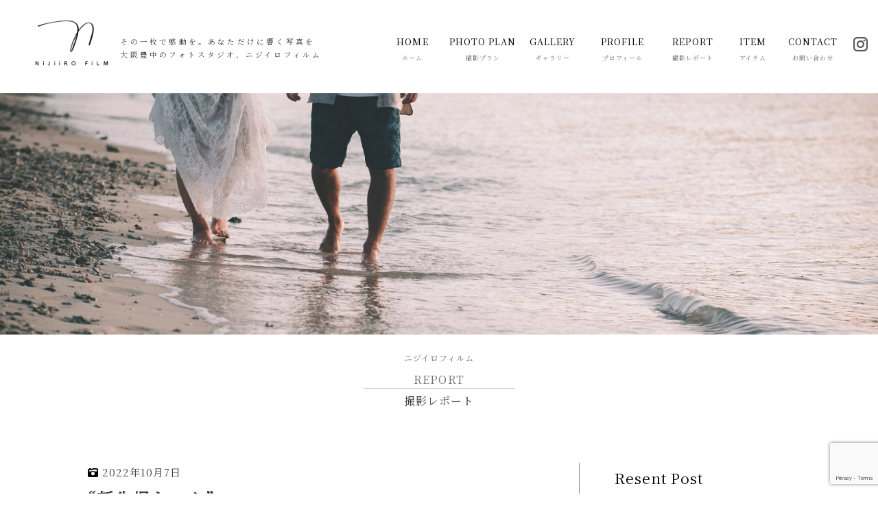

--- FILE ---
content_type: text/html; charset=UTF-8
request_url: https://nijiirofilm.com/20221007nijiiro/
body_size: 15046
content:

<!DOCTYPE html>
<html lang="ja">
<head>

		<meta charset="UTF-8" />
	<meta name="viewport" content="width=device-width">
	<link rel="profile" href="http://gmpg.org/xfn/11" />
	<link rel="pingback" href="https://nijiirofilm.com/xmlrpc.php" />	
<meta name='robots' content='index, follow, max-image-preview:large, max-snippet:-1, max-video-preview:-1' />

	<!-- This site is optimized with the Yoast SEO plugin v26.8 - https://yoast.com/product/yoast-seo-wordpress/ -->
	<title>&quot;新生児ちゃん&quot; - ニジイロフィルム -Nijiiro Film-大阪 豊中市のフォトスタジオ | 記念写真・写真撮影・出張撮影・ウエディングフォト</title>
	<link rel="canonical" href="https://nijiirofilm.com/20221007nijiiro/" />
	<meta property="og:locale" content="ja_JP" />
	<meta property="og:type" content="article" />
	<meta property="og:title" content="&quot;新生児ちゃん&quot; - ニジイロフィルム -Nijiiro Film-大阪 豊中市のフォトスタジオ | 記念写真・写真撮影・出張撮影・ウエディングフォト" />
	<meta property="og:description" content="おはようございます。Nijiiro Filmです。 １０月になりましたね。 気づけば、あっという間に１０月７日です。 &nbsp; &hellip;" />
	<meta property="og:url" content="https://nijiirofilm.com/20221007nijiiro/" />
	<meta property="og:site_name" content="ニジイロフィルム -Nijiiro Film-大阪 豊中市のフォトスタジオ | 記念写真・写真撮影・出張撮影・ウエディングフォト" />
	<meta property="article:published_time" content="2022-10-07T02:04:15+00:00" />
	<meta property="article:modified_time" content="2022-10-07T04:09:19+00:00" />
	<meta property="og:image" content="https://nijiirofilm.com/wp-content/uploads/2022/10/0908___img30.jpg" />
	<meta property="og:image:width" content="860" />
	<meta property="og:image:height" content="573" />
	<meta property="og:image:type" content="image/jpeg" />
	<meta name="author" content="nijiiro-webmaster" />
	<meta name="twitter:card" content="summary_large_image" />
	<meta name="twitter:label1" content="執筆者" />
	<meta name="twitter:data1" content="nijiiro-webmaster" />
	<meta name="twitter:label2" content="推定読み取り時間" />
	<meta name="twitter:data2" content="5分" />
	<script type="application/ld+json" class="yoast-schema-graph">{"@context":"https://schema.org","@graph":[{"@type":"Article","@id":"https://nijiirofilm.com/20221007nijiiro/#article","isPartOf":{"@id":"https://nijiirofilm.com/20221007nijiiro/"},"author":{"name":"nijiiro-webmaster","@id":"https://nijiirofilm.com/#/schema/person/86f68954ea96a77bf708fb27f699d696"},"headline":"&#8220;新生児ちゃん&#8221;","datePublished":"2022-10-07T02:04:15+00:00","dateModified":"2022-10-07T04:09:19+00:00","mainEntityOfPage":{"@id":"https://nijiirofilm.com/20221007nijiiro/"},"wordCount":39,"commentCount":0,"publisher":{"@id":"https://nijiirofilm.com/#organization"},"image":{"@id":"https://nijiirofilm.com/20221007nijiiro/#primaryimage"},"thumbnailUrl":"https://nijiirofilm.com/wp-content/uploads/2022/10/0908___img30.jpg","articleSection":["撮影レポート"],"inLanguage":"ja","potentialAction":[{"@type":"CommentAction","name":"Comment","target":["https://nijiirofilm.com/20221007nijiiro/#respond"]}]},{"@type":"WebPage","@id":"https://nijiirofilm.com/20221007nijiiro/","url":"https://nijiirofilm.com/20221007nijiiro/","name":"\"新生児ちゃん\" - ニジイロフィルム -Nijiiro Film-大阪 豊中市のフォトスタジオ | 記念写真・写真撮影・出張撮影・ウエディングフォト","isPartOf":{"@id":"https://nijiirofilm.com/#website"},"primaryImageOfPage":{"@id":"https://nijiirofilm.com/20221007nijiiro/#primaryimage"},"image":{"@id":"https://nijiirofilm.com/20221007nijiiro/#primaryimage"},"thumbnailUrl":"https://nijiirofilm.com/wp-content/uploads/2022/10/0908___img30.jpg","datePublished":"2022-10-07T02:04:15+00:00","dateModified":"2022-10-07T04:09:19+00:00","breadcrumb":{"@id":"https://nijiirofilm.com/20221007nijiiro/#breadcrumb"},"inLanguage":"ja","potentialAction":[{"@type":"ReadAction","target":["https://nijiirofilm.com/20221007nijiiro/"]}]},{"@type":"ImageObject","inLanguage":"ja","@id":"https://nijiirofilm.com/20221007nijiiro/#primaryimage","url":"https://nijiirofilm.com/wp-content/uploads/2022/10/0908___img30.jpg","contentUrl":"https://nijiirofilm.com/wp-content/uploads/2022/10/0908___img30.jpg","width":860,"height":573},{"@type":"BreadcrumbList","@id":"https://nijiirofilm.com/20221007nijiiro/#breadcrumb","itemListElement":[{"@type":"ListItem","position":1,"name":"ホーム","item":"https://nijiirofilm.com/"},{"@type":"ListItem","position":2,"name":"&#8220;新生児ちゃん&#8221;"}]},{"@type":"WebSite","@id":"https://nijiirofilm.com/#website","url":"https://nijiirofilm.com/","name":"ニジイロフィルム -Nijiiro Film-大阪 豊中市のフォトスタジオ | 記念写真・写真撮影・出張撮影・ウエディングフォト","description":"その一枚で感動を。あなただけに響く写真を。大阪 豊中市のフォトスタジオ、ニジイロフィルム。ニジイロフィルムでは結婚式や結婚記念写真・ウエディングフォト撮影、マタニティ写真、お子様の記念撮影など、大阪豊中市のフォトスタジオや出張撮影、様々なロケーションでの撮影、離島での撮影にて承っております。","publisher":{"@id":"https://nijiirofilm.com/#organization"},"potentialAction":[{"@type":"SearchAction","target":{"@type":"EntryPoint","urlTemplate":"https://nijiirofilm.com/?s={search_term_string}"},"query-input":{"@type":"PropertyValueSpecification","valueRequired":true,"valueName":"search_term_string"}}],"inLanguage":"ja"},{"@type":"Organization","@id":"https://nijiirofilm.com/#organization","name":"ニジイロフィルム","url":"https://nijiirofilm.com/","logo":{"@type":"ImageObject","inLanguage":"ja","@id":"https://nijiirofilm.com/#/schema/logo/image/","url":"https://nijiirofilm.com/wp-content/uploads/2022/04/aiseo-rogo.jpg","contentUrl":"https://nijiirofilm.com/wp-content/uploads/2022/04/aiseo-rogo.jpg","width":400,"height":400,"caption":"ニジイロフィルム"},"image":{"@id":"https://nijiirofilm.com/#/schema/logo/image/"}},{"@type":"Person","@id":"https://nijiirofilm.com/#/schema/person/86f68954ea96a77bf708fb27f699d696","name":"nijiiro-webmaster","image":{"@type":"ImageObject","inLanguage":"ja","@id":"https://nijiirofilm.com/#/schema/person/image/","url":"https://secure.gravatar.com/avatar/ece3df07a8ea4c098e18bb3f410b000d2ab7afc5a21a1574c9736b27df24441a?s=96&d=mm&r=g","contentUrl":"https://secure.gravatar.com/avatar/ece3df07a8ea4c098e18bb3f410b000d2ab7afc5a21a1574c9736b27df24441a?s=96&d=mm&r=g","caption":"nijiiro-webmaster"},"url":"https://nijiirofilm.com/author/nijiiro-webmaster/"}]}</script>
	<!-- / Yoast SEO plugin. -->


<link rel='dns-prefetch' href='//fonts.googleapis.com' />
<link rel="alternate" type="application/rss+xml" title="ニジイロフィルム -Nijiiro Film-大阪 豊中市のフォトスタジオ | 記念写真・写真撮影・出張撮影・ウエディングフォト &raquo; フィード" href="https://nijiirofilm.com/feed/" />
<link rel="alternate" type="application/rss+xml" title="ニジイロフィルム -Nijiiro Film-大阪 豊中市のフォトスタジオ | 記念写真・写真撮影・出張撮影・ウエディングフォト &raquo; コメントフィード" href="https://nijiirofilm.com/comments/feed/" />
<link rel="alternate" type="application/rss+xml" title="ニジイロフィルム -Nijiiro Film-大阪 豊中市のフォトスタジオ | 記念写真・写真撮影・出張撮影・ウエディングフォト &raquo; &#8220;新生児ちゃん&#8221; のコメントのフィード" href="https://nijiirofilm.com/20221007nijiiro/feed/" />
<link rel="alternate" title="oEmbed (JSON)" type="application/json+oembed" href="https://nijiirofilm.com/wp-json/oembed/1.0/embed?url=https%3A%2F%2Fnijiirofilm.com%2F20221007nijiiro%2F" />
<link rel="alternate" title="oEmbed (XML)" type="text/xml+oembed" href="https://nijiirofilm.com/wp-json/oembed/1.0/embed?url=https%3A%2F%2Fnijiirofilm.com%2F20221007nijiiro%2F&#038;format=xml" />
<style id='wp-img-auto-sizes-contain-inline-css' type='text/css'>
img:is([sizes=auto i],[sizes^="auto," i]){contain-intrinsic-size:3000px 1500px}
/*# sourceURL=wp-img-auto-sizes-contain-inline-css */
</style>
<style id='wp-emoji-styles-inline-css' type='text/css'>

	img.wp-smiley, img.emoji {
		display: inline !important;
		border: none !important;
		box-shadow: none !important;
		height: 1em !important;
		width: 1em !important;
		margin: 0 0.07em !important;
		vertical-align: -0.1em !important;
		background: none !important;
		padding: 0 !important;
	}
/*# sourceURL=wp-emoji-styles-inline-css */
</style>
<style id='wp-block-library-inline-css' type='text/css'>
:root{--wp-block-synced-color:#7a00df;--wp-block-synced-color--rgb:122,0,223;--wp-bound-block-color:var(--wp-block-synced-color);--wp-editor-canvas-background:#ddd;--wp-admin-theme-color:#007cba;--wp-admin-theme-color--rgb:0,124,186;--wp-admin-theme-color-darker-10:#006ba1;--wp-admin-theme-color-darker-10--rgb:0,107,160.5;--wp-admin-theme-color-darker-20:#005a87;--wp-admin-theme-color-darker-20--rgb:0,90,135;--wp-admin-border-width-focus:2px}@media (min-resolution:192dpi){:root{--wp-admin-border-width-focus:1.5px}}.wp-element-button{cursor:pointer}:root .has-very-light-gray-background-color{background-color:#eee}:root .has-very-dark-gray-background-color{background-color:#313131}:root .has-very-light-gray-color{color:#eee}:root .has-very-dark-gray-color{color:#313131}:root .has-vivid-green-cyan-to-vivid-cyan-blue-gradient-background{background:linear-gradient(135deg,#00d084,#0693e3)}:root .has-purple-crush-gradient-background{background:linear-gradient(135deg,#34e2e4,#4721fb 50%,#ab1dfe)}:root .has-hazy-dawn-gradient-background{background:linear-gradient(135deg,#faaca8,#dad0ec)}:root .has-subdued-olive-gradient-background{background:linear-gradient(135deg,#fafae1,#67a671)}:root .has-atomic-cream-gradient-background{background:linear-gradient(135deg,#fdd79a,#004a59)}:root .has-nightshade-gradient-background{background:linear-gradient(135deg,#330968,#31cdcf)}:root .has-midnight-gradient-background{background:linear-gradient(135deg,#020381,#2874fc)}:root{--wp--preset--font-size--normal:16px;--wp--preset--font-size--huge:42px}.has-regular-font-size{font-size:1em}.has-larger-font-size{font-size:2.625em}.has-normal-font-size{font-size:var(--wp--preset--font-size--normal)}.has-huge-font-size{font-size:var(--wp--preset--font-size--huge)}.has-text-align-center{text-align:center}.has-text-align-left{text-align:left}.has-text-align-right{text-align:right}.has-fit-text{white-space:nowrap!important}#end-resizable-editor-section{display:none}.aligncenter{clear:both}.items-justified-left{justify-content:flex-start}.items-justified-center{justify-content:center}.items-justified-right{justify-content:flex-end}.items-justified-space-between{justify-content:space-between}.screen-reader-text{border:0;clip-path:inset(50%);height:1px;margin:-1px;overflow:hidden;padding:0;position:absolute;width:1px;word-wrap:normal!important}.screen-reader-text:focus{background-color:#ddd;clip-path:none;color:#444;display:block;font-size:1em;height:auto;left:5px;line-height:normal;padding:15px 23px 14px;text-decoration:none;top:5px;width:auto;z-index:100000}html :where(.has-border-color){border-style:solid}html :where([style*=border-top-color]){border-top-style:solid}html :where([style*=border-right-color]){border-right-style:solid}html :where([style*=border-bottom-color]){border-bottom-style:solid}html :where([style*=border-left-color]){border-left-style:solid}html :where([style*=border-width]){border-style:solid}html :where([style*=border-top-width]){border-top-style:solid}html :where([style*=border-right-width]){border-right-style:solid}html :where([style*=border-bottom-width]){border-bottom-style:solid}html :where([style*=border-left-width]){border-left-style:solid}html :where(img[class*=wp-image-]){height:auto;max-width:100%}:where(figure){margin:0 0 1em}html :where(.is-position-sticky){--wp-admin--admin-bar--position-offset:var(--wp-admin--admin-bar--height,0px)}@media screen and (max-width:600px){html :where(.is-position-sticky){--wp-admin--admin-bar--position-offset:0px}}

/*# sourceURL=wp-block-library-inline-css */
</style><style id='global-styles-inline-css' type='text/css'>
:root{--wp--preset--aspect-ratio--square: 1;--wp--preset--aspect-ratio--4-3: 4/3;--wp--preset--aspect-ratio--3-4: 3/4;--wp--preset--aspect-ratio--3-2: 3/2;--wp--preset--aspect-ratio--2-3: 2/3;--wp--preset--aspect-ratio--16-9: 16/9;--wp--preset--aspect-ratio--9-16: 9/16;--wp--preset--color--black: #000000;--wp--preset--color--cyan-bluish-gray: #abb8c3;--wp--preset--color--white: #ffffff;--wp--preset--color--pale-pink: #f78da7;--wp--preset--color--vivid-red: #cf2e2e;--wp--preset--color--luminous-vivid-orange: #ff6900;--wp--preset--color--luminous-vivid-amber: #fcb900;--wp--preset--color--light-green-cyan: #7bdcb5;--wp--preset--color--vivid-green-cyan: #00d084;--wp--preset--color--pale-cyan-blue: #8ed1fc;--wp--preset--color--vivid-cyan-blue: #0693e3;--wp--preset--color--vivid-purple: #9b51e0;--wp--preset--gradient--vivid-cyan-blue-to-vivid-purple: linear-gradient(135deg,rgb(6,147,227) 0%,rgb(155,81,224) 100%);--wp--preset--gradient--light-green-cyan-to-vivid-green-cyan: linear-gradient(135deg,rgb(122,220,180) 0%,rgb(0,208,130) 100%);--wp--preset--gradient--luminous-vivid-amber-to-luminous-vivid-orange: linear-gradient(135deg,rgb(252,185,0) 0%,rgb(255,105,0) 100%);--wp--preset--gradient--luminous-vivid-orange-to-vivid-red: linear-gradient(135deg,rgb(255,105,0) 0%,rgb(207,46,46) 100%);--wp--preset--gradient--very-light-gray-to-cyan-bluish-gray: linear-gradient(135deg,rgb(238,238,238) 0%,rgb(169,184,195) 100%);--wp--preset--gradient--cool-to-warm-spectrum: linear-gradient(135deg,rgb(74,234,220) 0%,rgb(151,120,209) 20%,rgb(207,42,186) 40%,rgb(238,44,130) 60%,rgb(251,105,98) 80%,rgb(254,248,76) 100%);--wp--preset--gradient--blush-light-purple: linear-gradient(135deg,rgb(255,206,236) 0%,rgb(152,150,240) 100%);--wp--preset--gradient--blush-bordeaux: linear-gradient(135deg,rgb(254,205,165) 0%,rgb(254,45,45) 50%,rgb(107,0,62) 100%);--wp--preset--gradient--luminous-dusk: linear-gradient(135deg,rgb(255,203,112) 0%,rgb(199,81,192) 50%,rgb(65,88,208) 100%);--wp--preset--gradient--pale-ocean: linear-gradient(135deg,rgb(255,245,203) 0%,rgb(182,227,212) 50%,rgb(51,167,181) 100%);--wp--preset--gradient--electric-grass: linear-gradient(135deg,rgb(202,248,128) 0%,rgb(113,206,126) 100%);--wp--preset--gradient--midnight: linear-gradient(135deg,rgb(2,3,129) 0%,rgb(40,116,252) 100%);--wp--preset--font-size--small: 13px;--wp--preset--font-size--medium: 20px;--wp--preset--font-size--large: 36px;--wp--preset--font-size--x-large: 42px;--wp--preset--spacing--20: 0.44rem;--wp--preset--spacing--30: 0.67rem;--wp--preset--spacing--40: 1rem;--wp--preset--spacing--50: 1.5rem;--wp--preset--spacing--60: 2.25rem;--wp--preset--spacing--70: 3.38rem;--wp--preset--spacing--80: 5.06rem;--wp--preset--shadow--natural: 6px 6px 9px rgba(0, 0, 0, 0.2);--wp--preset--shadow--deep: 12px 12px 50px rgba(0, 0, 0, 0.4);--wp--preset--shadow--sharp: 6px 6px 0px rgba(0, 0, 0, 0.2);--wp--preset--shadow--outlined: 6px 6px 0px -3px rgb(255, 255, 255), 6px 6px rgb(0, 0, 0);--wp--preset--shadow--crisp: 6px 6px 0px rgb(0, 0, 0);}:where(.is-layout-flex){gap: 0.5em;}:where(.is-layout-grid){gap: 0.5em;}body .is-layout-flex{display: flex;}.is-layout-flex{flex-wrap: wrap;align-items: center;}.is-layout-flex > :is(*, div){margin: 0;}body .is-layout-grid{display: grid;}.is-layout-grid > :is(*, div){margin: 0;}:where(.wp-block-columns.is-layout-flex){gap: 2em;}:where(.wp-block-columns.is-layout-grid){gap: 2em;}:where(.wp-block-post-template.is-layout-flex){gap: 1.25em;}:where(.wp-block-post-template.is-layout-grid){gap: 1.25em;}.has-black-color{color: var(--wp--preset--color--black) !important;}.has-cyan-bluish-gray-color{color: var(--wp--preset--color--cyan-bluish-gray) !important;}.has-white-color{color: var(--wp--preset--color--white) !important;}.has-pale-pink-color{color: var(--wp--preset--color--pale-pink) !important;}.has-vivid-red-color{color: var(--wp--preset--color--vivid-red) !important;}.has-luminous-vivid-orange-color{color: var(--wp--preset--color--luminous-vivid-orange) !important;}.has-luminous-vivid-amber-color{color: var(--wp--preset--color--luminous-vivid-amber) !important;}.has-light-green-cyan-color{color: var(--wp--preset--color--light-green-cyan) !important;}.has-vivid-green-cyan-color{color: var(--wp--preset--color--vivid-green-cyan) !important;}.has-pale-cyan-blue-color{color: var(--wp--preset--color--pale-cyan-blue) !important;}.has-vivid-cyan-blue-color{color: var(--wp--preset--color--vivid-cyan-blue) !important;}.has-vivid-purple-color{color: var(--wp--preset--color--vivid-purple) !important;}.has-black-background-color{background-color: var(--wp--preset--color--black) !important;}.has-cyan-bluish-gray-background-color{background-color: var(--wp--preset--color--cyan-bluish-gray) !important;}.has-white-background-color{background-color: var(--wp--preset--color--white) !important;}.has-pale-pink-background-color{background-color: var(--wp--preset--color--pale-pink) !important;}.has-vivid-red-background-color{background-color: var(--wp--preset--color--vivid-red) !important;}.has-luminous-vivid-orange-background-color{background-color: var(--wp--preset--color--luminous-vivid-orange) !important;}.has-luminous-vivid-amber-background-color{background-color: var(--wp--preset--color--luminous-vivid-amber) !important;}.has-light-green-cyan-background-color{background-color: var(--wp--preset--color--light-green-cyan) !important;}.has-vivid-green-cyan-background-color{background-color: var(--wp--preset--color--vivid-green-cyan) !important;}.has-pale-cyan-blue-background-color{background-color: var(--wp--preset--color--pale-cyan-blue) !important;}.has-vivid-cyan-blue-background-color{background-color: var(--wp--preset--color--vivid-cyan-blue) !important;}.has-vivid-purple-background-color{background-color: var(--wp--preset--color--vivid-purple) !important;}.has-black-border-color{border-color: var(--wp--preset--color--black) !important;}.has-cyan-bluish-gray-border-color{border-color: var(--wp--preset--color--cyan-bluish-gray) !important;}.has-white-border-color{border-color: var(--wp--preset--color--white) !important;}.has-pale-pink-border-color{border-color: var(--wp--preset--color--pale-pink) !important;}.has-vivid-red-border-color{border-color: var(--wp--preset--color--vivid-red) !important;}.has-luminous-vivid-orange-border-color{border-color: var(--wp--preset--color--luminous-vivid-orange) !important;}.has-luminous-vivid-amber-border-color{border-color: var(--wp--preset--color--luminous-vivid-amber) !important;}.has-light-green-cyan-border-color{border-color: var(--wp--preset--color--light-green-cyan) !important;}.has-vivid-green-cyan-border-color{border-color: var(--wp--preset--color--vivid-green-cyan) !important;}.has-pale-cyan-blue-border-color{border-color: var(--wp--preset--color--pale-cyan-blue) !important;}.has-vivid-cyan-blue-border-color{border-color: var(--wp--preset--color--vivid-cyan-blue) !important;}.has-vivid-purple-border-color{border-color: var(--wp--preset--color--vivid-purple) !important;}.has-vivid-cyan-blue-to-vivid-purple-gradient-background{background: var(--wp--preset--gradient--vivid-cyan-blue-to-vivid-purple) !important;}.has-light-green-cyan-to-vivid-green-cyan-gradient-background{background: var(--wp--preset--gradient--light-green-cyan-to-vivid-green-cyan) !important;}.has-luminous-vivid-amber-to-luminous-vivid-orange-gradient-background{background: var(--wp--preset--gradient--luminous-vivid-amber-to-luminous-vivid-orange) !important;}.has-luminous-vivid-orange-to-vivid-red-gradient-background{background: var(--wp--preset--gradient--luminous-vivid-orange-to-vivid-red) !important;}.has-very-light-gray-to-cyan-bluish-gray-gradient-background{background: var(--wp--preset--gradient--very-light-gray-to-cyan-bluish-gray) !important;}.has-cool-to-warm-spectrum-gradient-background{background: var(--wp--preset--gradient--cool-to-warm-spectrum) !important;}.has-blush-light-purple-gradient-background{background: var(--wp--preset--gradient--blush-light-purple) !important;}.has-blush-bordeaux-gradient-background{background: var(--wp--preset--gradient--blush-bordeaux) !important;}.has-luminous-dusk-gradient-background{background: var(--wp--preset--gradient--luminous-dusk) !important;}.has-pale-ocean-gradient-background{background: var(--wp--preset--gradient--pale-ocean) !important;}.has-electric-grass-gradient-background{background: var(--wp--preset--gradient--electric-grass) !important;}.has-midnight-gradient-background{background: var(--wp--preset--gradient--midnight) !important;}.has-small-font-size{font-size: var(--wp--preset--font-size--small) !important;}.has-medium-font-size{font-size: var(--wp--preset--font-size--medium) !important;}.has-large-font-size{font-size: var(--wp--preset--font-size--large) !important;}.has-x-large-font-size{font-size: var(--wp--preset--font-size--x-large) !important;}
/*# sourceURL=global-styles-inline-css */
</style>

<style id='classic-theme-styles-inline-css' type='text/css'>
/*! This file is auto-generated */
.wp-block-button__link{color:#fff;background-color:#32373c;border-radius:9999px;box-shadow:none;text-decoration:none;padding:calc(.667em + 2px) calc(1.333em + 2px);font-size:1.125em}.wp-block-file__button{background:#32373c;color:#fff;text-decoration:none}
/*# sourceURL=/wp-includes/css/classic-themes.min.css */
</style>
<link rel='stylesheet' id='foobox-free-min-css' href='https://nijiirofilm.com/wp-content/plugins/foobox-image-lightbox/free/css/foobox.free.min.css?ver=2.7.35' type='text/css' media='all' />
<link rel='stylesheet' id='contact-form-7-css' href='https://nijiirofilm.com/wp-content/plugins/contact-form-7/includes/css/styles.css?ver=6.1.4' type='text/css' media='all' />
<link rel='stylesheet' id='attitude_style-css' href='https://nijiirofilm.com/wp-content/themes/nijiiro-theme/style.css?ver=6.9' type='text/css' media='all' />
<link rel='stylesheet' id='attitude-font-awesome-css' href='https://nijiirofilm.com/wp-content/themes/nijiiro-theme/font-awesome/css/font-awesome.css?ver=6.9' type='text/css' media='all' />
<link rel='stylesheet' id='google_fonts-css' href='//fonts.googleapis.com/css?family=PT+Sans%7CPhilosopher&#038;ver=6.9' type='text/css' media='all' />
<!--n2css--><!--n2js--><script type="text/javascript" src="https://nijiirofilm.com/wp-includes/js/jquery/jquery.min.js?ver=3.7.1" id="jquery-core-js"></script>
<script type="text/javascript" src="https://nijiirofilm.com/wp-includes/js/jquery/jquery-migrate.min.js?ver=3.4.1" id="jquery-migrate-js"></script>
<script type="text/javascript" src="https://nijiirofilm.com/wp-content/themes/nijiiro-theme/library/js/scripts.js?ver=6.9" id="attitude-scripts-js"></script>
<script type="text/javascript" src="https://nijiirofilm.com/wp-content/themes/nijiiro-theme/library/js/backtotop.js?ver=6.9" id="backtotop-js"></script>
<script type="text/javascript" id="foobox-free-min-js-before">
/* <![CDATA[ */
/* Run FooBox FREE (v2.7.35) */
var FOOBOX = window.FOOBOX = {
	ready: true,
	disableOthers: false,
	o: {wordpress: { enabled: true }, countMessage:'image %index of %total', captions: { dataTitle: ["captionTitle","title"], dataDesc: ["captionDesc","description"] }, rel: '', excludes:'.fbx-link,.nofoobox,.nolightbox,a[href*="pinterest.com/pin/create/button/"]', affiliate : { enabled: false }},
	selectors: [
		".foogallery-container.foogallery-lightbox-foobox", ".foogallery-container.foogallery-lightbox-foobox-free", ".gallery", ".wp-block-gallery", ".wp-caption", ".wp-block-image", "a:has(img[class*=wp-image-])", ".foobox"
	],
	pre: function( $ ){
		// Custom JavaScript (Pre)
		
	},
	post: function( $ ){
		// Custom JavaScript (Post)
		
		// Custom Captions Code
		
	},
	custom: function( $ ){
		// Custom Extra JS
		
	}
};
//# sourceURL=foobox-free-min-js-before
/* ]]> */
</script>
<script type="text/javascript" src="https://nijiirofilm.com/wp-content/plugins/foobox-image-lightbox/free/js/foobox.free.min.js?ver=2.7.35" id="foobox-free-min-js"></script>
<link rel="https://api.w.org/" href="https://nijiirofilm.com/wp-json/" /><link rel="alternate" title="JSON" type="application/json" href="https://nijiirofilm.com/wp-json/wp/v2/posts/2678" /><link rel="EditURI" type="application/rsd+xml" title="RSD" href="https://nijiirofilm.com/xmlrpc.php?rsd" />
<link rel='shortlink' href='https://nijiirofilm.com/?p=2678' />
<!-- Analytics by WP Statistics - https://wp-statistics.com -->
<link rel="icon" href="https://nijiirofilm.com/wp-content/uploads/2022/04/cropped-fav-rogo-32x32.jpg" sizes="32x32" />
<link rel="icon" href="https://nijiirofilm.com/wp-content/uploads/2022/04/cropped-fav-rogo-192x192.jpg" sizes="192x192" />
<link rel="apple-touch-icon" href="https://nijiirofilm.com/wp-content/uploads/2022/04/cropped-fav-rogo-180x180.jpg" />
<meta name="msapplication-TileImage" content="https://nijiirofilm.com/wp-content/uploads/2022/04/cropped-fav-rogo-270x270.jpg" />
<meta name="viewport" content="width=device-width, initial-scale=1.0, maximum-scale=1.6, minimum-scale=1.0">
<meta http-equiv="X-UA-Compatible" content="IE=edge,chrome=1">
<meta name="Keywords" content="写真,撮影,ウエディング,フォト,カメラマン,大阪,豊中,豊中市,フォトグラファー,関西,カメラ,出張撮影,記念撮影,フォトスタジオ" />
<meta name="Description" content="その一枚で感動を。あなただけに響く写真を。大阪 豊中市のフォトスタジオ、ニジイロフィルム。ニジイロフィルムでは結婚式や結婚記念写真・ウエディングフォト撮影、マタニティ写真、お子様の記念撮影など、大阪豊中市のフォトスタジオや出張撮影、様々なロケーションでの撮影、離島での撮影にて承っております。" />
<script src="https://kit.fontawesome.com/e8ea074d42.js" crossorigin="anonymous"></script>
<script src="https://ajax.googleapis.com/ajax/libs/jquery/3.4.1/jquery.min.js"></script>
<link rel="preconnect" href="https://fonts.googleapis.com">
<link rel="preconnect" href="https://fonts.gstatic.com" crossorigin>
<link href="https://fonts.googleapis.com/css2?family=Noto+Serif+JP:wght@300;400&display=swap" rel="stylesheet">
<link href="https://unpkg.com/aos@2.3.1/dist/aos.css" rel="stylesheet">
<script src="https://unpkg.com/aos@2.3.1/dist/aos.js"></script>
<script>
jQuery(function() {
  var appear = false;
  var pagetop = $('.f_contact');
  $(window).scroll(function () {
    if ($(this).scrollTop() > 100) {  //100pxスクロールしたら
      if (appear == false) {
        appear = true;
        pagetop.stop().animate({
          'right': '10px' //下から50pxの位置に
        }, 300); //0.3秒かけて現れる
      }
    } else {
      if (appear) {
        appear = false;
        pagetop.stop().animate({
          'left': '20px' //下から-50pxの位置に
        }, 300); //0.3秒かけて隠れる
      }
    }
  });
});
	
</script>
<script>
//scroll fix header
$(function () {
	"use strict";
	var flag = "view";

  $(window).on("scroll", function () {  
    if ($(this).scrollTop() > 200) {
      if (flag === "view") {
        $(".fix-header").stop().css({opacity: '1.0'}).animate({
          top: 0
        }, 500);

        flag = "hide";
      }
    } else {
      if (flag === "hide") {
        $(".fix-header").stop().animate({top:"-90px",opacity: 0}, 500);
        flag = "view";
      }
    }
  });
});
</script>
</head>

	
<body class="wp-singular post-template-default single single-post postid-2678 single-format-standard wp-theme-nijiiro-theme ">
	
<div class="wrapper">
		<div id="header_mb" class="mbim clearfix">
			<div class="hd_rogo"><h1><a href="https://nijiirofilm.com/"><img src="https://nijiirofilm.com/img/rogo-nj.png" alt="大阪豊中のフォトスタジオ、ニジイロフィルム"/></a></h1></div>
	<div class="hd_link">
      <div id="nav-drawer">
      <input id="nav-input" type="checkbox" class="nav-unshown">
      <label id="nav-open" for="nav-input"><img src="https://nijiirofilm.com/img/menu.svg" /></label>	
				
      <label class="nav-unshown" id="nav-close" for="nav-input"></label>
    <div id="nav-content">
<img src="https://nijiirofilm.com/img/rogo-nj.png" alt="大阪豊中のフォトスタジオ、ニジイロフィルム"/>
		
		 <p class="tg_title">PLAN</p>
		<a href="https://nijiirofilm.com/wedding-photo/"><i class="fas fa-angle-right tcl"></i> ウエディングフォト</a><br />
		<a href="https://nijiirofilm.com/photo-in-remote-island/"><i class="fas fa-angle-right tcl"></i> 離島撮影ロケーションフォト</a><br />
		<a href="https://nijiirofilm.com/maternity/"><i class="fas fa-angle-right tcl"></i> マタニティフォト</a><br />
		<a href="https://nijiirofilm.com/new-born/"><i class="fas fa-angle-right tcl"></i> 新生児フォト</a><br />
		<a href="https://nijiirofilm.com/annivesary/"><i class="fas fa-angle-right tcl"></i> お宮参り・七五三写真</a><br />
		<a href="https://nijiirofilm.com/family-photo/"><i class="fas fa-angle-right tcl"></i> 家族写真</a><br />
		<a href="https://nijiirofilm.com/seijinsiki/"><i class="fas fa-angle-right tcl"></i> 成人式写真</a><br />
		<a href="https://nijiirofilm.com/item/"><i class="fas fa-angle-right tcl"></i> フォトアイテム</a><br /><br />
		
		<p class="tg_title">ABOUT US</p>
		<a href="https://nijiirofilm.com/profile/"><i class="fas fa-grip-vertical tcl"></i> プロフィール</a><br />
		<a href="https://nijiirofilm.com/atelier/"><i class="fas fa-grip-vertical tcl"></i> アトリエ</a><br />
		<a href="https://nijiirofilm.com/flow/"><i class="fas fa-grip-vertical tcl"></i> よくある質問</a><br /><br />
		
		<p class="tg_title">REPORT</p>
		<a href="https://nijiirofilm.com/report-all/"><i class="fas fa-grip-vertical tcl"></i> 撮影レポート</a><br /><br />
		
		<p class="tg_title">CONTACT</p>
		<a href="https://nijiirofilm.com/contact/"><i class="far fa-envelope tcl"></i> お問い合わせ</a><br />
		<a href="https://nijiirofilm.com/privacy/"><i class="fas fa-grip-vertical tcl"></i> 個人情報保護方針</a><br /><br />

		<p class="tg_title">GALLERY</p>
		<a href="https://nijiirofilm.com/wedding-photo-gallery/"><i class="fas fa-angle-right tcl"></i> WEDDING PHOTO</a><br />
		<a href="https://nijiirofilm.com/photo-in-remote-island-gallery/"><i class="fas fa-angle-right tcl"></i> PHOTO in Remote island</a><br />
		<a href="https://nijiirofilm.com/maternity-photo-gallery/"><i class="fas fa-angle-right tcl"></i> MATERNITY PHOTO</a><br />
		<a href="https://nijiirofilm.com/flower-cordinate-photo-gallery/"><i class="fas fa-angle-right tcl"></i> MATERNITY - FLOWER CORDINATE</a><br />
		<a href="https://nijiirofilm.com/new-born-photo-gallery/"><i class="fas fa-angle-right tcl"></i> NEW BORN PHOTO</a><br />
		<a href="https://nijiirofilm.com/family-photo-gallery/"><i class="fas fa-angle-right tcl"></i> FAMILY PHOTO</a><br />
		<a href="https://nijiirofilm.com/kids-annivesary-photo-gallery/"><i class="fas fa-angle-right tcl"></i> KIDS ANNIVESARY PHOTO</a><br />
		<a href="https://nijiirofilm.com/coming-of-age-photo-gallery/"><i class="fas fa-angle-right tcl"></i> COMING-OF-AGE PHOTO</a><br /><br />

		</div>
    </div>
		</div>
	</div>
</div>
	<div class="clearfix"></div>
	
<div class="mbim">
	
</div>


<div class="dpo">	
	<div class="h_n">
		<ul class="menu">
	 <li class="menu__none"><a href="https://nijiirofilm.com/">HOME<br /><span class="gnx">ホーム</span></a></li>
    <li class="menu__mega">
        <a href="#" >PHOTO PLAN<br /><span class="gnx">撮影プラン</span></a>
        <ul class="menu__second-level">
            <li><a href="https://nijiirofilm.com/wedding-photo/"><i class="fas fa-angle-right asm"></i> ウエディングフォト</a></li><li>
			<a href="https://nijiirofilm.com/photo-in-remote-island/"><i class="fas fa-angle-right asm"></i> 離島撮影ロケーションフォト</a></li><li>
			<a href="https://nijiirofilm.com/maternity/"><i class="fas fa-angle-right asm"></i> マタニティフォトプラン</a></li><li>
			<a href="https://nijiirofilm.com/new-born/"><i class="fas fa-angle-right asm"></i> ニューボーンフォトプラン</a></li><li>
			<a href="https://nijiirofilm.com/family-photo/"><i class="fas fa-angle-right asm"></i> 家族写真プラン</a></li><li>
			<a href="https://nijiirofilm.com/annivesary/"><i class="fas fa-angle-right asm"></i> お宮参り・七五三撮影プラン</a></li><li>
			<a href="https://nijiirofilm.com/seijinsiki/"><i class="fas fa-angle-right asm"></i> 成人式ロケーション撮影プラン</a></li><li>　</li></ul></li>
	 <li class="menu__mega">
        GALLERY<br /><span class="gnx">ギャラリー</span>
        <ul class="menu__second-level">
            <li><a href="https://nijiirofilm.com/wedding-photo-gallery/"><i class="fas fa-angle-right asm"></i> WEDDING PHOTO</a></li><li>
			<a href="https://nijiirofilm.com/photo-in-remote-island-gallery/"><i class="fas fa-angle-right asm"></i> PHOTO in Remote island</a></li><li>
			<a href="https://nijiirofilm.com/maternity-photo-gallery/"><i class="fas fa-angle-right asm"></i> MATERNITY PHOTO</a></li><li>
			<a href="https://nijiirofilm.com/new-born-photo-gallery/"><i class="fas fa-angle-right asm"></i> NEW BORN PHOTO</a></li><li>
			<a href="https://nijiirofilm.com/flower-cordinate-photo-gallery/"><i class="fas fa-angle-right asm"></i> MATERNITY - FLOWER CORDINATE</a></li><li>
			<a href="https://nijiirofilm.com/family-photo-gallery/"><i class="fas fa-angle-right asm"></i> FAMILY PHOTO</a></li><li>
			<a href="https://nijiirofilm.com/kids-annivesary-photo-gallery/"><i class="fas fa-angle-right asm"></i> KIDS ANNIVESARY PHOTO</a></li><li>
			<a href="https://nijiirofilm.com/coming-of-age-photo-gallery/"><i class="fas fa-angle-right asm"></i> COMING-OF-AGE PHOTO</a></li>
        </ul>
    </li>
    <li class="menu__mega">
        <a href="#" >PROFILE<br /><span class="gnx">プロフィール</span></a>
        <ul class="menu__second-level">
            <li><a href="https://nijiirofilm.com/profile/"><i class="fas fa-angle-right asm"></i> プロフィール</a></li><li>
			<a href="https://nijiirofilm.com/atelier/"><i class="fas fa-angle-right asm"></i> アトリエ</a></li><li>
			<a href="https://nijiirofilm.com/flow/"><i class="fas fa-angle-right asm"></i> 撮影の流れ・よくある質問</a></li><li>
			<a href="https://nijiirofilm.com/privacy/"><i class="fas fa-angle-right asm"></i> 個人情報保護方針</a></li>
        </ul>
    </li>
	 <li class="menu__none"><a href="https://nijiirofilm.com/report-all/">REPORT<br /><span class="gnx">撮影レポート</span></a></li>
			<li class="menu__none itli"><a href="https://nijiirofilm.com/item/">ITEM<br /><span class="gnx">アイテム</span></a></li>
			<li class="menu__none"><a href="https://nijiirofilm.com/contact/">CONTACT<br /><span class="gnx">お問い合わせ</span></a></li>
			<li class="snsli"><a href="https://www.instagram.com/nijiiro_film/" target="_blank" rel="noopener"><img src="https://nijiirofilm.com/img/insta.png" alt="" /></a></li>
</ul>	
	</div>
	
<div id="header_cc" class="clearfix">
	<h1 class="h_l"><a href="https://nijiirofilm.com/"><img src="https://nijiirofilm.com/img/nrogo.png" alt="ニジイロフィルム"/></a></h1>
	<div class="h_r"><h2>
		その一枚で感動を。あなただけに響く写真を<br />
		大阪豊中のフォトスタジオ、ニジイロフィルム
		</h2></div>
</div>
</div>
<div class="dpo">
	</div>


<!--<div class="fix-header dp">
     <div class="f_head">
       <h1 class="f_site-rogo"><a href="https://nijiirofilm.com"><img src="https://lereve-t.jp/img/fix-logo.png" alt=""/></a></h1>
     <div class="f_gnavi">
       <ul class="f_gnavi">
<li><a href="https://nijiirofilm.com/concept/"></a></li><li> / </li><li><a href="https://nijiirofilm.com/"></a></li><li> / </li><li><a href="https://nijiirofilm.com/"></a></li><li> / </li><li><a href="https://nijiirofilm.com/"></a></li><li> / </li><li><a href="https://nijiirofilm.com/"></a></li><li> / </li><li><a href="https://nijiirofilm.com/"></a></li><li> / </li><li><a href="https://nijiirofilm.com/contact/">ご予約・お問い合わせ</a></li>
	  </ul>
    </div>
	   </div>
</div>-->

		
		<div id="main" class="container clearfix">

<div id="container">
	

<section>
<div class="p-main" data-aos="fade-zoom-in"data-aos-duration="2500">
      <img src="https://nijiirofilm.com/img/p/hd-rp_mb.jpg" class="mb"><img src="https://nijiirofilm.com/img/p/hd-rp.jpg" class="dp">
    </div>

<section>
<div class="sc-title cleafix">
  <div class="sct-txs">
<h3>ニジイロフィルム</h3>
<h4>REPORT</h4>
<h2>撮影レポート</h2>
  </div>
</div>

    </section>


<div class="blogbox">
<div id="primary">
   <div id="content">	<section id="post-2678" class="post-2678 post type-post status-publish format-standard has-post-thumbnail hentry category-report">
		<article>

			
			<header class="entry-header">
				<i class="fa-solid fa-camera-retro"></i> <span class="date-updated"><a href="https://nijiirofilm.com/20221007nijiiro/" title="11:04 AM">2022年10月7日</a></span><br />
    			<h1 class="entry-title">
    				&#8220;新生児ちゃん&#8221;    			</h1><!-- .entry-title -->
  			</header>
<div class="b_bar"></div>
  			
  			
  			<div class="entry-content clearfix">
    			<p>おはようございます。Nijiiro Filmです。</p>
<p>１０月になりましたね。</p>
<p>気づけば、あっという間に１０月７日です。</p>
<p>&nbsp;</p>
<p>秋の繁忙期に片足、いや両足が浸かりつつあり、更新が滞っておりました。泣</p>
<p>でもNijiiro Filmは元気にしてます！！</p>
<p>&nbsp;</p>
<p>さて今日は滋賀県の近江八幡市のご自宅で撮影させてもらった、ニューボーンフォトのご紹介させていただきます。</p>
<p>&nbsp;</p>
<p><img fetchpriority="high" decoding="async" class="alignnone size-full wp-image-2695" src="https://nijiirofilm.com/wp-content/uploads/2022/10/0908___img83.jpg" alt="" width="860" height="1147" srcset="https://nijiirofilm.com/wp-content/uploads/2022/10/0908___img83.jpg 860w, https://nijiirofilm.com/wp-content/uploads/2022/10/0908___img83-225x300.jpg 225w, https://nijiirofilm.com/wp-content/uploads/2022/10/0908___img83-768x1024.jpg 768w" sizes="(max-width: 860px) 100vw, 860px" /></p>
<p>&nbsp;</p>
<p>５年ほど前に結婚式場の仕事で出会って、今でも仲良くしてくれている友人の大切な幼馴染さんをご紹介してくれた有難いご縁でした。</p>
<p>当日は友人も一緒に見守ってくれての楽しい撮影。</p>
<p>&nbsp;</p>
<p><img decoding="async" class="alignnone size-full wp-image-2683" src="https://nijiirofilm.com/wp-content/uploads/2022/10/0908___img25.jpg" alt="" width="860" height="644" srcset="https://nijiirofilm.com/wp-content/uploads/2022/10/0908___img25.jpg 860w, https://nijiirofilm.com/wp-content/uploads/2022/10/0908___img25-300x225.jpg 300w, https://nijiirofilm.com/wp-content/uploads/2022/10/0908___img25-768x575.jpg 768w" sizes="(max-width: 860px) 100vw, 860px" /></p>
<p>&nbsp;</p>
<p>赤ちゃんを寝かしつける前にお父さんお母さんに沐浴していただきます。</p>
<p>この時間がすごく尊い。</p>
<p>沐浴できるのは、この新生児期間だけ。</p>
<p>だからこそ、この瞬間も残していきたいと、</p>
<p>すごく思うのです。</p>
<p>&nbsp;</p>
<p><img decoding="async" class="alignnone size-full wp-image-2680" src="https://nijiirofilm.com/wp-content/uploads/2022/10/0908___img17.jpg" alt="" width="859" height="1146" srcset="https://nijiirofilm.com/wp-content/uploads/2022/10/0908___img17.jpg 859w, https://nijiirofilm.com/wp-content/uploads/2022/10/0908___img17-225x300.jpg 225w, https://nijiirofilm.com/wp-content/uploads/2022/10/0908___img17-768x1025.jpg 768w" sizes="(max-width: 859px) 100vw, 859px" /></p>
<p>&nbsp;</p>
<p><img loading="lazy" decoding="async" class="alignnone size-full wp-image-2682" src="https://nijiirofilm.com/wp-content/uploads/2022/10/0908___img21.jpg" alt="" width="859" height="1146" srcset="https://nijiirofilm.com/wp-content/uploads/2022/10/0908___img21.jpg 859w, https://nijiirofilm.com/wp-content/uploads/2022/10/0908___img21-225x300.jpg 225w, https://nijiirofilm.com/wp-content/uploads/2022/10/0908___img21-768x1025.jpg 768w" sizes="auto, (max-width: 859px) 100vw, 859px" /></p>
<p>&nbsp;</p>
<p><img loading="lazy" decoding="async" class="alignnone size-full wp-image-2681" src="https://nijiirofilm.com/wp-content/uploads/2022/10/0908___img19.jpg" alt="" width="860" height="644" srcset="https://nijiirofilm.com/wp-content/uploads/2022/10/0908___img19.jpg 860w, https://nijiirofilm.com/wp-content/uploads/2022/10/0908___img19-300x225.jpg 300w, https://nijiirofilm.com/wp-content/uploads/2022/10/0908___img19-768x575.jpg 768w" sizes="auto, (max-width: 860px) 100vw, 860px" /></p>
<p>&nbsp;</p>
<p><img loading="lazy" decoding="async" class="alignnone size-full wp-image-2679" src="https://nijiirofilm.com/wp-content/uploads/2022/10/0908___img10.jpg" alt="" width="860" height="644" srcset="https://nijiirofilm.com/wp-content/uploads/2022/10/0908___img10.jpg 860w, https://nijiirofilm.com/wp-content/uploads/2022/10/0908___img10-300x225.jpg 300w, https://nijiirofilm.com/wp-content/uploads/2022/10/0908___img10-768x575.jpg 768w" sizes="auto, (max-width: 860px) 100vw, 860px" /></p>
<p>&nbsp;</p>
<p><img loading="lazy" decoding="async" class="alignnone size-full wp-image-2698" src="https://nijiirofilm.com/wp-content/uploads/2022/10/0908___img14.jpg" alt="" width="860" height="644" srcset="https://nijiirofilm.com/wp-content/uploads/2022/10/0908___img14.jpg 860w, https://nijiirofilm.com/wp-content/uploads/2022/10/0908___img14-300x225.jpg 300w, https://nijiirofilm.com/wp-content/uploads/2022/10/0908___img14-768x575.jpg 768w" sizes="auto, (max-width: 860px) 100vw, 860px" /></p>
<p>&nbsp;</p>
<p><img loading="lazy" decoding="async" class="alignnone size-full wp-image-2696" src="https://nijiirofilm.com/wp-content/uploads/2022/10/0908___img5.jpg" alt="" width="860" height="1146" srcset="https://nijiirofilm.com/wp-content/uploads/2022/10/0908___img5.jpg 860w, https://nijiirofilm.com/wp-content/uploads/2022/10/0908___img5-225x300.jpg 225w, https://nijiirofilm.com/wp-content/uploads/2022/10/0908___img5-768x1023.jpg 768w" sizes="auto, (max-width: 860px) 100vw, 860px" /></p>
<p>&nbsp;</p>
<p>沐浴が終わってから寝かしつけスタートです。気持ちよかったのか、すぐコロっと寝てくれました。</p>
<p>可愛い、、、</p>
<p>&nbsp;</p>
<p><img loading="lazy" decoding="async" class="alignnone size-full wp-image-2693" src="https://nijiirofilm.com/wp-content/uploads/2022/10/0908___img76.jpg" alt="" width="859" height="1146" srcset="https://nijiirofilm.com/wp-content/uploads/2022/10/0908___img76.jpg 859w, https://nijiirofilm.com/wp-content/uploads/2022/10/0908___img76-225x300.jpg 225w, https://nijiirofilm.com/wp-content/uploads/2022/10/0908___img76-768x1025.jpg 768w" sizes="auto, (max-width: 859px) 100vw, 859px" /></p>
<p>&nbsp;</p>
<p><img loading="lazy" decoding="async" class="alignnone size-full wp-image-2687" src="https://nijiirofilm.com/wp-content/uploads/2022/10/0908___img58.jpg" alt="" width="860" height="1146" srcset="https://nijiirofilm.com/wp-content/uploads/2022/10/0908___img58.jpg 860w, https://nijiirofilm.com/wp-content/uploads/2022/10/0908___img58-225x300.jpg 225w, https://nijiirofilm.com/wp-content/uploads/2022/10/0908___img58-768x1023.jpg 768w" sizes="auto, (max-width: 860px) 100vw, 860px" /></p>
<p>&nbsp;</p>
<p><img loading="lazy" decoding="async" class="alignnone size-full wp-image-2689" src="https://nijiirofilm.com/wp-content/uploads/2022/10/0908___img61.jpg" alt="" width="860" height="1146" srcset="https://nijiirofilm.com/wp-content/uploads/2022/10/0908___img61.jpg 860w, https://nijiirofilm.com/wp-content/uploads/2022/10/0908___img61-225x300.jpg 225w, https://nijiirofilm.com/wp-content/uploads/2022/10/0908___img61-768x1023.jpg 768w" sizes="auto, (max-width: 860px) 100vw, 860px" /></p>
<p>&nbsp;</p>
<p><img loading="lazy" decoding="async" class="alignnone size-full wp-image-2692" src="https://nijiirofilm.com/wp-content/uploads/2022/10/0908___img66.jpg" alt="" width="860" height="1290" srcset="https://nijiirofilm.com/wp-content/uploads/2022/10/0908___img66.jpg 860w, https://nijiirofilm.com/wp-content/uploads/2022/10/0908___img66-200x300.jpg 200w, https://nijiirofilm.com/wp-content/uploads/2022/10/0908___img66-683x1024.jpg 683w, https://nijiirofilm.com/wp-content/uploads/2022/10/0908___img66-768x1152.jpg 768w" sizes="auto, (max-width: 860px) 100vw, 860px" /></p>
<p>&nbsp;</p>
<p><img loading="lazy" decoding="async" class="alignnone size-full wp-image-2694" src="https://nijiirofilm.com/wp-content/uploads/2022/10/0908___img82.jpg" alt="" width="860" height="1146" srcset="https://nijiirofilm.com/wp-content/uploads/2022/10/0908___img82.jpg 860w, https://nijiirofilm.com/wp-content/uploads/2022/10/0908___img82-225x300.jpg 225w, https://nijiirofilm.com/wp-content/uploads/2022/10/0908___img82-768x1023.jpg 768w" sizes="auto, (max-width: 860px) 100vw, 860px" /></p>
<p>&nbsp;</p>
<p><img loading="lazy" decoding="async" class="alignnone size-full wp-image-2691" src="https://nijiirofilm.com/wp-content/uploads/2022/10/0908___img65.jpg" alt="" width="860" height="573" srcset="https://nijiirofilm.com/wp-content/uploads/2022/10/0908___img65.jpg 860w, https://nijiirofilm.com/wp-content/uploads/2022/10/0908___img65-300x200.jpg 300w, https://nijiirofilm.com/wp-content/uploads/2022/10/0908___img65-768x512.jpg 768w" sizes="auto, (max-width: 860px) 100vw, 860px" /></p>
<p>&nbsp;</p>
<p><img loading="lazy" decoding="async" class="alignnone size-full wp-image-2685" src="https://nijiirofilm.com/wp-content/uploads/2022/10/0908___img34.jpg" alt="" width="860" height="645" srcset="https://nijiirofilm.com/wp-content/uploads/2022/10/0908___img34.jpg 860w, https://nijiirofilm.com/wp-content/uploads/2022/10/0908___img34-300x225.jpg 300w, https://nijiirofilm.com/wp-content/uploads/2022/10/0908___img34-768x576.jpg 768w" sizes="auto, (max-width: 860px) 100vw, 860px" /></p>
<p>&nbsp;</p>
<p><img loading="lazy" decoding="async" class="alignnone size-full wp-image-2684" src="https://nijiirofilm.com/wp-content/uploads/2022/10/0908___img30.jpg" alt="" width="860" height="573" srcset="https://nijiirofilm.com/wp-content/uploads/2022/10/0908___img30.jpg 860w, https://nijiirofilm.com/wp-content/uploads/2022/10/0908___img30-300x200.jpg 300w, https://nijiirofilm.com/wp-content/uploads/2022/10/0908___img30-768x512.jpg 768w" sizes="auto, (max-width: 860px) 100vw, 860px" /></p>
<p>&nbsp;</p>
<p><img loading="lazy" decoding="async" class="alignnone size-full wp-image-2686" src="https://nijiirofilm.com/wp-content/uploads/2022/10/0908___img55.jpg" alt="" width="860" height="644" srcset="https://nijiirofilm.com/wp-content/uploads/2022/10/0908___img55.jpg 860w, https://nijiirofilm.com/wp-content/uploads/2022/10/0908___img55-300x225.jpg 300w, https://nijiirofilm.com/wp-content/uploads/2022/10/0908___img55-768x575.jpg 768w" sizes="auto, (max-width: 860px) 100vw, 860px" /></p>
<p>&nbsp;</p>
<p>かわいすぎて何時間も撮ってられるほど、</p>
<p>愛に溢れた時間でした。</p>
<p>&nbsp;</p>
<p>素敵な撮影と良縁を本当にありがとうございました！</p>
<p>&nbsp;</p>
<p>Nijjiro Film</p>
<p>&nbsp;</p>
<p>&nbsp;</p>
<p>&nbsp;</p>
<p>&nbsp;</p>
<p>&nbsp;</p>
<p>&nbsp;</p>
<p>&nbsp;</p>
<p>&nbsp;</p>
  			</div>
  			<div class="entry-meta-bar clearfix">	        			
    			<div class="entry-meta">
    				<span class="date updated"><a href="https://nijiirofilm.com/20221007nijiiro/" title="11:04 AM">2022年10月7日</a></span> |
    				             		<span class="category"><a href="https://nijiirofilm.com/report-all/">REPORT / 撮影レポート</a></span> |
             	       				
    			</div><!-- .entry-meta <span class="category"><a href="https://nijiirofilm.com/report-all/">REPORT / 撮影レポート</a><a href="https://nijiirofilm.com/category/report/" rel="category tag">撮影レポート</a></span>-->
    		</div>

  						<ul class="default-wp-page clearfix">
				<li class="previous"><a href="https://nijiirofilm.com/20220920nijiiro/" rel="prev"><span class="meta-nav">&larr;</span> ”トツキトオカ”</a></li>
				<li class="next"><a href="https://nijiirofilm.com/20221007nijiiro_2/" rel="next">”あなたと結婚したいのです” <span class="meta-nav">&rarr;</span></a></li>
			</ul>
		
<!-- #comments .comments-area -->		</article>
	</section>
</div><!-- #content --></div><!-- #primary -->


<div id="secondary">
	

<aside id="custom_html-2" class="widget_text widget widget_custom_html"><div class="textwidget custom-html-widget"><div class="fl-na">Resent Post</div>
<div class="g-mini">- 最新のレポート -</div></div></aside>
		<aside id="recent-posts-2" class="widget widget_recent_entries">
		
		<ul>
											<li>
					<a href="https://nijiirofilm.com/20260102nijiirofilm/">“2025”⇨”2026”</a>
									</li>
											<li>
					<a href="https://nijiirofilm.com/20251231_nijiirofilm/">Thank you ”2025” 🌈</a>
									</li>
											<li>
					<a href="https://nijiirofilm.com/20251112nijiirofilm/">3歳七五三 in 豊中稲荷神社</a>
									</li>
											<li>
					<a href="https://nijiirofilm.com/20250911_nijiirofilm/">india 2025 🇮🇳</a>
									</li>
											<li>
					<a href="https://nijiirofilm.com/20250811_nijiirofilm/">マタニティーフォト in 大阪</a>
									</li>
					</ul>

		</aside><aside id="custom_html-3" class="widget_text widget widget_custom_html"><div class="textwidget custom-html-widget"><br class="mb">
<div class="fl-na imbo">Archive</div>
<div class="g-mini">- レポートアーカイヴ -</div></div></aside><aside id="archives-2" class="widget widget_archive">
			<ul>
					<li><a href='https://nijiirofilm.com/2026/01/'>2026年1月</a>&nbsp;(1)</li>
	<li><a href='https://nijiirofilm.com/2025/12/'>2025年12月</a>&nbsp;(1)</li>
	<li><a href='https://nijiirofilm.com/2025/11/'>2025年11月</a>&nbsp;(1)</li>
	<li><a href='https://nijiirofilm.com/2025/09/'>2025年9月</a>&nbsp;(1)</li>
	<li><a href='https://nijiirofilm.com/2025/08/'>2025年8月</a>&nbsp;(1)</li>
	<li><a href='https://nijiirofilm.com/2025/07/'>2025年7月</a>&nbsp;(3)</li>
	<li><a href='https://nijiirofilm.com/2025/06/'>2025年6月</a>&nbsp;(2)</li>
	<li><a href='https://nijiirofilm.com/2025/05/'>2025年5月</a>&nbsp;(2)</li>
	<li><a href='https://nijiirofilm.com/2025/04/'>2025年4月</a>&nbsp;(3)</li>
	<li><a href='https://nijiirofilm.com/2025/03/'>2025年3月</a>&nbsp;(3)</li>
	<li><a href='https://nijiirofilm.com/2025/02/'>2025年2月</a>&nbsp;(3)</li>
	<li><a href='https://nijiirofilm.com/2025/01/'>2025年1月</a>&nbsp;(4)</li>
	<li><a href='https://nijiirofilm.com/2024/12/'>2024年12月</a>&nbsp;(1)</li>
	<li><a href='https://nijiirofilm.com/2024/11/'>2024年11月</a>&nbsp;(1)</li>
	<li><a href='https://nijiirofilm.com/2024/10/'>2024年10月</a>&nbsp;(2)</li>
	<li><a href='https://nijiirofilm.com/2024/09/'>2024年9月</a>&nbsp;(3)</li>
	<li><a href='https://nijiirofilm.com/2024/08/'>2024年8月</a>&nbsp;(9)</li>
	<li><a href='https://nijiirofilm.com/2024/07/'>2024年7月</a>&nbsp;(10)</li>
	<li><a href='https://nijiirofilm.com/2024/06/'>2024年6月</a>&nbsp;(3)</li>
	<li><a href='https://nijiirofilm.com/2024/05/'>2024年5月</a>&nbsp;(1)</li>
	<li><a href='https://nijiirofilm.com/2024/04/'>2024年4月</a>&nbsp;(2)</li>
	<li><a href='https://nijiirofilm.com/2024/03/'>2024年3月</a>&nbsp;(1)</li>
	<li><a href='https://nijiirofilm.com/2024/02/'>2024年2月</a>&nbsp;(3)</li>
	<li><a href='https://nijiirofilm.com/2024/01/'>2024年1月</a>&nbsp;(4)</li>
	<li><a href='https://nijiirofilm.com/2023/12/'>2023年12月</a>&nbsp;(1)</li>
	<li><a href='https://nijiirofilm.com/2023/10/'>2023年10月</a>&nbsp;(1)</li>
	<li><a href='https://nijiirofilm.com/2023/09/'>2023年9月</a>&nbsp;(2)</li>
	<li><a href='https://nijiirofilm.com/2023/08/'>2023年8月</a>&nbsp;(3)</li>
	<li><a href='https://nijiirofilm.com/2023/07/'>2023年7月</a>&nbsp;(5)</li>
	<li><a href='https://nijiirofilm.com/2023/06/'>2023年6月</a>&nbsp;(2)</li>
	<li><a href='https://nijiirofilm.com/2023/05/'>2023年5月</a>&nbsp;(7)</li>
	<li><a href='https://nijiirofilm.com/2023/04/'>2023年4月</a>&nbsp;(6)</li>
	<li><a href='https://nijiirofilm.com/2023/03/'>2023年3月</a>&nbsp;(9)</li>
	<li><a href='https://nijiirofilm.com/2023/02/'>2023年2月</a>&nbsp;(5)</li>
	<li><a href='https://nijiirofilm.com/2023/01/'>2023年1月</a>&nbsp;(7)</li>
	<li><a href='https://nijiirofilm.com/2022/12/'>2022年12月</a>&nbsp;(6)</li>
	<li><a href='https://nijiirofilm.com/2022/11/'>2022年11月</a>&nbsp;(7)</li>
	<li><a href='https://nijiirofilm.com/2022/10/'>2022年10月</a>&nbsp;(5)</li>
	<li><a href='https://nijiirofilm.com/2022/09/'>2022年9月</a>&nbsp;(6)</li>
	<li><a href='https://nijiirofilm.com/2022/08/'>2022年8月</a>&nbsp;(8)</li>
	<li><a href='https://nijiirofilm.com/2022/07/'>2022年7月</a>&nbsp;(11)</li>
	<li><a href='https://nijiirofilm.com/2022/06/'>2022年6月</a>&nbsp;(16)</li>
	<li><a href='https://nijiirofilm.com/2022/05/'>2022年5月</a>&nbsp;(18)</li>
	<li><a href='https://nijiirofilm.com/2022/04/'>2022年4月</a>&nbsp;(4)</li>
			</ul>

			</aside>
</div><!-- #secondary -->
	</div></div><!-- #container -->


	   </div><!-- #main -->

	   
	   

</div>


<div class="ft-info">
	<h2><a href="https://nijiirofilm.com/"><img src="https://nijiirofilm.com/img/ni-frogo.png" alt="ニジイロフィルム"/></a></h2>
	<h4>その一枚で感動を。あなただけに響く写真を</h4>
	<h3>大阪豊中のフォトスタジオ、ニジイロフィルム</h3>
<!--<p class="ftel"><i class="fa-solid fa-phone"></i> 000 000 000</p>-->
	<div class="cont ce"><a href="https://nijiirofilm.com/contact/" class="btn-ct mt-f">ご予約・お問い合わせはコチラ</a></div>

  <div class="ft-op">
	<div class="op-l">atelier</div>
	  <div class="op-r">
〒561-0871 <br />
大阪府豊中市東寺内町５−１１ スペイシャス緑地公園 1C号室<br />
定 休 日  /  不定休 
</div>
  </div>

</div>

<p class="map">
<iframe src="https://www.google.com/maps/embed?pb=!1m14!1m8!1m3!1d13109.169360832551!2d135.4966932!3d34.7734151!3m2!1i1024!2i768!4f13.1!3m3!1m2!1s0x0%3A0x18db7e20d2eac90f!2zYXRlbGllciBuaWppaXJvIGZpbG0o44OL44K444Kk44OtIOODleOCo-ODq-ODoCk!5e0!3m2!1sja!2sjp!4v1647491200407!5m2!1sja!2sjp" width="100%" height="450" style="border:0;" allowfullscreen="" loading="lazy"></iframe>
</p>

<div id="footer_k">
	<div class="fmb mb">
	<div class="f_sns clearfix mb">
	<a href="https://www.instagram.com/nijiiro_film/" target="_blank" rel="noopener"><img src="https://nijiirofilm.com/img/insta.png" alt="Instagram"/></a>
 </div>
<br />
		<div class="cpmb go mb">Copyright © 2022 NijiiroFilm All Rights Reserved.</div>
	</div>
	
 <div class="f_bg dp">

	<div class="finf ce">
			 <a href="https://www.instagram.com/nijiiro_film/" target="_blank" rel="noopener"><img src="https://nijiirofilm.com/img/insta.png" alt="Instagram" class="imf22"/></a>
	 </div>
</div>	

	  <div class="cpr dp">Copyright © 2021 NijiiroFilm All Rights Reserved.</div> 
<div class="mbim">
			


<div id="site-generator" class="clearfix">
				<div class="container">
			<div class="social-profiles clearfix">
				<ul>
			</ul>
			</div><!-- .social-profiles --></div><!-- .container -->
			</div><!-- #site-generator -->      <div class="sco"><div id="nav-drawer">
      <input id="nav-input" type="checkbox" class="nav-unshown">
      <label id="nav-open_sc" for="nav-input"><img src="https://nijiirofilm.com/img/menu_sc.svg" /></label>	
				
      <label class="nav-unshown" id="nav-close" for="nav-input"></label>
    <div id="nav-content">
<img src="https://nijiirofilm.com/img/rogo-nj.png" alt="大阪豊中のフォトスタジオ、ニジイロフィルム"/>
		
		<p class="tg_title">PLAN</p>
		<a href="https://nijiirofilm.com/wedding-photo/"><i class="fas fa-angle-right tcl"></i> ウエディングフォト</a><br />
		<a href="https://nijiirofilm.com/photo-in-remote-island/"><i class="fas fa-angle-right tcl"></i> 離島撮影ロケーションフォト</a><br />
		<a href="https://nijiirofilm.com/maternity/"><i class="fas fa-angle-right tcl"></i> マタニティフォト</a><br />
		<a href="https://nijiirofilm.com/new-born/"><i class="fas fa-angle-right tcl"></i> 新生児フォト</a><br />
		<a href="https://nijiirofilm.com/annivesary/"><i class="fas fa-angle-right tcl"></i> お宮参り・七五三写真</a><br />
		<a href="https://nijiirofilm.com/family-photo/"><i class="fas fa-angle-right tcl"></i> 家族写真</a><br />
		<a href="https://nijiirofilm.com/seijinsiki/"><i class="fas fa-angle-right tcl"></i> 成人式写真</a><br /><br />
		
		<p class="tg_title">ABOUT US</p>
		<a href="https://nijiirofilm.com/profile/"><i class="fas fa-grip-vertical tcl"></i> プロフィール</a><br />
		<a href="https://nijiirofilm.com/atelier/"><i class="fas fa-grip-vertical tcl"></i> アトリエ</a><br />
		<a href="https://nijiirofilm.com/faq/"><i class="fas fa-grip-vertical tcl"></i> よくある質問</a><br /><br />
		
		<p class="tg_title">REPORT</p>
		<a href="https://nijiirofilm.com/category/report/"><i class="fas fa-grip-vertical tcl"></i> 撮影レポート</a><br /><br />
		
		<p class="tg_title">CONTACT</p>
		<a href="https://nijiirofilm.com/contact/"><i class="far fa-envelope tcl"></i> お問い合わせ</a><br />
		<a href="https://nijiirofilm.com/privacy/"><i class="fas fa-grip-vertical tcl"></i> 個人情報保護方針</a><br /><br />

		</div>
    </div></div></div>
	
	</div><!-- .wrapper -->


<script type="speculationrules">
{"prefetch":[{"source":"document","where":{"and":[{"href_matches":"/*"},{"not":{"href_matches":["/wp-*.php","/wp-admin/*","/wp-content/uploads/*","/wp-content/*","/wp-content/plugins/*","/wp-content/themes/nijiiro-theme/*","/*\\?(.+)"]}},{"not":{"selector_matches":"a[rel~=\"nofollow\"]"}},{"not":{"selector_matches":".no-prefetch, .no-prefetch a"}}]},"eagerness":"conservative"}]}
</script>
<script type="text/javascript" src="https://nijiirofilm.com/wp-includes/js/dist/hooks.min.js?ver=dd5603f07f9220ed27f1" id="wp-hooks-js"></script>
<script type="text/javascript" src="https://nijiirofilm.com/wp-includes/js/dist/i18n.min.js?ver=c26c3dc7bed366793375" id="wp-i18n-js"></script>
<script type="text/javascript" id="wp-i18n-js-after">
/* <![CDATA[ */
wp.i18n.setLocaleData( { 'text direction\u0004ltr': [ 'ltr' ] } );
//# sourceURL=wp-i18n-js-after
/* ]]> */
</script>
<script type="text/javascript" src="https://nijiirofilm.com/wp-content/plugins/contact-form-7/includes/swv/js/index.js?ver=6.1.4" id="swv-js"></script>
<script type="text/javascript" id="contact-form-7-js-translations">
/* <![CDATA[ */
( function( domain, translations ) {
	var localeData = translations.locale_data[ domain ] || translations.locale_data.messages;
	localeData[""].domain = domain;
	wp.i18n.setLocaleData( localeData, domain );
} )( "contact-form-7", {"translation-revision-date":"2025-11-30 08:12:23+0000","generator":"GlotPress\/4.0.3","domain":"messages","locale_data":{"messages":{"":{"domain":"messages","plural-forms":"nplurals=1; plural=0;","lang":"ja_JP"},"This contact form is placed in the wrong place.":["\u3053\u306e\u30b3\u30f3\u30bf\u30af\u30c8\u30d5\u30a9\u30fc\u30e0\u306f\u9593\u9055\u3063\u305f\u4f4d\u7f6e\u306b\u7f6e\u304b\u308c\u3066\u3044\u307e\u3059\u3002"],"Error:":["\u30a8\u30e9\u30fc:"]}},"comment":{"reference":"includes\/js\/index.js"}} );
//# sourceURL=contact-form-7-js-translations
/* ]]> */
</script>
<script type="text/javascript" id="contact-form-7-js-before">
/* <![CDATA[ */
var wpcf7 = {
    "api": {
        "root": "https:\/\/nijiirofilm.com\/wp-json\/",
        "namespace": "contact-form-7\/v1"
    }
};
//# sourceURL=contact-form-7-js-before
/* ]]> */
</script>
<script type="text/javascript" src="https://nijiirofilm.com/wp-content/plugins/contact-form-7/includes/js/index.js?ver=6.1.4" id="contact-form-7-js"></script>
<script type="text/javascript" src="https://nijiirofilm.com/wp-includes/js/comment-reply.min.js?ver=6.9" id="comment-reply-js" async="async" data-wp-strategy="async" fetchpriority="low"></script>
<script type="text/javascript" src="https://www.google.com/recaptcha/api.js?render=6Lf8kKQqAAAAANnx9TPJgrdrbYgFDJ0VNO70Hzp5&amp;ver=3.0" id="google-recaptcha-js"></script>
<script type="text/javascript" src="https://nijiirofilm.com/wp-includes/js/dist/vendor/wp-polyfill.min.js?ver=3.15.0" id="wp-polyfill-js"></script>
<script type="text/javascript" id="wpcf7-recaptcha-js-before">
/* <![CDATA[ */
var wpcf7_recaptcha = {
    "sitekey": "6Lf8kKQqAAAAANnx9TPJgrdrbYgFDJ0VNO70Hzp5",
    "actions": {
        "homepage": "homepage",
        "contactform": "contactform"
    }
};
//# sourceURL=wpcf7-recaptcha-js-before
/* ]]> */
</script>
<script type="text/javascript" src="https://nijiirofilm.com/wp-content/plugins/contact-form-7/modules/recaptcha/index.js?ver=6.1.4" id="wpcf7-recaptcha-js"></script>
<script id="wp-emoji-settings" type="application/json">
{"baseUrl":"https://s.w.org/images/core/emoji/17.0.2/72x72/","ext":".png","svgUrl":"https://s.w.org/images/core/emoji/17.0.2/svg/","svgExt":".svg","source":{"concatemoji":"https://nijiirofilm.com/wp-includes/js/wp-emoji-release.min.js?ver=6.9"}}
</script>
<script type="module">
/* <![CDATA[ */
/*! This file is auto-generated */
const a=JSON.parse(document.getElementById("wp-emoji-settings").textContent),o=(window._wpemojiSettings=a,"wpEmojiSettingsSupports"),s=["flag","emoji"];function i(e){try{var t={supportTests:e,timestamp:(new Date).valueOf()};sessionStorage.setItem(o,JSON.stringify(t))}catch(e){}}function c(e,t,n){e.clearRect(0,0,e.canvas.width,e.canvas.height),e.fillText(t,0,0);t=new Uint32Array(e.getImageData(0,0,e.canvas.width,e.canvas.height).data);e.clearRect(0,0,e.canvas.width,e.canvas.height),e.fillText(n,0,0);const a=new Uint32Array(e.getImageData(0,0,e.canvas.width,e.canvas.height).data);return t.every((e,t)=>e===a[t])}function p(e,t){e.clearRect(0,0,e.canvas.width,e.canvas.height),e.fillText(t,0,0);var n=e.getImageData(16,16,1,1);for(let e=0;e<n.data.length;e++)if(0!==n.data[e])return!1;return!0}function u(e,t,n,a){switch(t){case"flag":return n(e,"\ud83c\udff3\ufe0f\u200d\u26a7\ufe0f","\ud83c\udff3\ufe0f\u200b\u26a7\ufe0f")?!1:!n(e,"\ud83c\udde8\ud83c\uddf6","\ud83c\udde8\u200b\ud83c\uddf6")&&!n(e,"\ud83c\udff4\udb40\udc67\udb40\udc62\udb40\udc65\udb40\udc6e\udb40\udc67\udb40\udc7f","\ud83c\udff4\u200b\udb40\udc67\u200b\udb40\udc62\u200b\udb40\udc65\u200b\udb40\udc6e\u200b\udb40\udc67\u200b\udb40\udc7f");case"emoji":return!a(e,"\ud83e\u1fac8")}return!1}function f(e,t,n,a){let r;const o=(r="undefined"!=typeof WorkerGlobalScope&&self instanceof WorkerGlobalScope?new OffscreenCanvas(300,150):document.createElement("canvas")).getContext("2d",{willReadFrequently:!0}),s=(o.textBaseline="top",o.font="600 32px Arial",{});return e.forEach(e=>{s[e]=t(o,e,n,a)}),s}function r(e){var t=document.createElement("script");t.src=e,t.defer=!0,document.head.appendChild(t)}a.supports={everything:!0,everythingExceptFlag:!0},new Promise(t=>{let n=function(){try{var e=JSON.parse(sessionStorage.getItem(o));if("object"==typeof e&&"number"==typeof e.timestamp&&(new Date).valueOf()<e.timestamp+604800&&"object"==typeof e.supportTests)return e.supportTests}catch(e){}return null}();if(!n){if("undefined"!=typeof Worker&&"undefined"!=typeof OffscreenCanvas&&"undefined"!=typeof URL&&URL.createObjectURL&&"undefined"!=typeof Blob)try{var e="postMessage("+f.toString()+"("+[JSON.stringify(s),u.toString(),c.toString(),p.toString()].join(",")+"));",a=new Blob([e],{type:"text/javascript"});const r=new Worker(URL.createObjectURL(a),{name:"wpTestEmojiSupports"});return void(r.onmessage=e=>{i(n=e.data),r.terminate(),t(n)})}catch(e){}i(n=f(s,u,c,p))}t(n)}).then(e=>{for(const n in e)a.supports[n]=e[n],a.supports.everything=a.supports.everything&&a.supports[n],"flag"!==n&&(a.supports.everythingExceptFlag=a.supports.everythingExceptFlag&&a.supports[n]);var t;a.supports.everythingExceptFlag=a.supports.everythingExceptFlag&&!a.supports.flag,a.supports.everything||((t=a.source||{}).concatemoji?r(t.concatemoji):t.wpemoji&&t.twemoji&&(r(t.twemoji),r(t.wpemoji)))});
//# sourceURL=https://nijiirofilm.com/wp-includes/js/wp-emoji-loader.min.js
/* ]]> */
</script>
<script>
AOS.init();
</script>
</body>
</html>

--- FILE ---
content_type: text/html; charset=utf-8
request_url: https://www.google.com/recaptcha/api2/anchor?ar=1&k=6Lf8kKQqAAAAANnx9TPJgrdrbYgFDJ0VNO70Hzp5&co=aHR0cHM6Ly9uaWppaXJvZmlsbS5jb206NDQz&hl=en&v=PoyoqOPhxBO7pBk68S4YbpHZ&size=invisible&anchor-ms=20000&execute-ms=30000&cb=j5y289xl42sv
body_size: 48752
content:
<!DOCTYPE HTML><html dir="ltr" lang="en"><head><meta http-equiv="Content-Type" content="text/html; charset=UTF-8">
<meta http-equiv="X-UA-Compatible" content="IE=edge">
<title>reCAPTCHA</title>
<style type="text/css">
/* cyrillic-ext */
@font-face {
  font-family: 'Roboto';
  font-style: normal;
  font-weight: 400;
  font-stretch: 100%;
  src: url(//fonts.gstatic.com/s/roboto/v48/KFO7CnqEu92Fr1ME7kSn66aGLdTylUAMa3GUBHMdazTgWw.woff2) format('woff2');
  unicode-range: U+0460-052F, U+1C80-1C8A, U+20B4, U+2DE0-2DFF, U+A640-A69F, U+FE2E-FE2F;
}
/* cyrillic */
@font-face {
  font-family: 'Roboto';
  font-style: normal;
  font-weight: 400;
  font-stretch: 100%;
  src: url(//fonts.gstatic.com/s/roboto/v48/KFO7CnqEu92Fr1ME7kSn66aGLdTylUAMa3iUBHMdazTgWw.woff2) format('woff2');
  unicode-range: U+0301, U+0400-045F, U+0490-0491, U+04B0-04B1, U+2116;
}
/* greek-ext */
@font-face {
  font-family: 'Roboto';
  font-style: normal;
  font-weight: 400;
  font-stretch: 100%;
  src: url(//fonts.gstatic.com/s/roboto/v48/KFO7CnqEu92Fr1ME7kSn66aGLdTylUAMa3CUBHMdazTgWw.woff2) format('woff2');
  unicode-range: U+1F00-1FFF;
}
/* greek */
@font-face {
  font-family: 'Roboto';
  font-style: normal;
  font-weight: 400;
  font-stretch: 100%;
  src: url(//fonts.gstatic.com/s/roboto/v48/KFO7CnqEu92Fr1ME7kSn66aGLdTylUAMa3-UBHMdazTgWw.woff2) format('woff2');
  unicode-range: U+0370-0377, U+037A-037F, U+0384-038A, U+038C, U+038E-03A1, U+03A3-03FF;
}
/* math */
@font-face {
  font-family: 'Roboto';
  font-style: normal;
  font-weight: 400;
  font-stretch: 100%;
  src: url(//fonts.gstatic.com/s/roboto/v48/KFO7CnqEu92Fr1ME7kSn66aGLdTylUAMawCUBHMdazTgWw.woff2) format('woff2');
  unicode-range: U+0302-0303, U+0305, U+0307-0308, U+0310, U+0312, U+0315, U+031A, U+0326-0327, U+032C, U+032F-0330, U+0332-0333, U+0338, U+033A, U+0346, U+034D, U+0391-03A1, U+03A3-03A9, U+03B1-03C9, U+03D1, U+03D5-03D6, U+03F0-03F1, U+03F4-03F5, U+2016-2017, U+2034-2038, U+203C, U+2040, U+2043, U+2047, U+2050, U+2057, U+205F, U+2070-2071, U+2074-208E, U+2090-209C, U+20D0-20DC, U+20E1, U+20E5-20EF, U+2100-2112, U+2114-2115, U+2117-2121, U+2123-214F, U+2190, U+2192, U+2194-21AE, U+21B0-21E5, U+21F1-21F2, U+21F4-2211, U+2213-2214, U+2216-22FF, U+2308-230B, U+2310, U+2319, U+231C-2321, U+2336-237A, U+237C, U+2395, U+239B-23B7, U+23D0, U+23DC-23E1, U+2474-2475, U+25AF, U+25B3, U+25B7, U+25BD, U+25C1, U+25CA, U+25CC, U+25FB, U+266D-266F, U+27C0-27FF, U+2900-2AFF, U+2B0E-2B11, U+2B30-2B4C, U+2BFE, U+3030, U+FF5B, U+FF5D, U+1D400-1D7FF, U+1EE00-1EEFF;
}
/* symbols */
@font-face {
  font-family: 'Roboto';
  font-style: normal;
  font-weight: 400;
  font-stretch: 100%;
  src: url(//fonts.gstatic.com/s/roboto/v48/KFO7CnqEu92Fr1ME7kSn66aGLdTylUAMaxKUBHMdazTgWw.woff2) format('woff2');
  unicode-range: U+0001-000C, U+000E-001F, U+007F-009F, U+20DD-20E0, U+20E2-20E4, U+2150-218F, U+2190, U+2192, U+2194-2199, U+21AF, U+21E6-21F0, U+21F3, U+2218-2219, U+2299, U+22C4-22C6, U+2300-243F, U+2440-244A, U+2460-24FF, U+25A0-27BF, U+2800-28FF, U+2921-2922, U+2981, U+29BF, U+29EB, U+2B00-2BFF, U+4DC0-4DFF, U+FFF9-FFFB, U+10140-1018E, U+10190-1019C, U+101A0, U+101D0-101FD, U+102E0-102FB, U+10E60-10E7E, U+1D2C0-1D2D3, U+1D2E0-1D37F, U+1F000-1F0FF, U+1F100-1F1AD, U+1F1E6-1F1FF, U+1F30D-1F30F, U+1F315, U+1F31C, U+1F31E, U+1F320-1F32C, U+1F336, U+1F378, U+1F37D, U+1F382, U+1F393-1F39F, U+1F3A7-1F3A8, U+1F3AC-1F3AF, U+1F3C2, U+1F3C4-1F3C6, U+1F3CA-1F3CE, U+1F3D4-1F3E0, U+1F3ED, U+1F3F1-1F3F3, U+1F3F5-1F3F7, U+1F408, U+1F415, U+1F41F, U+1F426, U+1F43F, U+1F441-1F442, U+1F444, U+1F446-1F449, U+1F44C-1F44E, U+1F453, U+1F46A, U+1F47D, U+1F4A3, U+1F4B0, U+1F4B3, U+1F4B9, U+1F4BB, U+1F4BF, U+1F4C8-1F4CB, U+1F4D6, U+1F4DA, U+1F4DF, U+1F4E3-1F4E6, U+1F4EA-1F4ED, U+1F4F7, U+1F4F9-1F4FB, U+1F4FD-1F4FE, U+1F503, U+1F507-1F50B, U+1F50D, U+1F512-1F513, U+1F53E-1F54A, U+1F54F-1F5FA, U+1F610, U+1F650-1F67F, U+1F687, U+1F68D, U+1F691, U+1F694, U+1F698, U+1F6AD, U+1F6B2, U+1F6B9-1F6BA, U+1F6BC, U+1F6C6-1F6CF, U+1F6D3-1F6D7, U+1F6E0-1F6EA, U+1F6F0-1F6F3, U+1F6F7-1F6FC, U+1F700-1F7FF, U+1F800-1F80B, U+1F810-1F847, U+1F850-1F859, U+1F860-1F887, U+1F890-1F8AD, U+1F8B0-1F8BB, U+1F8C0-1F8C1, U+1F900-1F90B, U+1F93B, U+1F946, U+1F984, U+1F996, U+1F9E9, U+1FA00-1FA6F, U+1FA70-1FA7C, U+1FA80-1FA89, U+1FA8F-1FAC6, U+1FACE-1FADC, U+1FADF-1FAE9, U+1FAF0-1FAF8, U+1FB00-1FBFF;
}
/* vietnamese */
@font-face {
  font-family: 'Roboto';
  font-style: normal;
  font-weight: 400;
  font-stretch: 100%;
  src: url(//fonts.gstatic.com/s/roboto/v48/KFO7CnqEu92Fr1ME7kSn66aGLdTylUAMa3OUBHMdazTgWw.woff2) format('woff2');
  unicode-range: U+0102-0103, U+0110-0111, U+0128-0129, U+0168-0169, U+01A0-01A1, U+01AF-01B0, U+0300-0301, U+0303-0304, U+0308-0309, U+0323, U+0329, U+1EA0-1EF9, U+20AB;
}
/* latin-ext */
@font-face {
  font-family: 'Roboto';
  font-style: normal;
  font-weight: 400;
  font-stretch: 100%;
  src: url(//fonts.gstatic.com/s/roboto/v48/KFO7CnqEu92Fr1ME7kSn66aGLdTylUAMa3KUBHMdazTgWw.woff2) format('woff2');
  unicode-range: U+0100-02BA, U+02BD-02C5, U+02C7-02CC, U+02CE-02D7, U+02DD-02FF, U+0304, U+0308, U+0329, U+1D00-1DBF, U+1E00-1E9F, U+1EF2-1EFF, U+2020, U+20A0-20AB, U+20AD-20C0, U+2113, U+2C60-2C7F, U+A720-A7FF;
}
/* latin */
@font-face {
  font-family: 'Roboto';
  font-style: normal;
  font-weight: 400;
  font-stretch: 100%;
  src: url(//fonts.gstatic.com/s/roboto/v48/KFO7CnqEu92Fr1ME7kSn66aGLdTylUAMa3yUBHMdazQ.woff2) format('woff2');
  unicode-range: U+0000-00FF, U+0131, U+0152-0153, U+02BB-02BC, U+02C6, U+02DA, U+02DC, U+0304, U+0308, U+0329, U+2000-206F, U+20AC, U+2122, U+2191, U+2193, U+2212, U+2215, U+FEFF, U+FFFD;
}
/* cyrillic-ext */
@font-face {
  font-family: 'Roboto';
  font-style: normal;
  font-weight: 500;
  font-stretch: 100%;
  src: url(//fonts.gstatic.com/s/roboto/v48/KFO7CnqEu92Fr1ME7kSn66aGLdTylUAMa3GUBHMdazTgWw.woff2) format('woff2');
  unicode-range: U+0460-052F, U+1C80-1C8A, U+20B4, U+2DE0-2DFF, U+A640-A69F, U+FE2E-FE2F;
}
/* cyrillic */
@font-face {
  font-family: 'Roboto';
  font-style: normal;
  font-weight: 500;
  font-stretch: 100%;
  src: url(//fonts.gstatic.com/s/roboto/v48/KFO7CnqEu92Fr1ME7kSn66aGLdTylUAMa3iUBHMdazTgWw.woff2) format('woff2');
  unicode-range: U+0301, U+0400-045F, U+0490-0491, U+04B0-04B1, U+2116;
}
/* greek-ext */
@font-face {
  font-family: 'Roboto';
  font-style: normal;
  font-weight: 500;
  font-stretch: 100%;
  src: url(//fonts.gstatic.com/s/roboto/v48/KFO7CnqEu92Fr1ME7kSn66aGLdTylUAMa3CUBHMdazTgWw.woff2) format('woff2');
  unicode-range: U+1F00-1FFF;
}
/* greek */
@font-face {
  font-family: 'Roboto';
  font-style: normal;
  font-weight: 500;
  font-stretch: 100%;
  src: url(//fonts.gstatic.com/s/roboto/v48/KFO7CnqEu92Fr1ME7kSn66aGLdTylUAMa3-UBHMdazTgWw.woff2) format('woff2');
  unicode-range: U+0370-0377, U+037A-037F, U+0384-038A, U+038C, U+038E-03A1, U+03A3-03FF;
}
/* math */
@font-face {
  font-family: 'Roboto';
  font-style: normal;
  font-weight: 500;
  font-stretch: 100%;
  src: url(//fonts.gstatic.com/s/roboto/v48/KFO7CnqEu92Fr1ME7kSn66aGLdTylUAMawCUBHMdazTgWw.woff2) format('woff2');
  unicode-range: U+0302-0303, U+0305, U+0307-0308, U+0310, U+0312, U+0315, U+031A, U+0326-0327, U+032C, U+032F-0330, U+0332-0333, U+0338, U+033A, U+0346, U+034D, U+0391-03A1, U+03A3-03A9, U+03B1-03C9, U+03D1, U+03D5-03D6, U+03F0-03F1, U+03F4-03F5, U+2016-2017, U+2034-2038, U+203C, U+2040, U+2043, U+2047, U+2050, U+2057, U+205F, U+2070-2071, U+2074-208E, U+2090-209C, U+20D0-20DC, U+20E1, U+20E5-20EF, U+2100-2112, U+2114-2115, U+2117-2121, U+2123-214F, U+2190, U+2192, U+2194-21AE, U+21B0-21E5, U+21F1-21F2, U+21F4-2211, U+2213-2214, U+2216-22FF, U+2308-230B, U+2310, U+2319, U+231C-2321, U+2336-237A, U+237C, U+2395, U+239B-23B7, U+23D0, U+23DC-23E1, U+2474-2475, U+25AF, U+25B3, U+25B7, U+25BD, U+25C1, U+25CA, U+25CC, U+25FB, U+266D-266F, U+27C0-27FF, U+2900-2AFF, U+2B0E-2B11, U+2B30-2B4C, U+2BFE, U+3030, U+FF5B, U+FF5D, U+1D400-1D7FF, U+1EE00-1EEFF;
}
/* symbols */
@font-face {
  font-family: 'Roboto';
  font-style: normal;
  font-weight: 500;
  font-stretch: 100%;
  src: url(//fonts.gstatic.com/s/roboto/v48/KFO7CnqEu92Fr1ME7kSn66aGLdTylUAMaxKUBHMdazTgWw.woff2) format('woff2');
  unicode-range: U+0001-000C, U+000E-001F, U+007F-009F, U+20DD-20E0, U+20E2-20E4, U+2150-218F, U+2190, U+2192, U+2194-2199, U+21AF, U+21E6-21F0, U+21F3, U+2218-2219, U+2299, U+22C4-22C6, U+2300-243F, U+2440-244A, U+2460-24FF, U+25A0-27BF, U+2800-28FF, U+2921-2922, U+2981, U+29BF, U+29EB, U+2B00-2BFF, U+4DC0-4DFF, U+FFF9-FFFB, U+10140-1018E, U+10190-1019C, U+101A0, U+101D0-101FD, U+102E0-102FB, U+10E60-10E7E, U+1D2C0-1D2D3, U+1D2E0-1D37F, U+1F000-1F0FF, U+1F100-1F1AD, U+1F1E6-1F1FF, U+1F30D-1F30F, U+1F315, U+1F31C, U+1F31E, U+1F320-1F32C, U+1F336, U+1F378, U+1F37D, U+1F382, U+1F393-1F39F, U+1F3A7-1F3A8, U+1F3AC-1F3AF, U+1F3C2, U+1F3C4-1F3C6, U+1F3CA-1F3CE, U+1F3D4-1F3E0, U+1F3ED, U+1F3F1-1F3F3, U+1F3F5-1F3F7, U+1F408, U+1F415, U+1F41F, U+1F426, U+1F43F, U+1F441-1F442, U+1F444, U+1F446-1F449, U+1F44C-1F44E, U+1F453, U+1F46A, U+1F47D, U+1F4A3, U+1F4B0, U+1F4B3, U+1F4B9, U+1F4BB, U+1F4BF, U+1F4C8-1F4CB, U+1F4D6, U+1F4DA, U+1F4DF, U+1F4E3-1F4E6, U+1F4EA-1F4ED, U+1F4F7, U+1F4F9-1F4FB, U+1F4FD-1F4FE, U+1F503, U+1F507-1F50B, U+1F50D, U+1F512-1F513, U+1F53E-1F54A, U+1F54F-1F5FA, U+1F610, U+1F650-1F67F, U+1F687, U+1F68D, U+1F691, U+1F694, U+1F698, U+1F6AD, U+1F6B2, U+1F6B9-1F6BA, U+1F6BC, U+1F6C6-1F6CF, U+1F6D3-1F6D7, U+1F6E0-1F6EA, U+1F6F0-1F6F3, U+1F6F7-1F6FC, U+1F700-1F7FF, U+1F800-1F80B, U+1F810-1F847, U+1F850-1F859, U+1F860-1F887, U+1F890-1F8AD, U+1F8B0-1F8BB, U+1F8C0-1F8C1, U+1F900-1F90B, U+1F93B, U+1F946, U+1F984, U+1F996, U+1F9E9, U+1FA00-1FA6F, U+1FA70-1FA7C, U+1FA80-1FA89, U+1FA8F-1FAC6, U+1FACE-1FADC, U+1FADF-1FAE9, U+1FAF0-1FAF8, U+1FB00-1FBFF;
}
/* vietnamese */
@font-face {
  font-family: 'Roboto';
  font-style: normal;
  font-weight: 500;
  font-stretch: 100%;
  src: url(//fonts.gstatic.com/s/roboto/v48/KFO7CnqEu92Fr1ME7kSn66aGLdTylUAMa3OUBHMdazTgWw.woff2) format('woff2');
  unicode-range: U+0102-0103, U+0110-0111, U+0128-0129, U+0168-0169, U+01A0-01A1, U+01AF-01B0, U+0300-0301, U+0303-0304, U+0308-0309, U+0323, U+0329, U+1EA0-1EF9, U+20AB;
}
/* latin-ext */
@font-face {
  font-family: 'Roboto';
  font-style: normal;
  font-weight: 500;
  font-stretch: 100%;
  src: url(//fonts.gstatic.com/s/roboto/v48/KFO7CnqEu92Fr1ME7kSn66aGLdTylUAMa3KUBHMdazTgWw.woff2) format('woff2');
  unicode-range: U+0100-02BA, U+02BD-02C5, U+02C7-02CC, U+02CE-02D7, U+02DD-02FF, U+0304, U+0308, U+0329, U+1D00-1DBF, U+1E00-1E9F, U+1EF2-1EFF, U+2020, U+20A0-20AB, U+20AD-20C0, U+2113, U+2C60-2C7F, U+A720-A7FF;
}
/* latin */
@font-face {
  font-family: 'Roboto';
  font-style: normal;
  font-weight: 500;
  font-stretch: 100%;
  src: url(//fonts.gstatic.com/s/roboto/v48/KFO7CnqEu92Fr1ME7kSn66aGLdTylUAMa3yUBHMdazQ.woff2) format('woff2');
  unicode-range: U+0000-00FF, U+0131, U+0152-0153, U+02BB-02BC, U+02C6, U+02DA, U+02DC, U+0304, U+0308, U+0329, U+2000-206F, U+20AC, U+2122, U+2191, U+2193, U+2212, U+2215, U+FEFF, U+FFFD;
}
/* cyrillic-ext */
@font-face {
  font-family: 'Roboto';
  font-style: normal;
  font-weight: 900;
  font-stretch: 100%;
  src: url(//fonts.gstatic.com/s/roboto/v48/KFO7CnqEu92Fr1ME7kSn66aGLdTylUAMa3GUBHMdazTgWw.woff2) format('woff2');
  unicode-range: U+0460-052F, U+1C80-1C8A, U+20B4, U+2DE0-2DFF, U+A640-A69F, U+FE2E-FE2F;
}
/* cyrillic */
@font-face {
  font-family: 'Roboto';
  font-style: normal;
  font-weight: 900;
  font-stretch: 100%;
  src: url(//fonts.gstatic.com/s/roboto/v48/KFO7CnqEu92Fr1ME7kSn66aGLdTylUAMa3iUBHMdazTgWw.woff2) format('woff2');
  unicode-range: U+0301, U+0400-045F, U+0490-0491, U+04B0-04B1, U+2116;
}
/* greek-ext */
@font-face {
  font-family: 'Roboto';
  font-style: normal;
  font-weight: 900;
  font-stretch: 100%;
  src: url(//fonts.gstatic.com/s/roboto/v48/KFO7CnqEu92Fr1ME7kSn66aGLdTylUAMa3CUBHMdazTgWw.woff2) format('woff2');
  unicode-range: U+1F00-1FFF;
}
/* greek */
@font-face {
  font-family: 'Roboto';
  font-style: normal;
  font-weight: 900;
  font-stretch: 100%;
  src: url(//fonts.gstatic.com/s/roboto/v48/KFO7CnqEu92Fr1ME7kSn66aGLdTylUAMa3-UBHMdazTgWw.woff2) format('woff2');
  unicode-range: U+0370-0377, U+037A-037F, U+0384-038A, U+038C, U+038E-03A1, U+03A3-03FF;
}
/* math */
@font-face {
  font-family: 'Roboto';
  font-style: normal;
  font-weight: 900;
  font-stretch: 100%;
  src: url(//fonts.gstatic.com/s/roboto/v48/KFO7CnqEu92Fr1ME7kSn66aGLdTylUAMawCUBHMdazTgWw.woff2) format('woff2');
  unicode-range: U+0302-0303, U+0305, U+0307-0308, U+0310, U+0312, U+0315, U+031A, U+0326-0327, U+032C, U+032F-0330, U+0332-0333, U+0338, U+033A, U+0346, U+034D, U+0391-03A1, U+03A3-03A9, U+03B1-03C9, U+03D1, U+03D5-03D6, U+03F0-03F1, U+03F4-03F5, U+2016-2017, U+2034-2038, U+203C, U+2040, U+2043, U+2047, U+2050, U+2057, U+205F, U+2070-2071, U+2074-208E, U+2090-209C, U+20D0-20DC, U+20E1, U+20E5-20EF, U+2100-2112, U+2114-2115, U+2117-2121, U+2123-214F, U+2190, U+2192, U+2194-21AE, U+21B0-21E5, U+21F1-21F2, U+21F4-2211, U+2213-2214, U+2216-22FF, U+2308-230B, U+2310, U+2319, U+231C-2321, U+2336-237A, U+237C, U+2395, U+239B-23B7, U+23D0, U+23DC-23E1, U+2474-2475, U+25AF, U+25B3, U+25B7, U+25BD, U+25C1, U+25CA, U+25CC, U+25FB, U+266D-266F, U+27C0-27FF, U+2900-2AFF, U+2B0E-2B11, U+2B30-2B4C, U+2BFE, U+3030, U+FF5B, U+FF5D, U+1D400-1D7FF, U+1EE00-1EEFF;
}
/* symbols */
@font-face {
  font-family: 'Roboto';
  font-style: normal;
  font-weight: 900;
  font-stretch: 100%;
  src: url(//fonts.gstatic.com/s/roboto/v48/KFO7CnqEu92Fr1ME7kSn66aGLdTylUAMaxKUBHMdazTgWw.woff2) format('woff2');
  unicode-range: U+0001-000C, U+000E-001F, U+007F-009F, U+20DD-20E0, U+20E2-20E4, U+2150-218F, U+2190, U+2192, U+2194-2199, U+21AF, U+21E6-21F0, U+21F3, U+2218-2219, U+2299, U+22C4-22C6, U+2300-243F, U+2440-244A, U+2460-24FF, U+25A0-27BF, U+2800-28FF, U+2921-2922, U+2981, U+29BF, U+29EB, U+2B00-2BFF, U+4DC0-4DFF, U+FFF9-FFFB, U+10140-1018E, U+10190-1019C, U+101A0, U+101D0-101FD, U+102E0-102FB, U+10E60-10E7E, U+1D2C0-1D2D3, U+1D2E0-1D37F, U+1F000-1F0FF, U+1F100-1F1AD, U+1F1E6-1F1FF, U+1F30D-1F30F, U+1F315, U+1F31C, U+1F31E, U+1F320-1F32C, U+1F336, U+1F378, U+1F37D, U+1F382, U+1F393-1F39F, U+1F3A7-1F3A8, U+1F3AC-1F3AF, U+1F3C2, U+1F3C4-1F3C6, U+1F3CA-1F3CE, U+1F3D4-1F3E0, U+1F3ED, U+1F3F1-1F3F3, U+1F3F5-1F3F7, U+1F408, U+1F415, U+1F41F, U+1F426, U+1F43F, U+1F441-1F442, U+1F444, U+1F446-1F449, U+1F44C-1F44E, U+1F453, U+1F46A, U+1F47D, U+1F4A3, U+1F4B0, U+1F4B3, U+1F4B9, U+1F4BB, U+1F4BF, U+1F4C8-1F4CB, U+1F4D6, U+1F4DA, U+1F4DF, U+1F4E3-1F4E6, U+1F4EA-1F4ED, U+1F4F7, U+1F4F9-1F4FB, U+1F4FD-1F4FE, U+1F503, U+1F507-1F50B, U+1F50D, U+1F512-1F513, U+1F53E-1F54A, U+1F54F-1F5FA, U+1F610, U+1F650-1F67F, U+1F687, U+1F68D, U+1F691, U+1F694, U+1F698, U+1F6AD, U+1F6B2, U+1F6B9-1F6BA, U+1F6BC, U+1F6C6-1F6CF, U+1F6D3-1F6D7, U+1F6E0-1F6EA, U+1F6F0-1F6F3, U+1F6F7-1F6FC, U+1F700-1F7FF, U+1F800-1F80B, U+1F810-1F847, U+1F850-1F859, U+1F860-1F887, U+1F890-1F8AD, U+1F8B0-1F8BB, U+1F8C0-1F8C1, U+1F900-1F90B, U+1F93B, U+1F946, U+1F984, U+1F996, U+1F9E9, U+1FA00-1FA6F, U+1FA70-1FA7C, U+1FA80-1FA89, U+1FA8F-1FAC6, U+1FACE-1FADC, U+1FADF-1FAE9, U+1FAF0-1FAF8, U+1FB00-1FBFF;
}
/* vietnamese */
@font-face {
  font-family: 'Roboto';
  font-style: normal;
  font-weight: 900;
  font-stretch: 100%;
  src: url(//fonts.gstatic.com/s/roboto/v48/KFO7CnqEu92Fr1ME7kSn66aGLdTylUAMa3OUBHMdazTgWw.woff2) format('woff2');
  unicode-range: U+0102-0103, U+0110-0111, U+0128-0129, U+0168-0169, U+01A0-01A1, U+01AF-01B0, U+0300-0301, U+0303-0304, U+0308-0309, U+0323, U+0329, U+1EA0-1EF9, U+20AB;
}
/* latin-ext */
@font-face {
  font-family: 'Roboto';
  font-style: normal;
  font-weight: 900;
  font-stretch: 100%;
  src: url(//fonts.gstatic.com/s/roboto/v48/KFO7CnqEu92Fr1ME7kSn66aGLdTylUAMa3KUBHMdazTgWw.woff2) format('woff2');
  unicode-range: U+0100-02BA, U+02BD-02C5, U+02C7-02CC, U+02CE-02D7, U+02DD-02FF, U+0304, U+0308, U+0329, U+1D00-1DBF, U+1E00-1E9F, U+1EF2-1EFF, U+2020, U+20A0-20AB, U+20AD-20C0, U+2113, U+2C60-2C7F, U+A720-A7FF;
}
/* latin */
@font-face {
  font-family: 'Roboto';
  font-style: normal;
  font-weight: 900;
  font-stretch: 100%;
  src: url(//fonts.gstatic.com/s/roboto/v48/KFO7CnqEu92Fr1ME7kSn66aGLdTylUAMa3yUBHMdazQ.woff2) format('woff2');
  unicode-range: U+0000-00FF, U+0131, U+0152-0153, U+02BB-02BC, U+02C6, U+02DA, U+02DC, U+0304, U+0308, U+0329, U+2000-206F, U+20AC, U+2122, U+2191, U+2193, U+2212, U+2215, U+FEFF, U+FFFD;
}

</style>
<link rel="stylesheet" type="text/css" href="https://www.gstatic.com/recaptcha/releases/PoyoqOPhxBO7pBk68S4YbpHZ/styles__ltr.css">
<script nonce="h5Ze0qd4FA7578cRmpSQkw" type="text/javascript">window['__recaptcha_api'] = 'https://www.google.com/recaptcha/api2/';</script>
<script type="text/javascript" src="https://www.gstatic.com/recaptcha/releases/PoyoqOPhxBO7pBk68S4YbpHZ/recaptcha__en.js" nonce="h5Ze0qd4FA7578cRmpSQkw">
      
    </script></head>
<body><div id="rc-anchor-alert" class="rc-anchor-alert"></div>
<input type="hidden" id="recaptcha-token" value="[base64]">
<script type="text/javascript" nonce="h5Ze0qd4FA7578cRmpSQkw">
      recaptcha.anchor.Main.init("[\x22ainput\x22,[\x22bgdata\x22,\x22\x22,\[base64]/[base64]/[base64]/bmV3IHJbeF0oY1swXSk6RT09Mj9uZXcgclt4XShjWzBdLGNbMV0pOkU9PTM/bmV3IHJbeF0oY1swXSxjWzFdLGNbMl0pOkU9PTQ/[base64]/[base64]/[base64]/[base64]/[base64]/[base64]/[base64]/[base64]\x22,\[base64]\\u003d\x22,\x22ZmpJKMKgNMK4wosaOMOwPsOOIMONw4TDjWbCmHzDn8KSwqrClsK+wplibMOLwrTDjVc4KCnCiy4qw6U5wrMmwpjCgmHCi8OHw43DgXlLwqrCnMONPS/CrMO3w4xUwo3CgCt4w595wowPw4dFw4/DjsOQUMO2wqw/wplHFcKTEcOGWBTCvWbDjsO6WMK4fsKXwpFNw71QP8O7w7crwr5Mw5wLKMKAw7/CncOsR1sOw5UOwqzDpMO0I8Obw5vCk8KQwpdNwovDlMK2w5/DhcOsGDYkwrV/w58qGB5Jw4hcKsOrLMOVwopcwq1awr3CjMKewr8sEsKUwqHCvsKfL1rDvcKRXi9Aw7pBPk/[base64]/[base64]/Dll9Ew6lnfifDisKDDsOYw5nDmiVpUjV2SsKAZsK6DxHCrcOPIsKbw5RPecKtwo5fR8Klwp4Ba2PDvcO2w6jCrcO/w7QfeRtEwqHDrE46dXzCpy0rwq9rwrDDhHRkwqMUDzlUw5sAworDlcK2w53DnSBPwpA4GcKFw7s7FsKRwq7Cu8KiQ8Kyw6Ahc0kKw6DDmsOpax7DpcK8w55Yw6rDpkIYwpxhccKtwp3Cu8K7KcKpMC/CkThhT17CrMKPEWrDp3DDo8KqwoLDqcOvw7IzWCbCgUvClEAXwpJcUcKJBcKiG07DvcKswpwKwo9iakXClGHCvcKsMRd2ET8nNF3CvcKrwpApw6fCvsKNwowNLzkjPUcIc8OZDcOcw41/[base64]/DisK6w5IzwpcFw4DClcKMcCQ1DBbDi1VoRsOXAMOsc1rCt8O/XFpfw6fDgMOfw73CjGfDlcKIT0Acwod7woPCrGrDmMOiw5PChsKHwqbDrsKXwotyZcKsLSFKwrEgfUVHw5E8wprCiMOpw5FGIcKNWsKGKsKJFWTCpWrDjzELw7LCuMOVcAcGVE7DkihgME3DisKtBXbDhhHDrUHDqV8rw7hMSirCm8OzT8Kow6/[base64]/HsOiDsOqw4fDnMKHFjZFw53CuMO8w6E1Dzp7ZEPCsyJ5w7zCisKqXH/CrT9ZMTnDk2rDrMKoEyBkHHjDmHxCw6scwprCosOOwonDlVHDj8K/DMOZw5TCmwARwqrCkV7Ct0EBUWHDiT5ZwpswJsObw4gCw61UwpgNw4Eiw5toC8Ktw4lJw5zDvStgITTDiMOFQ8OeBcKcw74FZsKoZwHCqkouwobCkTPDkBhiwqkBw5wLGyo4DR3DohnDhcOQBcOPXRzDh8K1w4RrJmMSwqDCscKpR3/[base64]/CicKuw5LCoU8jbMKjBcKtw70qfjHDicKew5IxBsKSUcOMK0rDk8K8w4FnE2x6QjDDmTDDpsKyZR/DtEduw4/ChCDDohbDpsKrSGLDqn3CscOibVISwo8Mw7M7TsOhTFdww6HCkUTCssKvH2rCtFXCkCdewprDr0TCpcOswq3CmxR5TMKDb8Khw5l5asKZw5kkf8K6wq3CmC9dQC0ZBmfDiD5OwqIlSnA6Xx8Xw7MlwpnDuDdXC8O4cyDDtyvCuk/DicKnS8KHw4h0dxg0wpY7VXc7YMOBeUYDwqnDgzdNwrxJScKhDAEFJ8O2w5bDrsOtwoPDhsO+SMOYwrwXa8Kjw73DgMOtworDr08nSTrDhWMZwrPCuE/DgyohwrA+EMOKwpvDqMOsw6LCp8OyVlnDriwbw6TDm8OcB8OAw58ow5nDkG7DkifDrn3CgnNUeMOqZD3DhTNTw5zDqG4cwptGw70cGmnDucO8I8KzXcKlVsO/X8KlR8O0ZQMMDcKRU8ODb0tiw6fCrDXCpE/[base64]/Dj8OkwqHCuMO3NRnCnsKYwqXCnGDDhnzDhcObaBk5aMKUw44Xw7bDrADDlMOEAsOxYjjCqFjDuMKEBcOBEnEHw40nUMOmw40yNcOmLgQNwr3CkMOBwqRVwogqS2HCvUsmwp7CncK5wpTDqcOewrR7IGDCv8OZKC07w4jDkMOFWjEIcsO1woHCgknDlsOnZjc1wr/Cj8O6IMO6RRPDn8O/w4DDtsKHw4fDnUxsw79yfhVIw4tXcGwQBGHDqcOwJUfCtmfDmHnDlsO2W3rCg8KMaT3ClVPCgHN2IsOWw6vCl1jDvHgTNGzDjV/[base64]/Dr2d/w4I2eWTCij1kw4HDuFLDohzDk8KCQDzDlMOlwpXCjcKsw6ARHAwjw5BYH8OsSMOJH0PCusK6wpnCr8OlPMOTw6oMK8O/[base64]/GQALUcOCLVPCiQ8qw6Ugw6LCuXPDmSXDk8O7wpclwo/CpTbCpsK2woLCg2TDj8OIXcO0w6NWbEzCk8KDdRIQwrppw4HCisKQw4vDmMOYNMKnwrF0ODfDucO/[base64]/CvxcTw73DtMK3w5wAMMKGw4PDl8OMHsKvw7/DkQPCjBgJasOPwq0hwpsAPMKvwrBMZMKUw7rDh1JEKWvDiCo5FGx2w7nDvEzCgMKWw6jDg1hrJMKpWwjCr0bDtAXCkhzDuA/ClMKkw7bDhR9bwocfI8OkwpnCoGDCoMOqfcKfw6rDvT5mbkPDjMOdwq3Dq0sNAEPDtsKNJMKWw5hcwr/[base64]/DjcKAX8KBw5hAFT3CtGUiGCXDqF1ETsOpKMKSLyvCokvDtRHCgX/DhATCpsOXIlBKw5nDtcOaCnjCrMKtb8OiwpNjwrzDqMOtwpDCjcO+w7XDtMO1MMOQC0vCtMK3ECs5wr7CnC7CjMKzVcKdwrp7w5PDt8Omw4t/[base64]/DvjLCisOow6LDsS/CmcKSRirDt8KnwpfDsFPDpCfDjSE8w692MMORb8OtwrHCnhrCjcOzw697QsKmwozCrMKSTH42wofDlC/CpcKowqFUwq4ZJ8OFCcKjHcOaVysCw5dDIcKwwpTCpTTCtzNowqzCjsKkBsOzw7waZMKwZR4+wrh2woc/bMKdBsKPf8OHBkt8wpbCnsOuPUoKfHh8JUgARWnDtn0uSMOzacO1woHDncK6YzhDUcOjPwwde8K5w7bDqSNSwpxZZzbClGJYTVfDs8O6w4fDgsKlIyzCqHZcGzLDm3bCkcOdeA3Cnk0lwrLCm8Kpw4/DoxnDkkUsw6PCisOVwqEdw5HCisOiY8OiKsKaw6LCs8OhD2NuCGrCucO8HcOxwoQ1KcKDJm3DnMKiDcKiF0vDqG3CjsKBw5vCtnPDkcKLKcO5w5PCmxAvGC/CjyYCwoHDksKkOMOLR8KIQ8Otw5rDpCbCkMOgwpHCmcKLE1Vew7TChcOPwovCkjsuSMOMw5LCvhJ6wpTDp8Kawr7DvMOuwqjCr8OmHcOFwoHDkz3CsmfDjxQSw7RcwovCpXAZwpjDi8KLw4jDpwluDjR6X8OrYMKScMOna8K+VC5NwqZiw74iwod/B03DkhgcLsOSG8KNw45vwqHCssOzO0TDohQKw6U1wqDCi21MwotLwp87HFTDsFNVPmJSwobDs8O5OMKVDFbDssOmwrhpw7LDm8ODNsKWwrNlw4s6PWtPwrVRFg3CqDvCpTzCkVnDggDDsGxPw5HCvT/[base64]/DhMKYE8KiwpnCm1TDrsK9w5kbw67Cn3/DuhLCqcOxc8Oow6o4YcOHw6bDj8OVw5d6wqnDoU3ClQB0QSI8EnMBRMKWRjnDkX3Do8OKwoLCnMOdw4MOwrPDrVNPw71UwqjDgsOESTQ5HsO/Q8OeXsOwwrzDmcObw4fCtn3DlD10OsOxAsKSSMKFV8OXw67DlVU8wo/CkWxJwr44w6Euw5zDh8Oswq7CmQzCqk3DksKYB27Dm3zClcOVCyMlw5N5woLDjsOTw58BQgjCqcOaR0J3CR8cLsOuwrNYwo9KFRtiw4dcwpvCrsOpw5HDgMOGw6xte8OUwpd9w6/DvcKDw6h7dMKoZDzDiMKVwrp5csOCw7PDn8O+LsKBw4ZbwqtYw5Rew4fDisOewr15w7nCiiDCjV4Dw4rCuXPCrwg8dGzCn1fDs8O4w67Dr3vCjMKlw6XCpX/[base64]/CuzhAw6teYnjDmMKlwplban8HcWJaTEfDlMObUiIwHQRDfsOzbcOKL8KNKiLCsMOwaBfDrsKWeMK/w4jDhUUqHx1Bwq0dT8KkwqnCthA5FcKKUnPDmcOGwpsGw6sZJsKECQLDsUXDlQovwr49w5zCvcOPw7vDhGYMfnt+RcOKH8OFNcObw5nDpCBCwo/CmMOuURcSecOkH8KWw4XDjMOwGkTDsMK6w75nwoMfRCTDosKVYgXCu01Aw5vCp8KwWMKPwqvCsEkzw7fDicKkJMOGCcOIwoUhLWTCnggqaVxkwqPCsi8EEcKew5DCtDfDjsOdwo4YOivCjUrCiMOXwpNIDHZswo1nEmzCjAvDrcK+fRlDwq/Dikt+dBsMKls0SDbDpRNIw7Mfw5RLCMKiw7ZlL8OgB8Kfw5M7w4sqfVZ5w6HDsBt/w4puIMO1w5o5wozDpFPCsxY5WMOtw4Buw6NXQsKbw7HDjTTDrxDDjMKEw4fDk3xDYQtfwo/[base64]/wr/Dm8KvZwnCpnjClcOQw6dewofCusK8LTDCn3BofcOCE8KbLR3DiQkqE8OGKi/Ck0fDj1MdwqdvfkvDty5nw6loGiTDtE/DoMKQV0vDpHnDlFXDrMOaHVwUEEA3woBUwowTwpNRaSt3w7nCr8Kpw5HDsxIzwrgSwr3DnsKjw6oPw5fDhcOVImI/w4IKTxB8w7TCr1J1L8O6woTCuA9WUEnDskZNw4HDlUQ+w7/DusKvcxo8BxPDjSDCihEWdG5lw518wr8ZHsOfw4bDlcKiQHMiwrRQdDjCvMOowpcowoFWworDmnDCgcKSMTnCsn1UdcO4Ry7CmycBRsKTw6BCHFVKecOZw6htCsKiM8K+GHp4UVbCrcOwPsOFMw/DsMKENQrDjhvCsThZw4zDgDZQVMOvwo3CvlsBM2opw4/DhsOcXiBpFcOXFsKow6bCh1fDkcOgE8Opw5Bbw5XCg8KCw7vDmXDCmlnDm8Okw6PCp27CmXTCqMOuw6wcw75AwpdrCBgTw4DCgsOqw5AVw63CisKUW8K2wqRiIMO2w5wvBXjDv1NYw7Jiw7cJw5E1wqvCocKqAk/[base64]/Cun1xw6LDj8Ood8OzUMOMHsODYA/[base64]/[base64]/Dg8OewrBYw6IhcsKhw7hHZzzDngUdF8O/GMK3bz8qw6pndsOkf8K9wqrCkcOFwqooZ2DCgsOfwrzDnyfDrAzCqsOhPMOpw7/[base64]/DuFrDhMOLw5jCvgM0w7knw7llw6MLfGolQsKXwrwPwrzClMOTwqnDscK/PCrCpsKdXTsJd8KMbsKLcMK9w4JUFsKOwoY6ClvDn8Kwwq3DnUFrwovDoQzDh1/CqyYTe05xwqLDq1/CqMKIAMOWw48oU8KibMKIw4DClVdIFXMpCsOgw6tawqE+woN7w6LDiwbChsOsw7Mcw5fCkF0xw4Q7bcOUG03CpcK/[base64]/PMOBw4LDkz/CgnXDk2khUSMkw6Y7KcKVw75yw4EmWg9mNcOLJEfCvsOORnwGwoXDuzvCnU/DpRTCokdlbHwAwr9kw5zDhlbCiFbDmMOIwrs7wr3ChxkqPEpiwoXCoGAUAWVIMA/[base64]/CqV/[base64]/alIzwqvCt8Kqw5pUwrEyw4HDjMKhW8K7EsOeFMK7XsKaw5coag3DpXHDicOAw6I/NcOKbMKXAj7Dm8Osw4wLwpjChjrDi37Cj8K7w7NXw6BVb8KTwpzDlsO0D8K6ZMKpwq3Dkkstw4xSDiJEwrJrwp8PwrErWyADwpbCsyoVYcKzwrdGwqDDv13CrlZLQ2LDnGfCosKOwqZyworCmw/DqsOzwr3DkMOIRzsFwpfCp8OjcsOUw4fDhU3Dn3PCkcOMw7jDs8KXE3/Dr2bCk1TDh8KsFMOAf0ddcXpKw5XCjVccw7jDusOcPsO2w4TDlRQ/[base64]/DqcK1ckFsJMOacH/Cqkl+W8OALRDCqMKAwqMzODjCqkvDqSXCmzLCqSlqw7wHwpbDsnrDvjxZTcKDXywPwr7CosOvGA/CgDrCr8KPw5wtw7g5w4woehLCohbChsKsw7xewqZ5Y08FwpMUO8OJEMOxacOuw7N1woHDtXIbw6zDgsOyQB7CrsO1w7Iswq3CuMKDJ8OyRGHCnC/DvAXCnWrDqhbDlXwVw6lmwr/CpsORw5k6w7YgI8OOUxZ9w6zCssO2w4bDtHBXw6JHw5/CtMOIw6RqLXnCqcKJS8O0w4Ajw7bCp8KMOMKUEVpJw6I/Inx5w6rDrFLDpjjDk8KwwqwWDmTCrMKkd8OmwrFefWHDk8KcF8Khw7jCgMOecsKJBj0mU8OmAS8rwovCvsOQC8OXw50NBMK2NmUeYAR7wptGXcKaw7rCrUfChGLDiFUbwoLCmcOxw7bCgsOadMKdWREUwrR+w6MCesKXw7d/[base64]/[base64]/Dm8OLw4ZYbMK/MFtkZcObLgfDggwqw4onEcOKGcObwrBaezcTf8KHBgjDtSZ1WwjCtUTCswBBY8OPw5/CqcK8WCBbwokCwp1uw4xIZj4zwqwswqDDrz3DpsKBLk4SAcKVZwsSwrh8e1EkUxZbSFg1FMKVEMOTV8OUAiLCgQnDrFZ4wqsTCR4rwqrDvcKyw5LDisK7IHfDsUR7wrB6w4ljU8KfCUDDjFMLQsOTHcK6wq/CuMObTX9CYcOFEH8jw5jClmkZAUpvcEBka2YwV8KDLsKowr8ILMOFOsOPA8OyC8O5CMOzJcKgL8Obw4MKwp5GZcO0w4AeEiY2IXFDF8KgZTdpDV5Nwp/DscOPwpV9wopMw4Yrwq9XOA5jV1DDj8K/w4xnWmjDsMOkQ8Okw47DmcOtZsKcXhrDtGXChSMPwo3CpcOXegfCq8OYeMKywp83w7DDmAo6wpBkA00LwoTDpE7CucOlEMOfw6nDs8Ocwp3CjDfDnMKYcMOSwqA1wrfDpMKrw4/Ch8K0UMKKZUtLF8KpByDDiDzDn8KpbsOWw7vChMK4ZCw1woHDscOYwqACw7XCiRTDkMKxw6/[base64]/Cp8OQwoHCiClJUj0swpXCgUYJw6DDk0rDnsK2wqs1aQvDv8KaKR3DqsO3dE7DnBnCnwB0d8OywpLDiMKFwpV7F8KIY8Olwo0Xw7rCrE97ScKSYsOvUBIpw7jDqHV6wog1D8KGYcOxAFbDvmcHKMOnwq/CmQ/Co8O1Y8OVWn8sIV03w69DOQrDtHwIw6fDlETCt1VYCQ/[base64]/[base64]/DkcKHwrnDs8OeZ0PDnBJsMMK5wqQ+f1LCmMKwwqZ5FlQ8TMO+w4bDgyDDj8KpwpwsJkbCun5ywrALwr5gWcOaIhPCq2zDpsOJw6Mbw5xZRDfCqMKTOl7DncOGw5LCqsKMXx1tMcKGwo/DokAGK0M/[base64]/CiMK5woLClBcJwp/DlEpnw5rCpQE+wp/CpcKGwqJsw5otwq/DjcKbV8OhwoLCqjZpw4tqwpB8w5/CqMKSw7AVw4pPN8O4HAzDpEfDsMOIwqM1w6oww4Uhw4g/[base64]/w5Ntw4PCqcOaScOGQT3CnMOLw591w5/[base64]/CvQsOwrDDgTPDgEMKPWPDt8K2G8OpdxLDqEFUL8KrwrxMNCPCnnEIwpB9wr3CmsOrwpsjRUfCmh/CuDkJw4HDlWkmwrjDtnRrwpbCsBdgwpXCiSk4w7ECw5VYw7oww7VGwrUaFsK0wq/DklDCscOmHsKZYsKCwofCnBl9TBAJBMK/w6jCpMKLGcKIwpQ/[base64]/CocK5OzbDkHV+wpJVw6/DpsOVwpTDoMK5cznCkV/[base64]/[base64]/ClMK6EBbCh8Olw7QewqDDrMOgwr5cdsKwwphWwo53wqbDmmd6w7czHcKywp9QGMKcw43DsMO7woMuwp/Dl8OIfsKQw65+wpjCkTUrIsOdw7MWw6LCiXrCl2/DljcNwoVsb3XCtknDqAUjwr/DgcOTWB90w6hsBGzCtcONw5rCuzHDpgXDohPDtMONwoFXw5gww6HCr1DChcOWe8OZw70zeX9gwrsMwphyXVYRQcKsw5x6woTDiDQlwrzCnmPCv2zCnDI5wqXDusOnw6/CoAMUwrJOw4p1PMOFwqvCocO2wrrCmcK8Lm4HwrrCp8KPczbDlMOXw4EUw4DDpcKZw45ocmLDvsK0Fx/CjsKPwrZfVxhTw5cQJsKnw5/ClMOhEloqwrcFU8ORwoZZFA5Bw75ZSUzDkcKnZBTDl24pa8OwwrfCpsKjw4DDpsOiw4Ffw5fDk8K+wqRPw5HDmsOAwovCpsOHdD0Vw6PCtsOdw6XDhDgRHAtAw5bDgcOINCrDpDvDnMOGT2PDuMO/[base64]/CuTPCoTDDmnsbw7LDkMKuGCgUw4slOMOww4oMVsO5W0pSYsOVL8O1aMO+w4PCgk/CgnMxCsKpMB3CucKmwrrDrWkiwpJDCsOQEcOqw5PDpEdYw6HDoi1Yw4vCjsKSwojDv8OYwpnChEvDlyB9wozClVDCmcOTGngww4fDtcKeIGXDqcKEw7gcTWrCsWXCmMKdwo7ClzcPwo/CqFjCisORw5QGwrwHw7bDtDFQRcKjw7bDljslFcOGQ8KXCyjDmsKEeDrCoMK3w40Pw5oIJSfDmcOEwo8+FMOqwp4ZOMOLT8Ovb8OjHR4Bw6E1woFsw6PDpV3DqR/CnMOJwr/Cv8KfF8OUw6fCoE/CisO1W8O8D1RxKwoiFsKnwp3CnDIPw53CrHfCqlTCpydQw6TCssKcw7czOVMkwpPDiU/DiMKTe2czw6tdV8Kew7c9woFxw4DDtlDDjkgAw4A8wqVPw5TDj8OVwrfDksKAw7YhCsKCw7fCqADDr8OnbHDCl1nCtMOlFSDCksK8VXvDhsOVwrc5FgYfwq7CrEw4UMOLfcKFwpvCoxPCjMK4HcOCw43DnhVbWg7DnS/[base64]/DvgfCiDnDi0rDlHclUEdGOCrCm8KeRmIOw6rCpsKBwph1OsOnwrFnZSTCuWQdw6zCm8ODw5zDlFApTzrCold9wpkjMMOYwp/CsyfDtsO4w6wJwpQNw7h1w7A7wq/CuMOXwr/CpsOOB8K5w4pDw6fCviFEX8OcGsKpw5LDt8K7w4PDvsKlfsK/w5LCujNGwrlXw4h2QjLCrgDDsEA/fj8wwohGJcOYbsKnw6tEUcKJMcKEOSYxw4DCvsOYw4rDj1XDqTTDlHR8w5dRwoFPwqPCjjYnwrjCvgkXJcKUwrxMwrPCkcKAw6QQwrolBcKKdE3Do2ZLYsK3EhB5w5/Ch8K8S8OqHUQ/w6l4bsK8EMK4w5s2w47CpMOGDg4Gw4RlwoXChATDhMOKTMOCRiHDg8Oxw5ljw4M0wrLCik7DvFlHw5YyABvDvB0mH8OdwrXDl2w6w7/CuMORYnMrwq/[base64]/fcKwMT3CrCBuw5luw7DDgFQWw4RNVELCicOFwqVqw57DvMOsSUBAw5XDgsKpwq1GOMOCwqlVw4LDjcOCw6g5w5RPwoPCh8OQa17DsR7CrMK/fkdMwqxCDnXDvsKWFcKiwo1Rw4VZw4fDv8KOw5FswoPCp8OCw4/[base64]/Dhz7ChMORIcOVKg3DiMK/CsKRwpEGXA5FYMKzCsKEw6PCocK1w6traMKAX8O/w4t3w43DhsKaJWzDgSU5wolNLHJzwr/DnS7Ct8OqclJxw5Y9FU/DjcOQwonCrcOOwofCp8KLwq/DtSoywrzCqHLCpcKYw5MWXSzDjcOEwoLCvsKUwrxGwo/Dki4ydkjDnQzCgnYLdjrDgC4cwqvCjwoSWcOLDmNRYMKuw5rDkcO6w5zDqnkdecOkFcKGNcO7w7cPJ8ODM8K1wrzCiHfCh8Oyw5dBwoHCpWItInXDlMOXwo98RX5lw5Eiw6h6FMOKw7/CtTkDwqEGGyTDj8KNw4Fnw5zDmsKCY8KhQildDCpwScOnwqTCiMKpWBljw6UUw4/Dr8Oqw7Euw7bDqzo7w47CsmbCgGvCq8OmwokkwqDCscOjwpIAw4nDs8O8w7fDhcOWSMO3D0rDn00NwqPCusKcwqdOwpXDq8OCw7oNMjDDr8Oyw7gVwoc6wo7DojdBw48UwrzDvGxUwoJwHl3CqMKKw74sH1wRwqHCpMOmE0x9LMKYw7M/[base64]/w4bCisKMwqpbLsOwTcKswpQlwp7CmcKLZlDDvcK7w4fDg3Q4wocEccKJwrJ3e1/DkMKOPEJ+wpfCmQduw6nDi3jCt0rDqiLCnw9Mwo3DncOewo/ChMOUwoo+Y8ORO8OjC8KxSEnDscOldCJrwofChlR/wr5AJwURY0oCw6PDlcO3w6PDo8KdwpZ4w6NKSw85wqlcVS7DiMKdwonDucONw7HDkC/Drlkrw57Cp8OLJsOGfRXDsFXDgUnCiMKUXw4jYUfCplnDgMKFwp1hSCt8wqfDq2IcfVjCtmfDiAATCRnCisK+DcKzRhZQwq1rCsOqw7gVU1oaXcOsw47CqcKIV1Z6w5jCp8O0O1VWXMKhOMKWeSHCgTQfwqHDusOYwrcfIlXDh8K9d8OVBGnCkS/DvsK3ZwxQAiDCo8KSwpR1woRIG8OXV8KUwojCh8OvRmtBwr9NUMOKGMKRw5XCintaG8OiwoVLNCcEBsO/w6XCmk7DqsKUwr7DscK/w53DvsKBLcKRGjsRYBbDksKfw6VWO8KawrvDlkbDncKZwpjCvcKmwrLDi8Kbw4/CgcKhwoM0w59uwpPCsMKHZVLDnMKzBxZ+w7kmAhATw5fDnXTCulLDhcOSw5g2WFrCgiosw7XCllnDoMOwb8KrRMKHQWHCicK2WVTDvXA2EMKRfsO6w7M0w6hAMzR6wpBrw5IWTMOwTsKawop2ScOOw4XCocK6Gghcwrxww67DrTRqw5XDqsKaFD/[base64]/[base64]/wpp8EcOxwoR5NDTCtAUSw4vDryLCh8OwwpAyO1vCpiBfwqV5wp0sOMOBdcObwq46woZXw7FVwqNhf0nDsjPChTvCvX58w4/Dl8KkQMOWw5XCgMK6wpTDi8K4w5vDgMK3w7jDgsOmEmBRdkNewqHCijFUU8KcMsOCK8KAw5s7wr/DpARXwr8Rw4d9w4tgI0YIw5UkfV0dI8KrB8OUPE8tw4HDpsOcw7DDsw1VKcKTVzrCt8KHTsKnXA7CqMO6woRPCcO5XMOzw5kkfcKJacKKw4I+w41rwp/[base64]/[base64]/[base64]/DqVBpN8OWwqjDvsKpwr9dw4jCthlOAxpNDMKqCMOEw703wrssfcKuTmZwwovCsFjDrznCjsKmw6/Dk8Kuwqwfw4ZGP8O3w4jCtcK/W3vClzJMwo/DmnZDw50Xc8O0fMKQAysuwoNOUsOnwozCtMKFccOdO8K6wosaaRrCscK4DsOYfMKUBWcJwplIw6k/W8O5wp7Ct8OrwqRkCsKiaygew4gWw4rCuW/Ds8Kdw68Pwr3Ds8KjG8K8G8KnNQxRwrhSLCrDpcKYAldJw6vCgsKWWsORAhbChVjCiBEqd8KJYMOpVcOgI8OZcsO5O8KMw5rCjgnDpHjDvcKKbWjCiHXCmMK6UsKLwpzDrMOYw4Mkw5zCqX9MPSvCrMK3w7rDki/CgsO2wp9EMsOBD8O3e8K/w7p1wp7DqEDDnmHClH3DqxTDgy7DmMO3wppzw7rCsMOBwrtIwpZswqQwwrgEw7jDicKQcRTDohPCtQvCqcO3UMOhbsKKDMOCScOYPcKEMB9AQw3Cv8KOH8ODwo0UMRwOPsOhwr5gPMOqO8OpLcK6wozDqcO3wpEoRcO7EDzCnjPDuEjCnHPCoktmwrkCXSs4ecKMwp/Dg3rDsz0Pw6bCiknDgcOiaMKAw7RcwqnDnMK1wrE4wrXCksK/w7Jew7dowpDCiMOdw4DCniTDqBTChsO+YDvCj8OcCcOvwqnCunvDgcKew79AccKiw6k2DMOGKcK2wogONsKBw63DkcKvbDjCqmjDh3MawpAkUX1xM17Dn0fCn8KoLS1hw6EQwp9bwqXDusK2w7kgCMOCw5Z0wqEVwpHClxbDqVnCocKzwr/Dn17Cg8OOwpzDvXDCusKpF8OlNwTChGnCvHvDjsKRCF5Fw4jDv8OSw4IaTyxAwojDkGrDn8KHJh/Cu8OAw7XCicKawrTDnMKIwrsNw7nCsUvCgjrCqH/[base64]/YMKDQcOiw7klKSMRbn7DqVA9SsOHwpZRwpPCvcOgEMK1wr3CnMOpwq/[base64]/ChsOLwrTDvhUSWExsbcKswonDizZBwqIgDsOzwotFH8KpwqjDmztRwosGw7F1wqIiw4zCrG/Cg8OnGwXCqhzDhcOTFhnCkcKSa0DClMOkSR07w6vCgGnCoMOLbMKeZz/Cg8KIw73DnsOLwoDCvnhBb15+XsKvHF9aw6Y+J8O9w4B5JVc4w7bCp0BUPz15w6nDsMOMGcOjw7Nxw5xwwoIawrLDgVJKJjcILzZ6C1DCpsOvdS4NPErDuUTDl1/DosO5IHoVfhMvdcKkw5zDinpMKUMsw6fClsObFsOtw5YbasOAHVYUOEvCqsKdCzDCkxxnUcKWw6fCtsKEK8KqHcOnPgXDpMO4wpjDmT/DsH9gSsKlwoDDisOfw6Nfw50Aw5zDnXLDlThWOcOCwpvCi8KXLhZaQMKww7sPwoLDkX3CmsKNU2oDw5I5wpdidMKBTSIdb8O/cMOQw7zCmkJPwr1Dw7zDuGUewooQw6PDusK4I8KMw7PDjwZZw6kPHWE4w43DicK8w6XDmMK3W1bDqEfCrMKceCwdHl3ClMK9DMODYThKISAfSmbCvMOSRSAfLAl9wqbDnn/[base64]/CuSUvw67Dl8Kew7XCt8OGN8KaKxRnPkkzfy/Cu8O4N0tHLMKKdljCnsKMw5fDgFE5w7LCvMOlQCMgwrMNPcKLSMK+YTDCv8K4w742MmnDnsOTL8KUwowkw5XDsBTCp1nDuBpLw6I7wqzCicO5woJFc2/DuMO/wqHDgD5Nw7nDjcK1C8OYw6DDiBLCk8OowrHCo8KkwoLDjsOQwqnDuXbDksOpw5JLZzxEwrPCucONw7XDrgsjCzzCq2EcfsK/LMOUw6fDlsK0w7NawqRWLcOrdTXCtBTDpETCpcK7O8OpwqNQM8OnHcOFwr7CrsK4C8OMRMKgwqjCmUIQJMKxby7CmB/DsHbDsVI3wpchX1PCu8KgwrfDosO3DMKcCMKyScKGZMO/PFdXw4IffBE+wqjCmMKSNivDnsO5DsOnw5F1wqJwZsKKwq/[base64]/CuMKPwpXDtsKBw4ZPFsOkw4Fje8OIJ0UhTkvCtSXDkTzCtMOYwrjCocOiwoTCj10dKcKoQgbDicKGwrN5NHDCgwbDplHCpcOJwq3DhMKowq1GLGTDrxPCoX86P8KZw7nCtTLCojvDrHs0MMKzwq82KjYoPsK2woIiwr/[base64]/Ck18Ww7hswpbDlMKhwojCusOVU8Kcw5Eswps3w5XDvcOVQ3QyY21nw5V7wqgwwofCn8Kuw6vDkCjDhGbDicK9KR3DiMKre8OJJsKHG8KkOSPCucKQwpwawoXCh3dxPCbCmcKtw7EHS8K7RFPCjDrDgzsrwrlQVSlrwpoSeMOUMCXCsxHCo8K/w6w3wrE6w6DCuVnDhMKtw79DwqdIwpZhwowYYXnCscKPwowxBcKVTMOAw54EbgdKORYtN8KGw5UUw67DtXAowpTDrkcbfMKTZ8KPbMKHOsKRwrVWU8Oew7kCwqfDgxJawrICLcK1w44QASN+wq5nc2jDijlwwqZTE8OFw6rCjsKQMVF4wqgADR/CmEjDgcKOwoNXwr94w63Cu1LCmsOUw4bCuMKkfzM5w5rCnFTCh8OOVxPDg8O1bcOpwp7ComLDjMOoI8O5ZnnDmE0Twp7Cr8KsEMOiw7/[base64]/DmEHCucOAOB1wdcKDSyRnwpAXwrvCtMOjPcKaFsKUJCUMwrPCoHlUN8K/w7LCp8KqGMK/w4HDkcOtb0kiH8OwEMOywoXCp1LDqcKMdCvCmMK9TQHDqMOeSTwZwoFYwrkKwoHCkhHDncOkw5Q+VsOCFcOfGsKPXsOVYMOFZ8KnJ8KYwq5awq4zwoFawqpAX8KzXVTCtcKASBA7BzUwHsOrTcKKGsKzwrtNQUrCmE7CsHvDu8O7w5hcbxbDvMKDwprCosONwrPClcO/w71zcMKtPgwmwr/CiMOgZRrCsFVNNsO1BTDDs8OMwpE+DMO/w7xKw5DDgsOVTRcyw57DocKJJ2Idw4TDkCLDpHPDrsKMNMOhYDIXwoXCuALCtSLCtQJsw60OBcOmwonChwhuwoU5wpcTTsKowpwRMHnDgj/[base64]/[base64]/Cm8OgwpzCuMK1WsOzwrXDgWEDdRzCvC/DpR1pDcORw7rDt3vCtGFpMsK2wrxpwot2RSDCrkprXsKewoDCtsO/w4FEUMKMB8Khwq5lwocnwqTDg8KBwpVdQULCp8Kgwq0lwrUnGMOgV8Kuw5fDmS8rW8OAGsKOw7nDhsOdQgxtw4zCnzTDpy/CmDBlBVUGOzDDusOZGyccwo3Cr2PChFDCt8Kiw5vCicKIdRfCuBvCgBtBcm/CgX7Cih7ChMOKCQrCqsKmw4nCpnUuw4oCw7XCphDDhsKUIsOCwovDnsOGwofCnDNNw5zCujshw5LChMOOwqrCoR53wq3ChSzCu8KPacO5wobDul5GwqBZWznDhMK+woZbwppMckNHw4PDlW5uwqYrwqPDkyh1FBpFw5odwovCvlUUw6t5w4vDtFrDtcOYDMOQw6/CjsKJOsOYw5IOB8KKwqAUwow4w5/DiMONJm8vwrvCtMOHwpgzw4LCiQvDgcK9FCzDijNxwr7CrMK8w6lbw7tmRMKARzgtJ2RlJMKdPcKrwr4+CVnCtMKJSmnCg8KywoDDtcK7w5QOYMK/MMOxIMKpag4Yw4Y3CgPDvMOPwpsJw5BGPjRzw77DsUvCmsKYw5pYw7IqVMO8CsO8wo9ow6tewpbDsj/Co8KSIxMZwpXDiiTDmmrCmGzCgVnCqxTDoMK+wqd7K8OWDGMWeMK0AMOBFCwDeQzCtw7CtcOKw5LDrXFcwpAJFGYuw5VLwpJUwoPDmVLCm1caw78iZzLCkMKXw5/[base64]/wrVOfBkzw6/DjDbCnFN4EWNCw5fDqzJKwpFcwpBdw5RkJcK0w43DiGbCtsO+w7zDqsOBw7JhDMO/[base64]/Ck8OVaDfCisKENgAgP8O7K8KaNsKcw5Ygw6rCiGpWJsKQQMODAMKCQsOsWDjCslDCjE/Dt8KiC8O4H8Kpw5tPdMORdcOSwpALwpg/I3Y/e8OZVTPCjsKawqbDpcONw5PCosOHZMKZaMOSLcOtZsOCw5NSwr7ClHXCkmdUPEXClMOYPHHDmHVZQHLDqDInwq1MV8K5QEnDvjFOwrUBwpTClifCv8Ovw6xww5o/w74wJATDi8OIw553eWYAwobCvzHDvcK9F8OqesKiwqrCoBQ+PytieBXCqVbDgAjDg1PDlH4YTSpiS8KpBR3ChEPCr0/DhsKMw4XDhMOEKsKDwpArMsOiacKfw47Cj2LChk9xIMKcw6YRPE0SHz8MY8ODfkXCtMOqw5FkwodPw6VtDhfDqR3DnsOPw7bCv3k6w6/CnAFZw7nDsUfDkhIzL2TDtcKPw7PCq8KLwqF7w6rDuhDCisK7w7vCt2XDngDCqcO0YypjAsOrwpR0wo3Dvm5Ww75FwrNoE8OFw6kzVXzCtMKTwqs7wqwResKeT8KtwpIWwrISw5J4w6/[base64]/TkvDucKqwoVuB8K5VVvDl8KKHsKbLWctZMKgKABAKxwowonDgMOkEsObwrtQeBXDuULCsMOkFgYWw5llBMOiAUbDocK8Bkdkw5jDrsOCfRZ1aMK+woBaajpGJ8Ojb0DDtgjDiTBiBl3Djh5/w5tVwqVkIUczBmbDlMOmw7Z5N8OnewxjMMO+SkxZw784wr/[base64]/[base64]/DjsOUHsOeChhARH3ChUDCocOsw7nCtyDCisKyHMKYw7cywrjDkcOWw7dtNMO3AcOBw4fCsi4zAhrDgSbDunDDncKhe8OwKxo0w552O0/CqsKFbcK/w6kywoJSw7YBwp/DisKIwpTDpnQfK3rCk8OIw7HDtcOzwofDpDJMwrpSwpvDk1DCm8O5XcKnwoHChcKqaMO0X1MiB8KzwrzDtArCjMOhbMKXw4tXw5EKw7zDhMOIw77DuX/CqsOhP8KywpfCo8KVTMKjwrsxw4gHwrF1GsKtw51iwpQJMQrCj0PCpsO8bcO3woXDi0rCl1VETS/CuMO/w4DDoMOQwqnCqcOuwprDihXCp00jwqBsw4vCo8K6wp3CpsOPw5XColDDtcKcLA1sVTQDw7HDtTnCk8KrTMO+WcO+w5DDjcK0DMOgw5zDhnPDnMOZMsK3AzPCp2AvwqVzwr5eSsOqwpDCuhMlwrhsFDAywrbCl2/DsMKUWcOuw5HDnicpSAbDhiIUY0nDvQhvw50hS8Ovwr5tSsK8wq0Kwr0QBMKhJ8KJw6XDo8OJwr4OPTHDoHnCjHcBdlIdw6IMwovCicK5w4VuW8Oow6LDrxrCnT/[base64]/CqMO8wpV3w7oDW8Kuw4Azw7hYw77Dq8Ouwrw1CCJOw7bDisKfQ8KWfQfCjxxIwprCrcKsw7Y7Jg53wp/[base64]/DhG8bRMKuw7LDkMKOwr7DryXDr8O+w4rDgmzDqicWw4I\\u003d\x22],null,[\x22conf\x22,null,\x226Lf8kKQqAAAAANnx9TPJgrdrbYgFDJ0VNO70Hzp5\x22,0,null,null,null,1,[21,125,63,73,95,87,41,43,42,83,102,105,109,121],[1017145,942],0,null,null,null,null,0,null,0,null,700,1,null,0,\[base64]/76lBhnEnQkZnOKMAhnM8xEZ\x22,0,0,null,null,1,null,0,0,null,null,null,0],\x22https://nijiirofilm.com:443\x22,null,[3,1,1],null,null,null,1,3600,[\x22https://www.google.com/intl/en/policies/privacy/\x22,\x22https://www.google.com/intl/en/policies/terms/\x22],\x22sXWX8wpvdn4pgpKRZZNyfY24kCwOk4AexfIpS6PaeOU\\u003d\x22,1,0,null,1,1769009512744,0,0,[210,53,246,147,19],null,[180,244,240],\x22RC-IcsNEumRpmvBcg\x22,null,null,null,null,null,\x220dAFcWeA6rWOl67mYHOSOcZWBMoUUrP0pzhfLSqre2qSusXF8gis2C24iTKtc1J6-KaQ6J6ZFg6RhDAczicO_dvKUzMMVQ_hIC3w\x22,1769092312642]");
    </script></body></html>

--- FILE ---
content_type: text/css
request_url: https://nijiirofilm.com/wp-content/themes/nijiiro-theme/style.css?ver=6.9
body_size: 28232
content:
/*
Theme Name: Nijiiro-theme
Theme URI: https://www.themehorse.com/themes/attitude
Author: DUCA
Author URI: https://www.themehorse.com
Description: Attitude is a Simple, Clean and Responsive Retina Ready WordPress Theme which adapts automatically to your tablets and mobile devices. Theme is easily customizable with numerous theme options via Customize. Some of the highlighted options are two site layout (Narrow and Wide), 5 layouts for every post/page, 5 Page Templates, 5 widget areas, 4 custom widgets, featured slider to highlight your post/page, 11 social icons and many more. Also has custom background, header, menu, favicon, CSS, webclip icon, and logo. Supports popular plugins like WooCommerce, bbPress and many more. It is also translation ready. Available Translation: Traditional Chinese (Taiwan), Spanish, Norwegian (Nynorsk), German, Russian, Dutch, Italian and Danish. Get free support at https://www.themehorse.com/support-forum/ and view beautiful demo site at https://www.themehorse.com/preview/attitude
Version: 4.0.1
License: GPLv2 or later
License URI: http://www.gnu.org/licenses/gpl-2.0.html
Tags: blog, e-commerce, news, one-column, two-columns, left-sidebar, right-sidebar, custom-background, custom-header, custom-logo, custom-menu, featured-image-header, featured-images, footer-widgets, full-width-template, sticky-post, theme-options, threaded-comments, translation-ready
Text Domain: attitude

Attitude WordPress Theme, Copyright Theme Horse
Attitude is distributed under the terms of the GNU GPL
*/

/* =Reset default browser CSS. Based on work by Eric Meyer: http://meyerweb.com/eric/tools/css/reset/index.html
-------------------------------------------------------------- */

html, body, div, span, applet, object, iframe, h1, h2, h3, h4, h5, h6, p, blockquote, pre, a, abbr, acronym, address, big, cite, code, del, dfn, em, font, ins, kbd, q, s, samp, small, strike, strong, sub, sup, tt, var, dl, dt, dd, ol, ul, li, fieldset, form, label, legend, table, caption, tbody, tfoot, thead, tr, th, td {
	border: 0;
	font-family: inherit;
	font-size: 100%;
	font-style: inherit;
	font-weight: inherit;
	margin: 0;
	outline: 0;
	padding: 0;
	vertical-align: baseline;
}
html {
 -webkit-text-size-adjust: none;
}
:focus {/* remember to define focus styles! */
	outline: 0;
}
ol, ul {
	list-style: none;
	margin: 0;
}
table {/* tables still need 'cellspacing="0"' in the markup */
	border-collapse: separate;
	border-spacing: 0;
}
caption, th, td {
	font-weight: normal;
	text-align: left;
}
blockquote:before, blockquote:after, q:before, q:after {
	content: "";
}
blockquote, q {
	quotes: "" "";
}
a img {
	border: 0;
}
article, aside, details, figcaption, figure,
footer, header, hgroup, menu, nav, section {
	display: block;
}
embed, iframe, object {
	max-width: 100%;
}

/* =Global
----------------------------------------------- */
body {
  line-height: 1.75;
  font-size: 1.3rem;
  -webkit-box-sizing: border-box;
          box-sizing: border-box;
  -webkit-font-smoothing: antialiased;
  -moz-osx-font-smoothing: grayscale;
  font-family: "Noto Serif JP","游明朝体", "Yu Mincho", YuMincho, "ヒラギノ明朝 Pro", "Hiragino Mincho Pro", "MS P明朝", "MS PMincho", serif;
}
body {
	background: #FFFFFF;
  letter-spacing: 0.05em;
  line-height: 1.8;
	color: #000000;
}

.wrapper {
	max-width: 100%;
	background-color: #FFFFFF;
}
.container {
	margin: 0 auto;
   max-width:1200px;
   /* width: 94%; */
}
/* Headings */
h1, h2, h3, h4, h5, h6 {
	font-weight: normal;
	color: #393737;
}
h1 {
	font-size: 11px;
	line-height: 12px;
}
h2 {
	font-size: 18px;
	line-height: 28px;
	color:#45403f;
}
h3{
	font-size: 16px;
	line-height: 24px;
}
h4 {
	font-size: 16px;
	line-height: 24px;
}
h5 {
	font-size: 22px;
	line-height: 28px;
}
h6 {
	font-size: 19px;
	line-height: 25px;
	text-transform: uppercase;
}

/* No Border/Margin/Padding */
.no-margin-top {
	margin-top:0px !important;
}
.no-margin-bottom {
	margin-bottom:0px !important;
}
.no-margin-left {
	margin-left:0px !important;
}
.no-margin-right {
	margin-right:0px !important;
}
.no-padding-top {
	padding-top:0px !important;
}
.no-padding-bottom {
	padding-bottom:0px !important;
}
.no-padding-left {
	padding-left:0px !important;
}
.no-padding-right {
	padding-right:0px !important;
}
.no-border-top {
	border-top:0 none !important;
}
.no-border-bottom {
	border-bottom:0 none !important;
}
.no-border-left {
	border-left:0 none !important;
}
.no-border-right {
	border-right:0 none !important;
}

/* Horizontal Line */
hr {
	border-color: #eaeaea;
	border-style: solid none none;
	border-width: 1px 0 0;
	height: 0;
	margin: 0 0 40px;
}

/* Text elements */

strong {
	font-weight: bold;
}
cite, em, i {
	font-style: italic;
}
pre {
	background-color: #fff;
	margin-bottom: 20px;
	overflow: auto;
	padding: 20px;
}
pre, code, kbd {
	font-family:"Courier 10 Pitch",Courier,monospace;
	font-size: 14px;
	line-height: 19px;
	background-color: #F9F9F9;
}
abbr, acronym, dfn {
	border-bottom: 1px dotted #666;
	cursor: help;
}
address {
	display: block;
	margin: 0 0 1.625em;
}
ins {
	background: #fff9c0;
}

/* Superscript and Subscript */
sup, sub {
	font-size: 10px;
	height: 0;
	line-height: 1;
	position: relative;
	vertical-align: baseline;
}
sup {
	bottom: 1ex;
}
sub {
	top: .5ex;
}

/* Blockquote */
blockquote {
	font-style: italic;
	font-weight: normal;
	padding: 20px;
	border-left: 4px solid #05a9c5;
	margin-bottom: 20px;
	background-color: #F9F9F9;
}
blockquote p {
	margin: 0;
}
blockquote em, blockquote i, blockquote cite {
	font-style: normal;
}
blockquote cite {
	color: #666;
	font: 12px "Helvetica Neue", Helvetica, Arial, sans-serif;
	font-weight: 300;
	letter-spacing: 0.05em;
	text-transform: uppercase;
}

/* Breadcrumb */
.breadcrumb {	
	float: right;
	text-align: right;
	margin-top: 5px;
   margin-bottom: 5px;
	font-size: 12px;
}
.breadcrumb a {	
	color: #999;
}
.breadcrumb,
.breadcrumb a:hover {
	color: #666;
}

/* Forms */
input[type="text"],
input[type="email"],
input[type="search"],
input[type="password"],
input[type="tel"],
input[type="url"],
input[type="date"],
input[type="number"],
input[type="reset"],
input[type="button"],
input[type="submit"],
textarea {
	-moz-appearance: none;
	-webkit-appearance: none;
	appearance: none;
}
input,
textarea {
	-moz-box-sizing: border-box;
	-webkit-box-sizing: border-box;
	box-sizing: border-box;
	padding: 10px;
	border: 1px solid rgba(0, 0, 0, 0.05);
	width: 100%;
	background-color: #f9f9f9;
	-webkit-border-radius: 3px;
	-moz-border-radius: 3px;
	border-radius: 3px;
}
input:focus,
textarea:focus {
	border-color: rgba(0, 0, 0, 0.15);
}
input[type="reset"], 
input[type="button"], 
input[type="submit"] {
   border: 3px solid #3E3A39;
	max-width:40%;
   color: #3E3A39;
	font-family: "Noto Serif JP","游明朝体", "Yu Mincho", YuMincho, "ヒラギノ明朝 Pro", "Hiragino Mincho Pro", "MS P明朝", "MS PMincho", serif;
	font-size: 18px;
	font-weight:bold;
	display: inline-block;
   height: 60px;
   width: inherit;
   margin-bottom: 30px;
   padding: 14px 55px;
	cursor: pointer;
	margin-top: 65px;
	background: #FFFFFF;
}
input[type="reset"]:hover, 
input[type="button"]:hover, 
input[type="submit"]:hover {
	border: 3px solid #B1A192;
	color:#FFFFFF;
	background: #B1A192;
}
input[type="reset"]:active, 
input[type="button"]:active, 
input[type="submit"]:active {
	-webkit-box-shadow: inset 0 0 10px rgba(0, 0, 0, 0.3);
	-moz-box-shadow: inset 0 0 10px rgba(0, 0, 0, 0.3);
	box-shadow: inset 0 0 10px rgba(0, 0, 0, 0.3);	
}
select {
	padding: 10px;
	border: 1px solid rgba(0, 0, 0, 0.05);
	background-color: #f9f9f9;
	margin: 4% 15px ;
}
input[type="radio"],
input[type="checkbox"],
input[type="file"] {
	width: inherit;
	border: 1px solid rgba(0, 0, 0, 0.05);
}
input[type="file"] {
	cursor: pointer;
}

/* Links */
a {
	color: #5f6953;
	text-decoration: none;
}
a:focus, a:active, a:hover {
	text-decoration: underline;
}

/* Images */
figure {
	margin: 0;
	text-align: center;
}
img {
	max-width:100%;
	height:auto;
	vertical-align:top;
}

a:hover img{
opacity:0.7;
filter:alpha(opacity=80);
-ms-filter: “alpha( opacity=80 )”;
}

.entry-content img, .comment-content img, .widget img {
	max-width: 100%; /* Fluid images for posts, comments, and widgets */
}
img[class*="align"], 
img[class*="wp-image-"], 
img[class*="attachment-"] {

}
img.size-full, img.size-large {
	max-width: 100%;
	height: auto; 
}
.entry-content img.wp-smiley {
	border: none;
	margin-bottom: 0;
	margin-top: 0;
	padding: 0;
}
img.alignleft, img.alignright, img.aligncenter {
	margin-bottom: 1.625em;
}
p img {
	
}
img#wpstats {
 	display: none;
}

/* Assistive text */
.assistive-text,
.screen-reader-text {
	position: absolute !important;
	clip: rect(1px 1px 1px 1px); /* IE6, IE7 */
	clip: rect(1px, 1px, 1px, 1px);
}
#access a.assistive-text:active,
#access a.assistive-text:focus,
.screen-reader-text:active,
.screen-reader-text:focus {
	background: #eee;
	border-bottom: 1px solid #ddd;
	color: #1982d1;
	clip: auto !important;
	font-size: 12px;
	position: absolute;
	text-decoration: underline;
	top: 0;
	left: 7.6%;
}

/* clearfix hack */
.clearfix:after {
	visibility: hidden;
	display: block;
	font-size: 0;
	content: " ";
	clear: both;
	height: 0;
}
.clearfix_ib {
	display: inline-block;
}
/* start commented backslash hack \*/
* html .clearfix {
	height:1%;
}
.clearfix {
	display: block;
}
/* close commented backslash hack */
.clearfix-third {
	clear: both;
}

/* Readmore */
a.readmore {
   border: 1px solid #0596AF;
   color: #fff;
	display:inline-block;
   padding: 5px 25px 0;
	-webkit-border-radius: 3px;
	-moz-border-radius: 3px;
	border-radius: 3px;
	padding: 1px 8px 2px;
	float: right;
	background: #06B8D7;
	background: -webkit-linear-gradient(#06B8D7, #05aac6);
	background: -moz-linear-gradient(#06B8D7, #05aac6);
	background: -ms-linear-gradient(#06B8D7, #05aac6);
	background: -o-linear-gradient(#06B8D7, #05aac6);
	background: -webkit-gradient(#06B8D7, #05aac6);
	background: linear-gradient(#06B8D7, #05aac6);
	-webkit-box-shadow: inset 0 1px 0 rgba(255, 255, 255, 0.3);
	-moz-box-shadow: inset 0 1px 0 rgba(255, 255, 255, 0.3);
	box-shadow: inset 0 1px 0 rgba(255, 255, 255, 0.3);	
}
a.readmore:hover {
	background: -webkit-linear-gradient(#06C0E1, #05aac6);
	background: -moz-linear-gradient(#06C0E1, #05aac6);
	background: -ms-linear-gradient(#06C0E1, #05aac6);
	background: -o-linear-gradient(#06C0E1, #05aac6);
	background: -webkit-gradient(#06C0E1, #05aac6);
	background: linear-gradient(#06C0E1, #05aac6);
}
a.readmore:active {
	-webkit-box-shadow: inset 0 0 8px rgba(0, 0, 0, 0.3);
	-moz-box-shadow: inset 0 0 8px rgba(0, 0, 0, 0.3);
	box-shadow: inset 0 0 8px rgba(0, 0, 0, 0.3);
}
a.more-link:hover {
	text-decoration: underline;
}	

/* Alignment */
.alignleft {
	display: inline;
	float: left;
	margin-right: 30px;
}
.alignright {
	display: inline;
	float: right;
	margin-left: 30px;
}
.aligncenter {
	clear: both;
	display: block;
	margin-left: auto;
	margin-right: auto;
}

/* Back to Top */
.back-to-top {
	position: fixed;
	bottom: 30px;
	right: 30px;
	z-index: 1;
}
.back-to-top a {
	width: 40px;
	height: 40px;
	display: block;
	-webkit-font-smoothing: antialiased;
	-moz-osx-font-smoothing: grayscale;
	font-size: 20px;
	line-height: 40px;
	font-family: 'FontAwesome';
	background-color: #fff;
	text-align: center;
	-webkit-border-radius: 3px;
	-moz-border-radius: 3px;
	border-radius: 3px;
	color: #ddd;
	-ms-transition: all 0.5s ease-out;
	-moz-transition: all 0.5s ease-out;
	-webkit-transition: all 0.5s ease-out;
	-o-transition: all 0.5s ease-out;
	transition: all 0.5s ease-out;
}
.back-to-top a:before {
	content: '\f106';
}



/* =Origin
----------------------------------------------- */

.dp { display: inline-block !important; } /*PC;iPp*/
.dpb { display: block !important; } /*PC;iPp*/
.mb { display: none !important; } /*iP,MB*/

.dpip { display: block !important; } /*PC,iPp,iP*/
.mbo { display: none !important; } /*MB*/

.dpo { display: block !important;} /*PC*/
.mbim { display: none !important; } /*iPp.iP,MB*/

.dpof { display: block !important; display: flex !important;} /*PC*/
.mbimf { display: none !important; } /*iPp.iP,MB*/


/* ▼Universal Style▼
----------------------------------------*/

* {
  margin: 0;
  padding: 0;
  -webkit-box-sizing: inherit;
          box-sizing: inherit;
}

.go {
  font-family: "Noto Sans JP", "游ゴシック体", "Yu Gothic", YuGothic, "ヒラギノ角ゴ Pro", "Hiragino Kaku Gothic Pro", "メイリオ", Meiryo, "MS Pゴシック", "MS PGothic", sans-serif;
}

.min {
  font-family: "游明朝体", "Yu Mincho", YuMincho, "ヒラギノ明朝 Pro", "Hiragino Mincho Pro", "MS P明朝", "MS PMincho", serif;
}

.text-left {
  text-align: left !important;
}

.text-center {
  text-align: center !important;
}

.text-right {
  text-align: right !important;
}

.text-justify {
  text-align: justify !important;
}

.l-sec {
    padding: 4.5rem 0;
  }
  
 .l-inner {
  width: 100%;
  margin-right: auto;
  margin-left: auto;
}

.p-main img {
  width: 100%;
	padding: 0 0;
	margin: 0 auto;
}

.ce {
	width:100%;
	margin:0 auto;
	text-align:center;
}



/* ▼ヘッダーのスタイル▼
----------------------------------------*/

.h_n {
	position: absolute;
    right: 0px;
    top: 40px;
    z-index: 1000;
	width:48%;
}

.h_n img {
	margin:4px 0 0 0;
}

.gnx {
	font-size: 9px;
	color:#727171;
}

.menu {
    position: relative;
    width: 100%;
    height: 60px;
    max-width: 1000px;
    margin: 0 auto;
}

.menu > li {
    float: left;
    width: 14%; /* グローバルナビ4つの場合 */
    height: 60px;
    line-height: 50px;
    background: #FFFFFF;
	color: #413D3C;
  font-size: 13px;
	line-height: 170%;
	text-align:center;
	padding: 10px 0 10px 0 ;
	color: #000000;
}

.menu > li a {
    display: block;
    color: #000000;
}

.menu > li a:hover {
    color: #413D3C;
	text-decoration:none;
}

.itli {
	width:10% !important;
}

.snsli {
	width:5% !important;
}

ul.menu__second-level {
    visibility: hidden;
    opacity: 0;
    z-index: 1;
}

ul.menu__third-level {
    visibility: hidden;
    opacity: 0;
}

ul.menu__fourth-level {
    visibility: hidden;
    opacity: 0;
}

.menu > li:hover {
    -webkit-transition: all .5s;
    transition: all .5s;
}

.menu__second-level li {
    border-top: 1px solid #413D3C;
}

.menu__third-level li {
    border-top: 1px solid #413D3C;
}

.menu__second-level li a:hover {
    background: transparent;
}

.menu__third-level li a:hover {
    background: #2a1f1f;
}

.menu__fourth-level li a:hover {
    background: #1d0f0f;
}

/* 下矢印 */
.init-bottom:after {
    content: '';
    display: inline-block;
    width: 6px;
    height: 6px;
    margin: 0 0 0 15px;
    border-right: 1px solid #413D3C;
    border-bottom: 1px solid #413D3C;
    -webkit-transform: rotate(45deg);
    -ms-transform: rotate(45deg);
    transform: rotate(45deg);
}

/* floatクリア */
.menu:before,
.menu:after {
    content: " ";
    display: table;
}

.menu:after {
    clear: both;
}

.menu {
    *zoom: 1;
}

.menu > li.menu__single {
    position: relative;
}

li.menu__single ul.menu__second-level {
    position: absolute;
    top: 40px;
    width: 100%;
    background: #072A24;
    -webkit-transition: all .2s ease;
    transition: all .2s ease;
}

li.menu__single:hover ul.menu__second-level {
    top: 60px;
    visibility: visible;
    opacity: 1;
}

li.menu__mega ul.menu__second-level {
    position: absolute;
    top: 60px;
    left: 0;
    box-sizing: border-box;
    width: 100%;
    padding: 74px 5% 50px 5%;
    background: #FFFFFF;
    -webkit-transition: all .2s ease;
    transition: all .2s ease;
}

li.menu__mega:hover ul.menu__second-level {
    top: 60px;
    visibility: visible;
    opacity: 0.95;
}

li.menu__mega ul.menu__second-level > li {
    float: left;
    width: 47%;
    border: none;
	padding: 2% 0 2% 6%;
	text-align:left;
	border-left: 1px solid #CACDD1;
}

li.menu__mega ul.menu__second-level > li:nth-child(3n+2) {
}

.asm {
	color: #727171;
	margin-right: 2em;
}



/* ▼FIXヘッダーのスタイル▼
----------------------------------------*/
.fix-header {
	background-color:#791C2C;
	top: -90px;/* 上に隠す鷹さ */
	left: 0;
	text-align: center;
	width: 100%;
	margin: 0 auto;
	color: #fff;
	padding-top:15px;
	position: fixed;
	opacity:0.9 !important;/* 	最初読み込んだときは透過 */
	z-index: 1000;/*　他のアイテムに対して最上位のレイヤーになるように */
/*	opacity: 0; */
	}

.f_head {
	height:64px;
	width:1260px;
	margin: 0 auto;
}

.f_site-rogo {
	width:250px;
    float: left;
	padding-top: 0px;
	margin: 0;
}

.f_tel {
	width:250px;
    float: left;
    text-align:right;
	padding: 0;
	margin: 0;
}

.f_gnavi {
    width: 980px;
    margin: 0 auto;
	text-align:left;
	float:left;
	padding:6px 0 0 30px;
	font-size: 13px;
}

.f_gnavi img {
    margin-top:0px;
	}

ul.f_gnavi {
  display: table;
  text-align: center;
  width: 100%;
  border-right:0px #FFFFFF solid;
}

ul.f_gnavi li {
  display: table-cell;
  vertical-align: middle;
}

ul.f_gnavi li a {
	color:#FFFFFF;
	text-decoration:none;
  margin: 0;
  padding: 0;
}

ul.f_gnavi li a:hover {
	color:#FFFFFF;
	text-decoration:underline;
  margin: 0;
  padding: 0;
}


/* 
PC header
================================================ */

#header_cc {
	max-width:100%;
	min-height:136px;
	padding:26px 0 0 5%;
	margin: 0 auto;
}

.h_l {
	width:148px;
	max-height:62px;
	padding:6px 0 0 0;
	float:left;
	text-align:left;
}

.h_r {
	min-width:360px;
	max-height:50px;
	padding:22px 0 0 28px;
	float:left;
	text-align:left;
}

.h_r h2 {
	font-size:12px;
	letter-spacing:0.3em;
	color:#413D3C;
	line-height:180%;
}


/* ▼ナビゲーションのスタイル▼
----------------------------------------*/

.nsp {
	width:3.8% !important;
	height: 20px;
	font-size: 13px;
}
#nav {
	width:100%;
	height: 24px;
	margin: 0 0 16px 0;
}
#dropmenu{
  list-style-type: none;
  width: 648px;
  height: 20px;
  margin: 24px 0 0 0;
  padding: 0 0 0 0;
  background: #FFFFFF;
	color: #413D3C;
  font-size: 12px;
	z-index:99;
		line-height: 25px;
	word-wrap: break-word;
	line-height:170%;
	text-align: right;
}

#dropmenu li{
  position: relative;
  
  float: left;
  margin: 0;
  text-align: center;
	display: inline;
}

#dropmenu li img {
	vertical-align:middle;
	}

#dropmenu li a{
  display: block;
  margin: 0;
  padding: 0;
  color: #413D3C;
  font-size: 12px;
  font-weight: normal;
  text-decoration: none;
}

#dropmenu li ul{
  list-style: none;
  position: absolute;
  top: 100%;
  left: -20px;
  margin: 40px 0 0 0;
	padding: 0;
  border-radius: 0;
	z-index:99;
}
#dropmenu li:last-child ul{
  left: -100%;
  width: 100%
}
#dropmenu li ul li{
  overflow: hidden;
  width: 340%;
  height: 0;
  color: #fff;
  -moz-transition: .2s;
  -webkit-transition: .2s;
  -o-transition: .2s;
  -ms-transition: .2s;
  transition: .2s;
	z-index:99;
}
#dropmenu li ul li a{
	height: 54px;
  padding: 13px 30px 13px 30px;
  background: #FFFFFF;
  text-align: left;
  font-size: 13px;
  font-weight: normal;
}

#dropmenu li:hover li ul li > a{
  background: #FFFFFF !important;
  color: #413D3C;
}

#dropmenu li:hover > a{
  background: #FFFFFF;
  color: #413D3C;
	font-weight:normal;
	opacity:0.8;
}
#dropmenu > li:hover > a{
  border-radius: 0;
}
#dropmenu li:hover ul li{
  height: 54px;
  border-top: 1px dashed #B1A192;
  border-bottom:1px dashed #B1A192;
}

#dropmenu li:hover ul li > a:hover{
  background: #EFEFED;
  color: #000000;
	font-weight:normal;
	opacity:0.8;
}

#dropmenu li:hover ul li:first-child{
  border-top: 0;
}
#dropmenu li:hover ul li:last-child{
  border-bottom: 0;
}
#dropmenu li:hover ul li:last-child a{
  border-radius: 0;
}

.solo {
	padding:  0 2.4%;
}
.solo hover > a{
  background: #FFFFFF !important;
}

.tcl {
		color:#727171;
	}



/* 
Mobile header
================================================ */
.header_ms {
	width: 100%;
	min-height:60px;
        margin-top:10px;
	margin-bottom:-10px;
}

.header_ms img {
        max-width: 100%;
        height: auto;
    }

.header_ms h1 {
        margin-bottom: 10px;
}

.header_ms li{
width:31%;
	min-height:26px;
padding:0 1% 0 1%;
float:left;
}

.header_ms li img{
margin-top: -4px;
}
.ub{margin-top:6px}



#lc_header {
	width:100%;
	height:120px;
	padding-top:4px;
}

.lc_h {
	max-width:1200px;
	height:100px;
	margin: 0 auto;
	padding-bottom:20px;
	border-bottom:0px solid #D5D5D5;
}

.lhl {
	width:500px;
	height:35px;
	padding-top:65px;
	float:left;
	text-align:left;
	vertical-align:bottom;
}

.lhl img {
	height:100%;
}

.lhl a:hover img{
opacity:0.5;
filter:alpha(opacity=80);
-ms-filter: “alpha( opacity=80 )”;
}

.lhc {
	width:200px;
	height:41px;
	padding-top:70px;
	float:left;
	text-align:center;
}

.lhr {
	width:500px;
	height:35px;
	padding-top:65px;
	float:left;
	text-align:right;
}

.lhr img {
	height:100%;
	margin-left:4px;
}

.lhr a:hover img{
opacity:0.5;
filter:alpha(opacity=80);
-ms-filter: “alpha( opacity=80 )”;
}


/* ▼SH スマホGナビスタイル▼
----------------------------------------*/

/*スマホ上段*/
#menu_smb {
	max-width: 100%;
    height:35px;
    margin: 0 auto;
    background: transparent;
    line-height:35px;
    padding-top:0px;
    position: relative;
}

.menu_smb > ul {
    margin: 0 auto;
    width: 100%;
    list-style: none;
    padding: 0;
    position: relative;
    /* IF .menu position=relative -> ul = container width, ELSE ul = 100% width */
    box-sizing: border-box;
}

.menu_smb > ul:before,
.menu_smb > ul:after {
    content: "";
    display: table;
}

.menu_smb > ul:after {
    clear: both;
}

.menu_smb > ul > li {
    width:20%;
    height:35px;
    float: left;
    background: transparent;
    padding: 0;
    margin: 0;
    text-align:center;
    color:#553C19;
    font-size:11px;
	border-bottom:1px solid #E7CE47;
}

.menu_smb > ul > li a {
    text-decoration: none;
    padding: 0;
    display: block;
    color:#553C19;
    font-size:11px;
}

.menu_smb > ul > li:hover {
    background: #553C19;
}

/*スマホ下段*/
#menu_ud {
	max-width: 100%;
    height:35px;
    margin: 0 auto;
    background: transparent;
    line-height:35px;
    padding-top:0px;
    position: relative;
}

.menu_ud > ul {
    margin: 0 auto;
    width: 100%;
    list-style: none;
    padding: 0;
    position: relative;
    /* IF .menu position=relative -> ul = container width, ELSE ul = 100% width */
    box-sizing: border-box;
}

.menu_ud > ul:before,
.menu_ud > ul:after {
    content: "";
    display: table;
}

.menu_ud > ul:after {
    clear: both;
}

.menu_ud > ul > li {
    width:20%;
    height:35px;
    float: left;
    background: transparent;
    padding: 0;
    margin: 0;
    text-align:center;
    color:#553C19;
    font-size:11px;
	border-bottom:0px solid #D5D5D5;
}

.menu_ud > ul > li a {
    text-decoration: none;
    padding: 0;
    display: block;
    color:#553C19;
    font-size:11px;
}

.menu_ud > ul > li:hover {
    background: #553C19;
}


/* ▼フッターのスタイル▼
----------------------------------------*/

.map {
	line-height:0;
	margin: 0 0 0 0 ;
}

.flow-navi__wrapper {
  display:none;
}
.flow {
	width:177px;
	min-height:200px;
	position: fixed;
  right: -177px;
  bottom: 60px;
	padding: 0 40px 0 0;
}

.flow img {
	margin: 0 0 2rem 0;
}


.btn-ct {
    display:inline-block;
    width: 30%;
    text-align:center;
    padding:14px 0;
    color:#3E3A39;
    cursor:pointer;
    position: relative;
    text-decoration: none !important;
	background-color:#FFFFFF;
	border: 8px solid #3E3A39;
	font-size:18px;
	font-weight:bold;
}

.btn-ct::after{
    content: "";
    display: block;
    position: absolute;
    top: calc(50% - 5px);
    right: 30px;
    width: 30px;
    height: 5px;
    border: none;
    border-right: 2px solid #3E3A39;
    border-bottom: 2px solid #3E3A39;
    transform: skew(45deg);
    transition: .3s;
}
.btn-ct:hover::after{
    right: 10px;
    width: 30px;
	text-decoration: none;
}

.mt-f {
	margin: 28px 0 46px 0;
}

.ft-info {
	width:100%;
	min-height:240px;
	text-align:center;
	color:#3E3A39;
	font-size:14px;
	padding: 36px 0 54px 0 ;
	background-color:#FFFFFF;
}

.ft-info img {
	margin: 30px 0 66px 0;
}

.ft-info h3 {
	font-size:16px;
	color:#413D3C;
	margin: 0 0 1rem 0;
	letter-spacing: 0.2em;
}

.ft-info h4 {
	font-size:16px;
	color:#413D3C;
	margin: 0 0 0.5rem 0;
	letter-spacing: 0.2em;
}

.ftel {
	font-size:27px;
	font-weight:bold;
	color:#553C19;
}

.ft-op {
	width:670px;
	min-height:108px;
	margin: 0 auto;
}

.op-l {
	width: 24%;
	height:108px;
	vertical-align:middle;
	text-align:left;
	float: left;
	border-right: 1px solid #553C19;
	display:table-cell;
	line-height:98px;
	font-size: 21px;
}

.op-r {
	width: 76%;
	height:108px;
	float: right;
	text-align:left;
	padding: 0 0 0 10%;
	line-height:230%;
}

#footer_k {
	max-width:100%;
	min-height:310px;
	margin: 0 auto;
	background-color:#EFEFED;
}

.f_bg {
	width:100%;
	min-height:200px;
	margin: 0 auto;
	padding: 2rem 0 0 0;
	background-color:#EFEFED;
}

.ft_link {
	width:100%;
	min-height: 46px;
	text-align:center;
	color: #3E3A39;
	font-size:13px;
}

.ft_link a:link ,a:visited {
	color:#3E3A39;
	text-decoration:none;
}

.ft_link a:hover {
	color:#3E3A39;
	text-decoration:underline;
}

.finf {
	width:100%;
	min-height:100px;
	text-align:center;
	margin: 2.5rem 0 2rem 0;
}

.cpr {
	width:100%;
	min-height:60px;
	font-size:10px;
	text-align:center;
	color:#3E3A39;
}

.f_cpi {
	width:100%;
	max-height:300px;
	text-align: center;
	color:#3E3A39;
}

.f_cpi img {
	margin: 0 0 1.3rem 0;
}

.f_sns {
	width:100%;
	max-height:134px;
	text-align: center;
	margin: 24px 0 0 0;
}



/* ▼CONTENTS▼
----------------------------------------------------------------------------------------------------------------------------------------------------------------*/

p {
	font-size:14px;
	margin-bottom: 0px;
	min-height:0px;
	line-height:230%;
}


/* ▼ボタン▼
----------------------------------------*/

.btn-ar {
    display:inline-block;
    width: 424px;
    padding:10px 30px 6px 0px;
    text-align:left;
    color:#3E3A39 !important;
    margin:5px;
    border-bottom:1px solid #3E3A39;
    cursor:pointer;
    position: relative;
    text-decoration: none !important;
	font-size: 14.8px;
}

.btn-ar::after{
    content: "";
    display: block;
    position: absolute;
    top: calc(58% - 5px);
    right: 20px;
    width: 20px;
    height: 5px;
    border: none;
    border-right: 1px solid #3E3A39;
    border-bottom: 1px solid #3E3A39;
    transform: skew(45deg);
    transition: .3s;
}
.btn-ar:hover::after{
    right: 10px;
    width: 30px;
	text-decoration: none;
}

.btn-bd {
    display:inline-block;
    width: 45%;
    text-align:center;
    padding:14px 0;
    color:#755A3F;
    cursor:pointer;
    position: relative;
    text-decoration: none !important;
	background-color:#FFFFFF;
	border: 6px solid #755A3F;
	font-size:1.1rem;
	font-weight:bold;
}

.btn-bd::after{
    content: "";
    display: block;
    position: absolute;
    top: calc(50% - 5px);
    right: 30px;
    width: 30px;
    height: 5px;
    border: none;
    border-right: 2px solid #755A3F;
    border-bottom: 2px solid #755A3F;
    transform: skew(45deg);
    transition: .3s;
}
.btn-bd:hover::after{
    right: 10px;
    width: 30px;
	text-decoration: none;
}


.btn-bd-h {
    display:inline-block;
    width: 95%;
    text-align:center;
    padding:14px 0;
    color:#755A3F;
    cursor:pointer;
    position: relative;
    text-decoration: none !important;
	background-color:#FFFFFF;
	border: 6px solid #755A3F;
	font-size:1.1rem;
	font-weight:bold;
}

.btn-bd-h::after{
    content: "";
    display: block;
    position: absolute;
    top: calc(50% - 5px);
    right: 30px;
    width: 30px;
    height: 5px;
    border: none;
    border-right: 2px solid #755A3F;
    border-bottom: 2px solid #755A3F;
    transform: skew(45deg);
    transition: .3s;
}
.btn-bd-h:hover::after{
    right: 10px;
    width: 30px;
	text-decoration: none;
}



/* ▼マージンのスタイル▼
----------------------------------------*/

.ce {
	margin: 0 auto ;
	
}

.mt1 {
	margin: 1rem 0 0 0 ;
}

.mt2 {
	margin: 2rem 0 0 0 ;
}

.mt60 {
	margin: 40px 0 0 0 ;
}

.mt70 {
	margin-top: 70px !important ;
}

.mt84 {
	margin-top: 84px !important ;
}

.mt2h {
	margin-top: 200px !important ;
}

.mbt2 {
	margin: 0 0 2rem 0;
}

.mb70 {
	margin: 0 0 70px 0;
}

.mt100 {
	margin: 210px 0 0 0;
}

.mb-im {
	margin-bottom:3rem !important;
}

.t-mid {
	font-size:17px;
	line-height:230%;
	letter-spacing: 0.1em
}

.tx-mi {
	font-size:13px;
	line-height:180%;
	text-align: justify;
	text-justify: inter-ideograph;
}

.i-mg {
	margin: 0 5%;
}

.rep {
    width: 96%;
    height: auto;
    margin: 3em auto 8em;
}

.p753 {
	width: 90%;
    height: auto;
    margin: 3em auto 2em;
}


/* ▼トップページのスタイル▼
----------------------------------------*/

.sc-title {
	width:100%;
	min-height:104px;
	margin:0 auto;
	padding: 22px 0 0 0;
}

.sc2-title {
	width:100%;
	min-height:118px;
	margin:0 auto;
	padding: 86px 0 0 0;
}

.sct-txs {
	width:220px;
	min-height:68px;
	margin:0 auto;
	text-align:center;
}

.sct-txl {
	width:280px;
	min-height:68px;
	margin:0 auto;
	text-align:center;
}

.sc-title h2 {
	font-size:16px;
	color: #413D3C;
}

.sc-title h3 {
	font-size:12px;
	color: #727171;
	padding-bottom: 0 !important;
}

.sc-title h4 {
	font-size:16px;
	color: #727171;
	border-bottom: 1px solid #CACDD1;
	margin: 8px 0 4px 0;
}

.sc-title h5 {
	font-size:14px;
	color: #413D3C;
}

.sct-im {
	width:176px;
	min-height:68px;
	text-align:left;
	margin: 0 0 32px 0;
}


/* ▼トップページのスタイル▼
----------------------------------------*/

.top-mc {
position: relative;
height: 400px;
white-space: nowrap;
	margin: 88px 0 186px 0;
}

.top-tate {
	font-size:16px;
	color:#3E3A39;
	letter-spacing:0.2em;
	display: inline;
position: absolute;
writing-mode: vertical-rl;
-ms-writing-mode: tb-rl;
left: 50%;
top: 50%;
transform: translate(-50%, -50%);
	line-height:400%;
}

.tp-link {
	width:100%;
	min-height:336px;
	text-align:center;
	padding: 28px 0 0 0;
}

.tp-link h2 {
	font-size:18px;
	color:#000000;
}

.tp-link h3 {
	font-size:18px;
	color:#000000;
}

.tp-sub {
	font-size:12px;
	color:#727171;
}

.tp-gr {
	margin: 28px 0 0 0;
	font-size:14px;
}

.xtp-gr a:link , a:visited {
	text-decoration:none;
	color:#727171;
}
.xtp-gr a:hover {
	text-decoration:none;
	color:#3E3A39;
}

.tp-gr a {
  position: relative;
  display: inline-block;
  text-decoration: none;
	color:#727171;
}
.tp-gr a::after {
  position: absolute;
  bottom: -4px;
  left: 0;
  content: '';
  width: 100%;
  height: 1px;
  background: #727171;
  transform: scale(0, 1);
  transform-origin: center top;
  transition: transform .3s;
}
.tp-gr a:hover::after {
  transform: scale(1, 1);
	color:#3E3A39;
}

.mtp {
	margin: 32px 0 0 0;
}

.top-sp {
	width:100%;
	min-height:777px;
}

.sp-box-l {
	width:50%;
	float:left;
	padding: 0 0.5% 0 1%;
}

.sp-box-r {
	width:50%;
	float:left;
	padding: 0 1% 0 0.5%;
}




/* ▼固定ページのスタイル▼
----------------------------------------*/

.p-smi img {
    width: 100%;
    margin: 0 auto;
}

.p-smi-nb img {
    width: 50%;
}

.p-smi-c img {
    width: 70%;
    margin: 86px 15% 42px 15%;
}


.mc-tate {
	min-height: 120px;
	font-feature-settings: initial;
	font-size:18px;
	color:#3E3A39;
	-ms-writing-mode: tb-rl;
	writing-mode: vertical-rl;
	margin: 78px auto 0;
}

.mcs {
position: relative;
height: 320px;
white-space: nowrap;
	margin: 88px 0 0 0;
}

.mcl {
position: relative;
height: 440px;
white-space: nowrap;
	margin: 88px 0 0 0;
}

.mcxl {
position: relative;
height: 600px;
white-space: nowrap;
	margin: 88px 0 98px 0;
}

.tate {
	font-size:18px;
	color:#3E3A39;
	letter-spacing:0.2em;
	display: inline;
position: absolute;
writing-mode: vertical-rl;
-ms-writing-mode: tb-rl;
left: 50%;
top: 50%;
transform: translate(-50%, -50%);
}

.tate-l {
	font-size:16px;
	color:#3E3A39;
	letter-spacing:0.2em;
	display: inline;
position: absolute;
writing-mode: vertical-rl;
-ms-writing-mode: tb-rl;
left: 50%;
top: 50%;
transform: translate(-50%, -50%);
}

.plan {
	width:1120px;
	min-height: 420px;
	margin: 56px auto 0;
	font-size: 13px;
	text-align: justify;
text-justify: inter-ideograph;
}

.plan h3 {
	font-size: 10px;
    color: #727171;
    padding-bottom: 0 !important;
	margin: 0 0 22px 0;
}

.plan h4 {
	font-size: 20px;
	width:100%;
    color: #3E3A39;
	 border-bottom: 1px solid #3E3A39;
    padding-bottom: 23px !important;
	margin: 0 0 18px 0;
}

.plan-mfw {
	width:1120px;
	min-height: 420px;
	margin: 56px auto 0;
	font-size: 13px;
	text-align: justify;
text-justify: inter-ideograph;
}

.plan-s {
	width:1120px;
	min-height: 344px;
	margin: 56px auto 72px;
	font-size: 13px;
	text-align: justify;
text-justify: inter-ideograph;
	border-bottom: 1px dashed #3E3A39;
}

.plan-s h3 {
	font-size: 10px;
    color: #727171;
    padding-bottom: 0 !important;
	margin: 0 0 22px 0;
}

.plan-s h4 {
	font-size: 20px;
	width:100%;
    color: #3E3A39;
	 border-bottom: 1px solid #3E3A39;
    padding-bottom: 23px !important;
	margin: 0 0 18px 0;
}

.plan-l {
	width:55%;
	padding: 0 5% 0 0;
	float: left;
}

.plan-r {
	width:45%;
	padding: 44px 0 0 0;
	float: right;
	font-size: 13px;
}

.plan-r p {font-size: 13px;}


/* WEDDING PLAN */

.plan-w1 {
	width:1120px;
	min-height: 420px;
	margin: 56px auto 0;
	font-size: 13px;
	text-align: justify;
text-justify: inter-ideograph;
}

.plan-w1 h3 {
	font-size: 10px;
    color: #727171;
    padding-bottom: 0 !important;
	margin: 0 0 22px 0;
}

.plan-w1 h4 {
	font-size: 20px;
	width:100%;
    color: #3E3A39;
	 border-bottom: 1px solid #3E3A39;
    padding-bottom: 23px !important;
	margin: 0 0 18px 0;
}


.plan-wl {
	width:55%;
	padding: 0 5% 0 0;
	float: left;
}

.plan-wr {
	width:45%;
	padding: 44px 0 0 0;
	float: right;
	font-size: 13px;
}

.plan-wr p {font-size: 13px;}


.plan-wbg {
	width:100%;
	min-height: 860px;
	margin: 60px auto 0;
	background-image: url(https://nijiirofilm.com/img/p/p-we-2b.jpg);
    background-repeat: no-repeat;
    background-position: left top;
}

.plan-we {
	width:45%;
	min-height: 860px;
	margin: 0 0 0 55%;
	font-size: 13px;
	text-align: justify;
text-justify: inter-ideograph;
	background-color: #FFFFFF;
	padding: 0 0 0 0;
}

.plan-we p {
	font-size:13px;
}

.plan-we h3 {
	font-size: 10px;
    color: #727171;
    padding-bottom: 0 !important;
	margin: 0 0 22px 0;
}

.plan-we h4 {
	font-size: 20px;
	width:100%;
    color: #3E3A39;
	 border-bottom: 1px solid #3E3A39;
    padding-bottom: 23px !important;
	margin: 0 0 18px 0;
}

.plan-wbg2 {
	width:100%;
	min-height: 860px;
	margin: 210px auto 210px;
	background-image: url(https://nijiirofilm.com/img/p/p-we-3.jpg);
    background-repeat: no-repeat;
    background-position: right top;
}

.plan-we2 {
	width:45%;
	min-height: 860px;
	margin: 0 55% 0 0;
	font-size: 13px;
	text-align: justify;
text-justify: inter-ideograph;
	background-color: #FFFFFF;
	padding: 0 0 0 0;
}

.plan-we2 p {
	font-size:13px;
}

.plan-we2 h3 {
	font-size: 10px;
    color: #727171;
    padding-bottom: 0 !important;
	margin: 0 0 22px 0;
}

.plan-we2 h4 {
	font-size: 20px;
	width:100%;
    color: #3E3A39;
	 border-bottom: 1px solid #3E3A39;
    padding-bottom: 23px !important;
	margin: 0 0 18px 0;
}

.plan-in {
	width:556px;
	min-height: 860px;
	margin: 0 auto;
}

.services {
	list-style: none;
	text-align: left;
	font-size:0;
　　line-height:0;
}

.services li {
	text-align: left; 
	display: inline-block; 
	width:47.9%;
	position:relative;
	color: #000000;
	box-sizing: border-box;
}

.services li .label {letter-spacing: 1px;text-align:left;margin-left:20%; font-size:13px;line-height: 64px; /* half of the parent's line-height */}
.services li .label .line{vertical-align: middle;display:inline-block;line-height: 64px}
.services li .label .line .caption{font-size:9px;letter-spacing: 0px;}
/* Icon*/
.services li .icon{ position: absolute;left:4%;top:0;bottom:0;width:40px;height:40px; margin:auto;}
/*.services-included li .icon:before { position:absolute; top:0; right:0; left:0; bottom:0; content:""; z-index:2; background-size:cover; }*/
.x-services li .icon img{display: block;width:100%;position: relative;}
.x-services li .icon:before { position:absolute; top:0; right:0; left:0; bottom:0; content:""; background:#fefefe;transform: rotate(45deg);}

.sev-lg {
	text-align: left; 
	display: inline-block; 
	width:100%;
	position:relative;
	color: #000000;
	box-sizing: border-box;
	 background:#EFEFED;
	border-radius: 6px;
	margin: 0 0 18px 0;
}

.sev-lg .label {letter-spacing: 1px;text-align:left;margin-left:10%; font-size:13px;line-height: 64px; /* half of the parent's line-height */}
.sev-lg .label .line{vertical-align: middle;display:inline-block;line-height: 64px}
.sev-lg .label .line .caption{font-size:9px;letter-spacing: 0px;}
.sev-lg .icon{ position: absolute;left:2%;top:0;bottom:0;width:40px;height:40px; margin:auto;}


.plan-3p {
	width:33%;
	padding: 0 2% 0 2%;
	float: left;
}

.plan-3p p {font-size: 12.8px;}


.p-ex {
	min-height:280px !important;
}

.p-ex2 {
	min-height:364px !important;
}

.plan2 {
    width: 1120px;
    min-height: 320px;
    margin: 56px auto 0;
    font-size: 13px;
    text-align: justify;
    text-justify: inter-ideograph;
}

.plan-2in {
	margin: 0 16%;
}

.plan-2p {
	width:50%;
	padding: 0 2% 0 2%;
	float: left;
}

.plan-2p p {font-size: 12.8px;}

.services3 {
	list-style: none;
	text-align: left;
	font-size:0;
　　line-height:0;
}

.services3 li {
	text-align: left; 
	display: inline-block; 
	width:47.4%;
	position:relative;
	color: #000000;
	box-sizing: border-box;
}

.services3 li .label {letter-spacing: 1px;text-align:left;margin-left:28.4%; font-size:13px;line-height: 64px; /* half of the parent's line-height */}
.services3 li .label .line{vertical-align: middle;display:inline-block;line-height: 64px}
.services3 li .label .line .caption{font-size:9px;letter-spacing: 0px;}
/* Icon*/
.services3 li .icon{ position: absolute;left:4%;top:0;bottom:0;width:40px;height:40px; margin:auto;}


.ml { margin: 0 0 18px 2%; background:#EFEFED;border-radius: 6px;}
.mr { margin: 0 2% 18px 0; background:#EFEFED;border-radius: 6px;}

.sev-3lg {
	text-align: left; 
	display: inline-block; 
	width:100%;
	position:relative;
	color: #000000;
	box-sizing: border-box;
	 background:#EFEFED;
	border-radius: 6px;
	margin: 0 0 18px 0;
}

.sev-3lg .label {letter-spacing: 1px;text-align:left;margin-left:14.4%; font-size:13px;line-height: 64px; /* half of the parent's line-height */}
.sev-3lg .label .line{vertical-align: middle;display:inline-block;line-height: 64px}
.sev-3lg .label .line .caption{font-size:9px;letter-spacing: 0px;}
.sev-3lg .icon{ position: absolute;left:2%;top:0;bottom:0;width:40px;height:40px; margin:auto;}

.s-info {
	width: 70%;
	height:auto;
	margin : 0 auto;
}

.si-t {
	width: 40%;
    font-size: 13px;
    color: #727171;
    border-bottom: 1px solid #3E3A39;
    padding-bottom: 12px !important;
    margin: 0 30% 18px 30%;
	text-align:center;
}

.sip {
	width:100%;
	padding: 0 30%;
	font-size: 12.8px;
	text-align:center;
	line-height:200%;
}

.sip-f {
	width:50%;
	padding: 0 0 0 0;
	float: left;
	font-size: 12.8px;
	line-height:200%;
}

.opt {
	width: 45%;
	min-height:160px;
	margin : 0 auto;
	padding: 0 0 64px 0;
}

.opt2 {
	width: 45%;
	min-height:440px;
	margin : 0 auto;
	padding: 0 0 64px 0;
}

.opt-l {
	width: 24%;
	min-height:160px;
	text-align:left;
	float: left;
	font-size: 13px;
    color: #727171;
	padding: 1% 0 0 0;
}

.opt-r {
	width: 76%;
	min-height:90px;
	float: right;
	text-align:left;
	padding: 0 0 0 10%;
	line-height:230%;
	font-size: 12.8px;
	border-left: 1px solid #3E3A39;
}

.pri {
	width: 100%;
	display: inline-block; 
	display: flex;
}

.pri-x {
	width:26%;
	height: 40px;
	color: #000000;
	box-sizing: border-box;
	 background:#EFEFED;
	border-radius: 6px;
	margin: 0 0 18px 0;
	text-align:center;
	line-height:40px;
}

.pri-a {
	width:26%;
	height: 40px;
	color: #000000;
	box-sizing: border-box;
	 background:#EFEFED;
	border-radius: 6px;
	margin: 0 0 18px 0;
	text-align:center;
	line-height:40px;
}

.pr-m {
	font-size: 18px;
	color: #000000;
	margin: 0 0 0 5%;
	line-height:40px;
}

.pr-sz {
	font-size: 11px;
    color: #727171;
	margin: 0 0 0 5%;
	line-height:40px;
}

.area {
	font-size: 13px;
	margin: 0 0 0 4%;
	line-height:40px;
}


.at-sp {
	width:100%;
	min-height:580px;
}

.at-box-l {
	width:50%;
	float:left;
	padding: 0 0.5% 0 1%;
}

.at-box-r {
	width:50%;
	float:left;
	padding: 0 1% 0 0.5%;
}

.pr-box-l {
	width:50%;
	float:left;
	padding: 0 0 0 0;
}

.pr-box-r {
	width:50%;
	float:left;
	padding: 0 1% 0 5%;
}

.pr-box2-l {
	width:50%;
	float:left;
	padding: 0 5% 0 1%;
}

.pr-box2-r {
	width:50%;
	float:left;
	padding: 0 0 0 0;
}

.pr-k {
	font-size: 14px;
    color: #413D3C;
	margin: 14px 0 2px 0;
}

.pr-na {
	font-size: 24px;
    color: #000000;
	border-bottom: 1px solid #CACDD1;
    margin: 4px 0 4px 0;
	padding: 0 0 18px 0;
}

.opt-at {
	width: 45%;
	min-height:160px;
	margin : 64px auto 84px;
}

.opt-at-pr {
	width: 90%;
	min-height:160px;
	margin : 64px auto 144px;
	text-align:center;
	line-height:320%;
	font-size:14px;
}

.grey-box {
	width:100%;
	min-height:850px;
	background-color:#EFEFED;
	padding:56px 5% 72px 5%;
}

.p-gallery {
	max-width:1200px;
	margin: 68px auto 64px;
}

.flex-control-paging li a {
    width: 8px !important;
    height: 8px !important;
}

.gallery {
	max-width:1260px;
	height: auto;
	margin: 0 auto;
	padding: 0 0 86px 0;
}

.gr-title {
	width:100%;
	min-height:118px;
	margin:0 auto;
	padding: 86px 0 64px 0;
}

.gr-title h2 {
	font-size:16px;
	color: #413D3C;
}

.gr-title h3 {
	font-size:12px;
	color: #727171;
	padding-bottom: 0 !important;
}

.gr-title h4 {
	font-size:16px;
	color: #727171;
	border-bottom: 1px solid #CACDD1;
	margin: 8px 0 4px 0;
}

.gr-title h5 {
	font-size:14px;
	color: #413D3C;
}

.fl-k {
	font-size: 14px;
    color: #413D3C;
	margin: 112px 0 42px 0;
}

.fl-na {
	font-size: 21px;
    color: #000000;
    margin: 4px 0 4px 0;
}

.grey {
	color:#727171 !important;
}

.faq-title {
	font-size:18px;
	color: #3E3A39;
	border-bottom: 1px solid #CACDD1;
	margin: 56px 0 12px 0;
	padding-bottom: 6px;
}

.p-pr {
	width:80%;
	height:auto;
	margin: 0 auto;
}

.p-flow {
	width:60%;
	height:auto;
	margin: 0 auto 200px;
}

.item {
	width:60%;
	 display: flex;
	margin: 0 auto;
}

.item img {
	width: 33.33%;
}

.item2 {
	width:60%;
	 display: flex;
	margin: 0 auto;
}

.item2 img {
	width: 50%;
}

.ph-box{
    width: 60%;
    height: auto;
    margin: 0 auto 60px;
}

.alti {
    font-size: 18px;
    color: #000000;
    margin: 18px 0 4px 0;
}

.price {
	font-size:18px;
	font-weight:bold;
}

.it-ta {
  width:100%;
  border-bottom: 1px solid #D5D5D5;
  border-collapse: collapse;
  overflow: hidden;
  word-break: break-all;
  word-wrap: break-word;
  margin:20px auto;
  font-size:14px;
}
 
.it-ta th{
  width:70%;
  padding: 20px 0 20px 0;
  border-top: solid 1px #D5D5D5;
	border-left: solid 0px #D5D5D5;
  border-right: dashed 0px #D5D5D5;
  border-collapse: collapse;
  font-style: normal;
  line-height:230%;
  text-align: left;
  vertical-align: middle;
	background-color:#FFFFFF;
}
 
.it-ta td{
	max-width:30%;
padding: 20px 0 20px 0;
text-align:left;
vertical-align: top;
background-color: #FFFFFF;
border-top: solid 1px #D5D5D5;
	border-right: solid 0px #D5D5D5;
border-collapse: collapse;
line-height:230%;
	text-align:right;
}


/* ▼tableのスタイル▼
----------------------------------------*/

.flo-qa {
  width:100%;
  border-bottom: 1px solid #D5D5D5;
  border-collapse: collapse;
  overflow: hidden;
  word-break: break-all;
  word-wrap: break-word;
  margin:20px auto;
  font-size:14px;
}
 
.flo-qa th{
  width:38%;
  padding: 20px 0 20px 0;
  border-top: solid 1px #D5D5D5;
	border-left: solid 0px #D5D5D5;
  border-right: dashed 0px #D5D5D5;
  border-collapse: collapse;
  font-style: normal;
  line-height:230%;
  text-align: left;
  vertical-align: middle;
	background-color:#FFFFFF;
}
 
.flo-qa td{
	max-width:62%;
padding: 20px 0 20px 0;
text-align:left;
vertical-align: top;
background-color: #FFFFFF;
border-top: solid 1px #D5D5D5;
	border-right: solid 0px #D5D5D5;
border-collapse: collapse;
line-height:230%;
	text-align: justify;
text-justify: inter-ideograph;
}


.pro {
  width:100%;
  border-bottom: 0px solid #D5D5D5;
  border-collapse: collapse;
  overflow: hidden;
  word-break: break-all;
  word-wrap: break-word;
  margin:12px auto 80px;
  font-size:13px;
}
 
.pro th{
  width:31%;
  padding: 10px 6% 10px 0;
  border-top: solid 0px #755A3F;
	border-left: solid 0px #755A3F;
  border-right: dashed 0px #755A3F;
  border-collapse: collapse;
  font-style: normal;
  line-height:230%;
  text-align: left;
  vertical-align: top;
}
 
.pro td{
	max-width:69%;
padding: 10px 0 10px 0;
text-align:left;
vertical-align: top;
border-top: solid 0px #D5D5D5;
	border-right: solid 0px #D5D5D5;
border-collapse: collapse;
line-height:230%;
	text-align: justify;
text-justify: inter-ideograph;
}



/* ▼お問い合わせ▼
----------------------------------------*/

.mauticform_wrapper {
	max-width:900px !important;
}

.mauticform-button-wrapper .mauticform-button, .mauticform-pagebreak-wrapper .mauticform-pagebreak {
	padding:18px 36px !important;
	letter-spacing: 0.2em !important;
	border:3px solid #434343 !important;
	font-size:20px !important;
	color:#434343 !important;
}

/* ▼お問い合わせ▼
----------------------------------------*/
/***** コンタクトフォーム *****/

.text-xs-center{text-align:center; font-size:1.0em;}

.wpcf7-spinner {
    display: none !important;
}

.table-contactform7{
	width:100%;
  overflow: hidden;
table-layout: fixed;
	border-bottom: 1px solid #D5D5D5;
	margin: 24px 0 0 0;
	font-size:15px!important;
}
 
.required-contactform7{
  padding: 5px;
  background: #FFFFFF;
  color: #434343;
  border-radius: 3px;
  margin-right: 8px;
}
 
.unrequired-contactform7{
  padding: 5px;
  background: #BDBDBD;
  color: #fff;
  border-radius: 3px;
  margin-right: 3px;
}
 
.table-contactform7 th{
  font-weight:bold !important;
	width:34%;
	padding:3%;
	vertical-align:middle;
 background:#EFEFED;
 border-top: solid 1px #D5D5D5;
	border-left: solid 1px #D5D5D5;
  border-right: dashed 1px #D5D5D5;
box-sizing:border-box;
	color:#45403f;
}

.table-contactform7 td{
  width:56%;
	padding:2% 4% 2% 4%;
	vertical-align:middle;
	border-top: solid 1px #D5D5D5;
	border-right: solid 1px #D5D5D5;
}

.table-contactform7 input{
  margin: 20px 10px 20px 5px;
}

.table-contactform7 textarea{
  width: 80% !important;
  margin: 5px 10px 10px 5px;
}

.radiox input{
  margin: 5px 10px 10px 5px;
}

.bx90 input{
  width: 90% !important;
  margin: 15px 10px 10px 15px;
}
 
.bx30 input{
  width: 30% !important;
  margin: 15px 10px 10px 15px;
}

.message-100 textarea{
  width: 100%;
  margin: 15px 10px 10px 15px;
}

/* Contact Form 7のラジオボタンを縦並びに */
.wpcf7-radio .wpcf7-list-item {
    margin-top:0;
    display: block;
}

.wpcf7 form.sent .wpcf7-response-output {
    border-color: #D5D5D5 !important;
	font-size:14px;
}

/* ▼ムービーのスタイル▼
----------------------------------------*/
.movie-wrap {
     position: relative;
     padding-bottom: 56.25%; /*アスペクト比 16:9の場合の縦幅*/
     height: 0;
     overflow: hidden;
}
 
.movie-wrap iframe {
     position: absolute;
     top: 0;
     left: 0;
     width: 100%;
     height: 100%;
}

/* BLOG-IVENT
----------------------------------------------- */

.blogbox {
	width: 80%;
    height: auto;
    margin: 76px auto 0;
	font-size:15px;
}

.imbot {
	margin:0 0 1.2rem 0;
}

.imbo {
	margin:70px 0 0 0;
}

.g-mini {
	font-size: 12px;
    color: #727171;
	margin: 0 0 1.2em 0 ;
}

.layout-970 .layer-content {
    padding: 10px 2% 24px 2% !important;
}

.sp-pcp-post .sp-pcp-title, .sp-pcp-post .sp-pcp-title a {
    text-transform: none;
    font-size: 15px;
    line-height: 24px;
    color: #3E3A39;
    font-weight: 400;
}

.sp-pcp-post .sp-pcp-post-meta ul li .fa, .sp-pcp-post .sp_pcp_cf_list .fa {
    margin-right: 3px;
	display:none !important;
}

.sp-pcp-post .sp-pcp-post-meta li, .sp-pcp-post .sp-pcp-post-meta li a, .sp-pcp-post .sp-pcp-post-meta ul {
    text-transform: none;
    font-size: 12px;
    line-height: 16px;
    letter-spacing: 0;
    color: #727171 !important;
}

.entry-header img {
	width:4%;
}

.b_title {
	width:100%;
	min-height:94px;
	text-align:center;
	margin:74px 0 64px 0;
}

.b_bar {
	width:100%;
	height:6px;
	border-top: dashed 1px #413D3C;
	margin: 4px 0 24px 0;
}

.csx_p {
	font-size:16.5px;
	font-family: "游明朝", YuMincho, "Hiragino Mincho ProN W3", "ヒラギノ明朝 ProN W3", "Hiragino Mincho ProN", "HG明朝E", "ＭＳ Ｐ明朝", "ＭＳ 明朝", serif;
	font-weight:normal;
	margin:10px 0 0 0;
	color:#553C19;
}

.side_top {
	width:100%;
	height:66px;
	border-bottom: solid 0px #D5D5D5;
	margin: 0 0 0 0;
}

.top_bisc {
	width:1200px;
	min-height:400px;
	margin:0 auto;
}


.bt_link {
	width:100%;
	min-height:30px;
	text-align:center;
	margin: 0 0 60px 0;
}

.bt_link_u {
	width:100%;
	min-height:30px;
	text-align:center;
	margin: 0 0 160px 0;
}

.tt-ce {
	width:100%;
	height:auto;
	text-align:center;
}

.tt-ce h3 {
	font-size:22px;
	color:#302C2C;
	line-height:200%;
	margin:64px 0 50px 0;
}

.pcc-title {
	width:48%;
	min-height:118px;
	margin:0 auto;
	padding: 68px 0 0 0;
}

.pcct-im {
	width:174px;
	min-height:68px;
	text-align:left;
	float:left;
}

.pcct-tx {
	width:398px;
	min-height:68px;
	text-align:left;
	float:right;
}

.pcc-title h2 {
	font-size:12px;
	color: #807F80;
}

.pcc-title h4 {
	font-size:16px;
	color: #755A3F;
}


.cont {}
.cont img {
	margin: 0.5em 0 0 0 ;
}

.t753 {
    font-size: 20px;
    max-width: 1200px;
    color: #3E3A39;
    border-bottom: 1px solid #3E3A39;
    padding-bottom: 23px !important;
    margin: 144px auto 0;
}



/* ▼SH Blogのスタイル▼
----------------------------------------*/
.top-info {
	width:100%;
	min-height: 364px;
	margin: 0 auto 0;
	background-color: #FFFFFF;
	opacity:90%;
}

.info-in {
	width:1060px;
	min-height: 364px;
	margin: -32px auto 0;
}

.wp-show-posts-entry-title a:link  {
	color:#3E3A39 !important;
}
.wp-show-posts-entry-title a:visited {
	color:#3E3A39 !important;
}

.wp-show-posts-entry-title a:hover {
	color:#3E3A39 !important;
}

.wp-show-posts-entry-date {
	font-size: 12px;
	color:#727171 !important;
}

.wp-show-posts-inner {
        margin: 0 0 0 0.5em !important;
    background-color: #FFFFFF;
    padding: 1rem 1rem 0 1rem;
}

.wp-show-posts-image.wpsp-image-center {
    height: 52%;
    overflow: hidden;
}

.wp-show-posts-entry-header {
	text-align:justify;
}

.wp-show-posts-entry-header h3 {
	font-size:16px !important;
	font-weight:bold;
	color:#66523C;
}

.wp-show-posts-entry-header h3 a:link {
	font-size:16px !important;
	font-weight:bold;
	color:#3E3A39;
}

.wp-show-posts-entry-header h3 a:visited {
	color:#3E3A39;
}

.wp-show-posts-entry-header {
    margin: 0 0 0 0;
    padding: 0;
}

.wp-show-posts-image {
    margin-bottom: 0.4em;
}

a.wp-show-posts-read-more, a.wp-show-posts-read-more:visited {
    display: inline-block;
    padding: 6px 8px;
    border: 1px solid #3E3A39;
    color: #222;
    font-size: 12px;
    text-decoration: none;
}

.blog {
    background-color: #FFFFFF;
    color: #45403f;
	border-radius:6px;
	 border:0px solid #553C19;
    -webkit-box-sizing: border-box;
    -moz-box-sizing: border-box;
    box-sizing: border-box;
    -webkit-transition: all .3s;
    transition: all .3s;
}

.ach {
	width:100%;
	min-height:200px;
}

.athum {
	width:475px;
	min-height:200px;
	float:left;
}

.aexp {
	width:200px;
	min-height:200px;
	margin: 0 0 0 80px ;
	float:right;
}


.flow_mb {
  width:100%;
  border-collapse: collapse;
  overflow: hidden;
  word-break: break-all;
  word-wrap: break-word;
  margin:0 auto;
  font-size:12px;
}
 
.flow_mb th{
  width:25%;
  padding: 3% 0;
  border-bottom: solid 1px #CACEC6;
	border-left: dashed 1px #CACEC6;
  border-right: dashed 1px #CACEC6;
  border-collapse: collapse;
  font-style: bold;
  font-weight: bold;
  line-height:160%;
  color:#FFFFFF;
  text-align: center;
  vertical-align: middle;
	background-color:#7F8776;
}
 
.flow_mb td{
	width:100%;
padding: 2% 0;
text-align:center;
vertical-align: middle;
background-color: #495241;
border-collapse: collapse;
}

.nob-l {border-left: dashed 0px #FAF6EA !important;}
.nob-r {border-right: dashed 0px #FAF6EA !important;}
.flow_mb img {width:16%;}

.flow_mb a {color:#FFFFFF;}
.flow_mb a:hover {color:#FFFFFF;}




/* =Header
----------------------------------------------- */
#branding {
	margin-top: 0px;	
}
.hgroup-wrap {
	padding-top: 0px;
	padding-bottom: 51px;
}
.hgroup-wrap a {
	display: block;
}
#site-logo {
	float:left;
  	margin-top: 32px;
}
#site-title {
	font: 36px 'Philosopher', sans-serif;
  	line-height: 42px;
}
#site-title a {
	color: #434343;	
}
#site-title a img {
	vertical-align: inherit;
	max-width: 978px;	
}
#site-title a span, #site-title a:hover, #site-title a:focus, #site-title a:active {
	color: #A27E5D;
}
#site-description {
	font: 13px 'PT Sans', sans-serif;
	line-height: 20px;
	color: #777;
}
.hgroup-right {
	float: right;
	margin-top: 38px;
}

/* Social Profiles */
.social-profiles {
	float: left;
}
.social-profiles ul {
	margin: -10px 0 0;
	float:right;
}
.social-profiles ul li {
	margin-top:10px;
	float:left;
}
.social-profiles ul li a {
	display:block;
	width:30px;
	height:30px;
	text-indent: -99999px;
	background-image: url("images/social-icons.png");
	background-position: right bottom;
	-moz-transition: all 0.2s linear;
	-o-transition: all 0.2s linear;
	-ms-transition: all 0.2s linear;
	transition: all 0.2s linear;
	-webkit-transition: all 0.2s linear;
}
.social-profiles ul li.facebook a {
	background-position: 0 0;		
}
.social-profiles ul li.facebook a:hover {
	background-position: 0 -40px;
}
.social-profiles ul li.twitter a {
	background-position: -40px 0;
}
.social-profiles ul li.twitter a:hover {
	background-position: -40px -40px;
}
.social-profiles ul li.google-plus a {
	background-position: -80px 0;
}
.social-profiles ul li.google-plus a:hover {
	background-position: -80px -40px;
}
.social-profiles ul li.pinterest a {
	background-position: -120px 0 ;
}
.social-profiles ul li.pinterest a:hover {
	background-position: -120px -40px ;
}
.social-profiles ul li.linked a {
	background-position: -160px 0;
}
.social-profiles ul li.linked a:hover {
	background-position: -160px -40px;
}
.social-profiles ul li.tumblr a {
	background-position: -200px 0 ;
}
.social-profiles ul li.tumblr a:hover {
	background-position: -200px -40px;
}
.social-profiles ul li.vimeo a {
	background-position: -240px 0;
}
.social-profiles ul li.vimeo a:hover {
	background-position: -240px -40px;
}
.social-profiles ul li.my-space a {
	background-position: -280px 0;
}
.social-profiles ul li.my-space a:hover {
	background-position: -280px -40px;
}
.social-profiles ul li.flickr a {
	background-position: -320px 0;
}
.social-profiles ul li.flickr a:hover {
	background-position: -320px -40px;
}
.social-profiles ul li.you-tube a {
	background-position: -360px 0;
}
.social-profiles ul li.you-tube a:hover {
	background-position: -360px -40px;
}
.social-profiles ul li.rss a {
	background-position: -400px 0;
}
.social-profiles ul li.rss a:hover {
	background-position: -400px -40px;
}

/* Header Image */
.header-image {
	width: 100%;
	height: auto;
}

/* =Menu
-------------------------------------------------------------- */
#access {
	border-top: 1px solid #EAEAEA;
	border-bottom: 1px solid #EAEAEA;
}
#access ul {

}
#access li {
	float: left;
	position: relative;
	padding: 0 20px 0 0;
}
#access a {
	color: #888;
	display: block;
	float: left;
	font-size: 14px;
	text-transform: uppercase;
	padding: 16px 0 0;	
	height: 39px;
}
#access a:hover, 
#access ul li.current-menu-item a, 
#access ul li.current_page_ancestor a, 
#access ul li.current-menu-ancestor a, 
#access ul li.current_page_item a,
#access ul li:hover > a {
	color: #A27E5D;
}

/* Dropdown */
#access ul li ul, 
#access ul li:hover ul ul, 
#access ul ul li:hover ul ul, 
#access ul ul ul li:hover ul ul, 
#access ul ul ul ul li:hover ul ul {
	display:none;
	z-index: 9999;
}
#access ul li:hover ul, 
#access ul ul li:hover ul, 
#access ul ul ul li:hover ul, 
#access ul ul ul ul li:hover ul,
#access ul ul ul ul ul li:hover ul {
	display:block;
}
#access ul li ul {
	position: absolute;
	background-color: #fff;
	border-top: 4px solid #05A9C5;
	top: 55px;
	left: 0px;
	width: 190px;
}
#access ul li ul li {
	float: none;
	border-bottom: 1px solid #EAEAEA;
	padding: 0;
}
#access ul li ul li a, 
#access ul li.current-menu-item ul li a, 
#access ul li ul li.current-menu-item a,
#access ul li.current_page_ancestor ul li a, 
#access ul li.current-menu-ancestor ul li a,
#access ul li.current_page_item ul li a {
	float: none;
	line-height: 21px;
	font-size: 13px;
	font-weight: normal;
	height: 100%;
	padding: 6px 10px;
	color: #777;
	text-transform: capitalize;
}
#access ul li ul li a:hover, #access ul li ul li:hover > a, #access ul li.current-menu-item ul li a:hover {
	background-color: #F9F9F9;
	color: #05A9C5;
}
#access ul li ul li ul {
	left: 190px;
	top: -4px;
}
/* Responsive Navigation */
.menu-toggle {
	display: none;
}

/* Slogan */
.slogan-wrap {	
	font-family: 'Philosopher', sans-serif;
	background-color: #05a9c5;	
	padding: 24px 0;
	margin-bottom: 4px;	
}
.slogan-wrap .slogan {
	font-size: 24px;	
	line-height: 30px;
	color: #fff;
	width: 80%;
	float: left;
}
.slogan-wrap .slogan span {
	font: 13px 'PT Sans', sans-serif;
	line-height: 20px;
	display: block;
	padding-top: 5px;
}
.slogan-wrap .view-work {
	color: #494949;
	font-size: 18px;	
	float: right;
	display: block;
	border: 2px solid #fff;
	text-align: center;
	height: 28px;
	padding: 8px 15px 0;
	margin-top: 8px;
	-webkit-border-radius: 3px;
	-moz-border-radius: 3px;
	border-radius: 3px;	
   background: #b5e6ee;
	background: -webkit-linear-gradient(#d0eef4, #b5e6ee);
	background: -moz-linear-gradient(#d0eef4, #b5e6ee);
	background: -ms-linear-gradient(#d0eef4, #b5e6ee);
	background: -o-linear-gradient(#d0eef4, #b5e6ee);
	background: -webkit-gradient(#d0eef4, #b5e6ee);
	background: linear-gradient(#d0eef4, #b5e6ee);
	-webkit-box-shadow: 0 1px 2px rgba(0, 0, 0, 0.1);
	-moz-box-shadow: 0 1px 2px rgba(0, 0, 0, 0.1);
	box-shadow: 0 1px 2px rgba(0, 0, 0, 0.1);	
	text-shadow:0 1px 0 rgba(251, 251, 251, 0.7)
}
.slogan-wrap .view-work:hover {
	background: -webkit-linear-gradient(#E3F5F9, #b5e6ee);
	background: -moz-linear-gradient(#E3F5F9, #b5e6ee);
	background: -ms-linear-gradient(#E3F5F9, #b5e6ee);
	background: -o-linear-gradient(#E3F5F9, #b5e6ee);
	background: -webkit-gradient(#E3F5F9, #b5e6ee);
	background: linear-gradient(#E3F5F9, #b5e6ee);
}
.slogan-wrap .view-work:active {
	-webkit-box-shadow: inset 0 0 10px rgba(0, 0, 0, 0.3);
	-moz-box-shadow: inset 0 0 10px rgba(0, 0, 0, 0.3);
	box-shadow: inset 0 0 10px rgba(0, 0, 0, 0.3);
}

/* =Featured Slider
-------------------------------------------------------------- */
.featured-slider, 
.featured-slider .slider-cycle {
	position: relative;
	margin-top: -1px;
	margin-bottom: 4px;
}
.featured-slider .displayblock {
	display: block;
}
.featured-slider .displaynone {
	display: none;
}
.featured-text {
	position: absolute;
	bottom: 55px;
	right: 30px;
	text-align: right;	
	color: #fff;
}
.featured-text .featured-title {
	font: 24px 'Philosopher',sans-serif;
	line-height: 30px;
	padding: 10px 20px;
	background: #05A9C5;
	background: rgba(5, 169, 197, 0.9);
	float: right;
	max-width: 525px;
}
.featured-text .featured-title a {
	color: #fff;
}
.featured-text .featured-content {
	padding: 20px;
	background: #555;
	background: rgba(85, 85, 85, 0.9);
	margin-top: 4px;
	float: right;
	clear: right;
	max-width: 355px;	
}

/* Controllers */
#controllers {
	text-align:center;
	line-height:0;
	position: absolute;
	width: 100%;
	bottom: 15px;
	z-index: 9999;
}
#controllers a {
	width: 14px;
	height: 14px;
	margin: 0 4px;
	overflow:hidden;
	display:inline-block;
	background-color: #fff;	
	-webkit-border-radius: 10px;
	-moz-border-radius: 10px;
	border-radius: 10px;
	color: #fff;
}
#controllers a:hover, #controllers a.active {
	background-color: #05A9C5;
	color: #05A9C5;
}

/* Search Form */
input.s {
	background: url(images/search.png) no-repeat right 6px #fff;
	-webkit-transition-duration: 400ms;
	-webkit-transition-property: width, background;
	-webkit-transition-timing-function: ease;
	-moz-transition-duration: 400ms;
	-moz-transition-property: width, background;
	-moz-transition-timing-function: ease;
	-o-transition-duration: 400ms;
	-o-transition-property: width, background;
	-o-transition-timing-function: ease;
	-moz-box-sizing: content-box;
	-webkit-box-sizing: content-box;
	box-sizing: content-box;
	width: 0;
	padding: 3px 33px 3px 0;
	height: 22px;
	color: #bbb;
	font-style: italic;
	margin: 0;
	border-color: transparent;
	cursor: pointer;
	text-indent: 25px;
}
input.s:focus {
	width: 100px;
	padding-left: 10px;
	border-color: rgba(0, 0, 0, 0.15);
	text-indent: 0;
}
#branding .searchform {
	float: left;
}

/* =Content
----------------------------------------------- */
#main {
	max-width:100%;
	padding: 0 0 0 0;
}
#content h1, #content h3, #content h4, #content h5, #content h6 {
    padding-bottom: 8px;
}
#content h2 {
    padding-bottom: 0px;
}
#content ul {
	list-style-type: none;
}
#content ul, #content ol {
	margin: 0 0 0 0;
}
#content ul a, #content ol a {
	color: #553C19;
}
#content ul a:hover, #content ol a:hover {
	text-decoration: underline;
	color: #553C19;
}
#content ol {
	list-style-type: decimal;
}
#content ol ol {
	list-style: upper-alpha;
}
#content ol ol ol {
	list-style: lower-roman;
}
#content ol ol ol ol {
	list-style: lower-alpha;
}
#content ul ul, #content ol ol, #content ul ol, #content ol ul {
	margin-bottom: 0;
}
.service-item {
	padding-bottom: 15px;
}
.service-item .service-icon {
	width: 40px;
	height: 40px;
	-webkit-border-radius: 25px;
	-moz-border-radius: 25px;
	border-radius: 25px;
	background-color: rgba(0, 0, 0, 0.6);
	float: left;
	display: block;
	margin-right: 20px;
	text-align: center;
}
.service-item .service-icon img {
	height: 40px;
	width: 40px;
	-webkit-border-radius: 25px;
	-moz-border-radius: 25px;
	border-radius: 25px;
}
#content .service-item .service-title {
	font-size: 20px;
	line-height: 25px;
	color: #555;
	display: block;
	overflow: hidden;
	padding-top: 7px;
	padding-bottom: 0;
}

#primary {
	float: left;
	width: 70%;
	border-right: solid 1px #888;
	padding:0 7% 10% 0;
}
#content .post {
	padding-top: 0px; 
   padding-bottom: 0px;   
	border-top: 0px solid #eaeaea;
}
#content .sticky {
	background-color: #E6E6E6;
	padding: 20px 20px 30px;
	margin-bottom: 40px;
}
.sticky .entry-meta-bar {
	border-color: rgba(0, 0, 0, 0.1);
}
.page-title-wrap {
	background-color: #F9F9F9;
	border-bottom: 1px solid #EAEAEA;
	padding: 20px 0; 
}
.page-title {
	font-size: 24px;
	line-height: 30px;
	color: #555;
	font-weight: normal;
	float: left;
	padding-top: 2px;
}
.page-title a {
	color: #A27E5D;
}

/* 全固定ページで非表示 */
.page .entry-title {
    display: none;
}

.entry-title {
	font-size: 24px;
	font-weight:bold;
	line-height: 30px;
	letter-spacing: 0.1em;
	margin:10px 0 0 0;
}
.entry-title,
.entry-title a {
	color: #3E3A39;
}
.entry-title a:hover,
.entry-title a:focus,
.entry-title a:active {
	color: #3E3A39;
}

.date-updated {}
.date-updated a {
	color: #45403f;
}
.date-updated a:hover,
.date-updated a:focus,
.date-updated a:active {
	color: #3E3A39;
}

.entry-meta-bar {
	border-top: 1px solid #eaeaea;
	border-bottom: 1px solid #eaeaea;
	padding: 7px 0;
	margin: 100px 0 80px 0;
	clear: both;
}
.entry-meta {
	width: 84.89%;
	float: left;
	padding-top: 2px;
	font-size:90%;
}
.entry-meta a {
	color: #888;
}
.entry-meta a:hover {
	color: #413D3C;
}
.entry-meta span {
   padding: 0 5px;
   display: inline-block;
}
.tags {
	margin-bottom: 50px;
}
.tags a {
	color: #888;	
	padding: 0 0 0 10px;
}
.tags a:hover {
	color: #413D3C;
}
.post-featured-image {
	margin-bottom: 30px;
	max-width: 700px;
}
.post-featured-image a {
	display: block;
}
.entry-content dt, 
.comment-content dt {
	font-weight: bold;
}
.entry-content dd, 
.comment-content dd {
   margin-bottom: 20px;
}
.entry-content {
	padding-bottom: 0px;
	display: block;
	overflow: hidden;
}

.wp-video {
	margin-bottom: 20px;
}

/* Column */
.column {
	margin-left: -3.06%;
}
.column a {
	margin-bottom: 10px;
	display: block;
}
.one-half, .one-third, .one-fourth  {
	float: left;
	margin: 0 0 0 2.97%;
	padding-bottom: 20px;
}
.one-half {
	width: 47.03%;
}
.one-third {	
	width: 30.36%;
}
.one-fourth {	
	width: 22.02%;
}

/* Sidebar */
#secondary {
	float: right;
	width: 29%;
	padding:0 0 0 4%;
}

/* Left Sidebar Template */
.left-sidebar-template #primary {
    float: right;
}
.left-sidebar-template #secondary {
    float: left;
}

/* One Column Template */
.one-column-template .wrapper {
	width: 708px; 
}
.one-column-template .container {
	width: 668px;
}
.no-sidebar-template #content {
	width: 668px;
	margin: 0 auto;
}

/* Custom Gallery Page */
.custom-gallery #main {
	padding-bottom: 20px;
}
#content .custom-gallery-title, 
.custom-gallery-title a {
   font-size: 20px;
	text-align: center;
	line-height: 25px;
	color: #555;
	padding-bottom: 0;
}
.custom-gallery-title a:hover {
   color: #05A9C5;
}

/* Blog Medium Page */
.blog-medium .post-featured-image {
	width: 34.57%;
	float: left;
	margin-right: 4.67%;
}
.blog-medium .entry-content {
	padding-bottom: 0;
}

/* Single Page */
.single .entry-meta {
   float: none;
   width: 100%;
}
.single .entry-meta-bar {
	margin: 120px 0 25px 0;
   padding-bottom: 10px;
}
.single #content .post {
	border-top: 0 none;
   padding-top: 0px;
}

/* Wide Layout */
.wide-layout .wrapper {
	max-width: 100%;
	width: 100%;
	-webkit-box-shadow: 0 0 0 #ddd;
	-moz-box-shadow:  0 0 0 #ddd;
	box-shadow: 0 0 0 #ddd;
}
.wide-layout #branding, 
.wide-layout #colophon {
	margin: 0;
}

/* =Attachments
----------------------------------------------- */
.image-attachment div.attachment {
	background: #f9f9f9;
	border: 1px solid #ddd;
	border-width: 1px 0;
	margin: 0 -8.9% 1.625em;
	overflow: hidden;
	padding: 1.625em 1.625em 0;
	text-align: center;
}
.image-attachment div.attachment img {
	display: block;
	height: auto;
	margin: 0 auto 1.625em;
	max-width: 100%;
}
.image-attachment div.attachment a img {
	border-color: #f9f9f9;
}
.image-attachment div.attachment a:focus img, .image-attachment div.attachment a:hover img, .image-attachment div.attachment a:active img {
	border-color: #ddd;
	background: #fff;
}
.image-attachment .entry-caption p {
	font-size: 10px;
	letter-spacing: 0.1em;
	line-height: 2.6em;
	margin: 0 0 2.6em;
	text-transform: uppercase;
}

/* =Comments
-------------------------------------------------------------- */
#content .comments-area ul,
#content .comments-area ol,
.comments-area article {
	margin: 0 0 30px 20px;
}
.comments-area article header {
	margin-bottom: 20px;
	overflow: hidden;
	position: relative;
}
.comments-area article header img {
	float: left;
	padding: 0;
	line-height: 0;
}
.comments-area article header cite,
.comments-area article header time {
	display: block;
	margin-left: 70px;
}
.comments-area article header cite {
	font-style: normal;
	line-height: 1.42857143;
}
.comments-area article header time {
	text-decoration: none;
	font-size: 13px;
}
.comments-area article header a {
	text-decoration: none;
}
.comments-area article header cite a:hover {
	text-decoration: underline;
}
#content .comments-area article header h4 {
	position: absolute;
	top: 0;
	right: 0;
	padding: 5px 20px;
	font-size: 16px;
	font-weight: normal;
	color: #fff;
	-webkit-border-radius: 3px;
	-moz-border-radius: 3px;
	border-radius: 3px;
	background-color: #05a9c5;
}
.comments-area li.bypostauthor cite span {
	position: absolute;
	margin-left: 5px;
}
.comments-area .comment-content p {
	margin-bottom: 10px;
}
a.comment-reply-link {
	font-size: 13px;
}
.commentlist .pingback {
	margin-bottom: 30px;
}
.commentlist .children {
	margin-left: 30px;
}

/* Comment form */
.commentlist #respond {
	margin: 20px 0 30px;
}
#respond h3#reply-title #cancel-comment-reply-link {
	margin-left: 10px;
	font-weight: normal;
	font-size: 14px;
}
#respond form label {
	display: block;
	line-height: 1.714285714;
}
#respond form input[type="text"],
#respond form textarea {
	-moz-box-sizing: border-box;
	box-sizing: border-box;
	padding: 10px;
	width: 100%;
	margin-bottom: 0;
}
#respond .form-submit,
#respond .form-submit input {
	margin-bottom: 0;
}
.required {
	color: red;
}
label ~ span.required {
	display: block;
	float: left;
	margin: -18px 0 0 -16px;
	margin: -1.285714286rem 0 0 -1.142857143rem;
}

/* Image borders */
.img-border {
	background-color: #fff;
  	padding: 5px;
  	border: 1px solid #ccc;
 }

/* =Pagination
-------------------------------------------------------------- */
#wp_page_numbers {
	margin-bottom: 40px;
	border-top: 1px solid #EAEAEA;
	border-bottom: 1px solid #EAEAEA;
	padding: 7px 0; 
}
#wp_page_numbers ul {
	list-style-type: none;
	list-style-image: none;
	margin: 0;
	float: right;
}
#wp_page_numbers ul li {
	float: left;
	margin-left: 7px; 
}
#wp_page_numbers ul li.page_info {
	padding: 3px 8px 0;
	color: #999;
}
#wp_page_numbers ul li a {
	color: #777;
   display: block;
   float: left;
   background-color: #f9f9f9;
   border: 1px solid #eaeaea;     	
	-webkit-border-radius: 3px;
	-moz-border-radius: 3px;
	border-radius: 3px;
	padding: 1px 8px 2px;
}
#wp_page_numbers ul li a:hover, #wp_page_numbers ul li.active_page a {
   border: 1px solid #0596AF;
   color: #fff; 
   background: #06B8D7;
	background: -webkit-linear-gradient(#06B8D7, #05aac6);
	background: -moz-linear-gradient(#06B8D7, #05aac6);
	background: -ms-linear-gradient(#06B8D7, #05aac6);
	background: -o-linear-gradient(#06B8D7, #05aac6);
	background: -webkit-gradient(#06B8D7, #05aac6);
	background: linear-gradient(#06B8D7, #05aac6);
	-webkit-box-shadow: inset 0 1px 0 rgba(255, 255, 255, 0.3);
	-moz-box-shadow: inset 0 1px 0 rgba(255, 255, 255, 0.3);
	box-shadow: inset 0 1px 0 rgba(255, 255, 255, 0.3);	
}
#wp_page_numbers ul li a:active {
	-webkit-box-shadow: inset 0 0 8px rgba(0, 0, 0, 0.3);
	-moz-box-shadow: inset 0 0 8px rgba(0, 0, 0, 0.3);
	box-shadow: inset 0 0 8px rgba(0, 0, 0, 0.3);
}

/* wp-pagenavi */
.wp-pagenavi {
	margin-bottom: 40px;
	border-top: 1px solid #EAEAEA;
	border-bottom: 1px solid #EAEAEA;
	padding: 7px 0; 
	text-align: center;
}
.wp-pagenavi .pages { 
	padding: 3px 7px 0;
	color: #999;
}
.wp-pagenavi .current, .wp-pagenavi a {	
   display: inline-block;
   color: #553C19;
   background-color: #f9f9f9;
   border: 1px solid #553C19;     	
	-webkit-border-radius: 3px;
	-moz-border-radius: 3px;
	border-radius: 3px;
	padding: 1px 8px 2px;
	margin-left: 4px;
}
.wp-pagenavi .current, .wp-pagenavi a:hover {
   border: 1px solid #0596AF;
   color: #fff; 
   background: #06B8D7;
	background: -webkit-linear-gradient(#06B8D7, #05aac6);
	background: -moz-linear-gradient(#06B8D7, #05aac6);
	background: -ms-linear-gradient(#06B8D7, #05aac6);
	background: -o-linear-gradient(#06B8D7, #05aac6);
	background: -webkit-gradient(#06B8D7, #05aac6);
	background: linear-gradient(#06B8D7, #05aac6);
	-webkit-box-shadow: inset 0 1px 0 rgba(255, 255, 255, 0.3);
	-moz-box-shadow: inset 0 1px 0 rgba(255, 255, 255, 0.3);
	box-shadow: inset 0 1px 0 rgba(255, 255, 255, 0.3);	
}
.wp-pagenavi a:active {
	-webkit-box-shadow: inset 0 0 8px rgba(0, 0, 0, 0.3);
	-moz-box-shadow: inset 0 0 8px rgba(0, 0, 0, 0.3);
	box-shadow: inset 0 0 8px rgba(0, 0, 0, 0.3);
}

/* Default wp-page */ 
#content ul.default-wp-page {
	margin: 0;
	list-style: none;
	margin-bottom: 40px;	
	border-top: 0px solid #EAEAEA;
	border-bottom: 0px solid #EAEAEA;
	padding: 7px 0 0; 
}
ul.default-wp-page li {
	padding-bottom: 7px;
}
ul.default-wp-page li.previous {
	float:left;	
}
ul.default-wp-page li.next {
	float:right;
}
ul.default-wp-page li a {
   display: inline-block;
   color: #413D3C !important;
   background-color: #E0E0E0;
   border: 0px solid #553C19;     	
	-webkit-border-radius: 3px;
	-moz-border-radius: 3px;
	border-radius: 3px;
	padding: 1px 8px 2px;
}
ul.default-wp-page li a:hover {
   border: 0px solid #f9f9f9;
   color: #fff !important; 
   background: #5f6953;
}
ul.default-wp-page li a:active {
	-webkit-box-shadow: inset 0 0 8px rgba(0, 0, 0, 0.3);
	-moz-box-shadow: inset 0 0 8px rgba(0, 0, 0, 0.3);
	box-shadow: inset 0 0 8px rgba(0, 0, 0, 0.3);
}

/* Single pagination */ 
.pagination {
	margin-bottom: 40px;
	border-top: 0px solid #EAEAEA;
	border-bottom: 0px solid #EAEAEA;
	padding: 7px 0; 
	text-align: center;
	color: #999;
}
.pagination span {
   display: inline-block;
   color: #fff;    
   background-color: #06B8D7;
   border: 1px solid #0596AF;   	
	-webkit-border-radius: 3px;
	-moz-border-radius: 3px;
	border-radius: 3px;
	padding: 1px 8px 2px;	
	margin-left: 3px;
}
.pagination a span {
	background-color: inherit;
   border: 1px solid #fff; 
   color: #777;
}
.pagination a:hover span {
 	background-color: #f9f9f9;
   border: 1px solid #eaeaea; 
}

/* =bbPress
----------------------------------------------- */
#bbpress-forums,
#bbpress-forums button,
#bbpress-forums ul.bbp-lead-topic,
#bbpress-forums ul.bbp-topics,
#bbpress-forums ul.bbp-forums,
#bbpress-forums ul.bbp-replies,
#bbpress-forums ul.bbp-search-results,
div.bbp-search-form input,
div.bbp-search-form button,
div.bbp-breadcrumb,
div.bbp-topic-tags {
	font-size: 13px;
}
div.bbp-search-form input,
div.bbp-search-form button {
	padding: 10px;
}
#bbpress-forums div.bbp-search-form {
	float: none;
}
#bbpress-forums ul,
#bbpress-forums ol {
	margin: 0;
}
#bbpress-forums #bbp-search-form #bbp_search {
	width: 70%;
	-webkit-border-radius: 0px;
	-moz-border-radius: 0px;
	border-radius: 0px;
	border-right: 0 none;
}
#bbpress-forums #bbp-search-form #bbp_search_submit {
	padding: 0 3%;
	height: 42px;
	-webkit-border-radius: 0px;
	-moz-border-radius: 0px;
	border-radius: 0px;
	display: inline-block;
	margin: 0 0 0 -4px;
	width: 30%;
}
#bbpress-forums div.bbp-topic-author a.bbp-author-name,
#bbpress-forums div.bbp-reply-author a.bbp-author-name {
	display: inline-block;
	line-height: 20px;
	margin-top: 5px;
}
div.bbp-submit-wrapper button {
	border: 1px solid #0596AF;
	color: #fff;
	font-family: inherit;
	display: inline-block;
	-webkit-border-radius: 3px;
	-moz-border-radius: 3px;
	border-radius: 3px;
	height: 40px;
	margin-bottom: 10px;
	padding: 0px 25px;
	-moz-appearance: none !important;
	-webkit-appearance: none !important;
	appearance: none !important;
	cursor: pointer;
	background: #06B8D7;
	background: -webkit-linear-gradient(#06B8D7, #05aac6);
	background: -moz-linear-gradient(#06B8D7, #05aac6);
	background: -ms-linear-gradient(#06B8D7, #05aac6);
	background: -o-linear-gradient(#06B8D7, #05aac6);
	background: -webkit-gradient(#06B8D7, #05aac6);
	background: linear-gradient(#06B8D7, #05aac6);
	-webkit-box-shadow: inset 0 1px 0 rgba(255, 255, 255, 0.3);
	-moz-box-shadow: inset 0 1px 0 rgba(255, 255, 255, 0.3);
	box-shadow: inset 0 1px 0 rgba(255, 255, 255, 0.3);
}

/* =Woo Commerce
----------------------------------------------- */
.woocommerce-page.no-sidebar-template #primary,
.woocommerce-page.full-width-template #primary,
.woocommerce-page.one-column-template #primary {
	float: none;
	width: 100%;
}
#primary .woocommerce {
	padding-bottom: 30px;
}
.woocommerce-page #primary ul.products,
.woocommerce #primary div.product div.images .flex-control-thumbs,
.woocommerce #primary div.product .woocommerce-tabs ul.tabs {
	margin: 0;
}
.woocommerce-page .woocommerce-breadcrumb,
.woocommerce-page #primary .page-title {
	display: none;
}
.woocommerce ul.products li.product .woocommerce-loop-category__title,
.woocommerce ul.products li.product .woocommerce-loop-product__title,
.woocommerce ul.products li.product h3 {
	font-size: 20px;
	padding-top: 0;
	line-height: normal;
}
.woocommerce ul.products li.product .price {
	font-size: inherit;
}
.woocommerce span.onsale,
.woocommerce .widget_price_filter .ui-slider .ui-slider-range,
.woocommerce .widget_price_filter .ui-slider .ui-slider-handle {
	background-color: #05a9c5;
}
.woocommerce .widget_price_filter .price_slider_wrapper .ui-widget-content {
	background-color: rgba(0, 0, 0, 0.05);
}
.woocommerce #respond input#submit,
.woocommerce a.button,
.woocommerce button.button,
.woocommerce input.button,
.woocommerce #respond input#submit.alt,
.woocommerce a.button.alt,
.woocommerce button.button.alt,
.woocommerce input.button.alt,
.woocommerce-cart .wc-proceed-to-checkout a.checkout-button,
.woocommerce input.button:disabled,
.woocommerce input.button:disabled[disabled],
.woocommerce input.button:disabled:hover,
.woocommerce input.button:disabled[disabled]:hover {
	color: #fff;
	display: inline-block;
	text-align: center;
	padding: 13px 20px;
	-webkit-border-radius: 3px;
	-moz-border-radius: 3px;
	border-radius: 3px;
	font-weight: inherit;	
   -moz-appearance: none !important;
	-webkit-appearance: none !important;
	appearance: none !important;
	cursor: pointer;
	font-size: inherit;
	line-height: normal;
	height: inherit;
	font-family: inherit;
	border: 1px solid #0596AF;
	background: #06B8D7;
	background: -webkit-linear-gradient(#06B8D7, #05aac6);
	background: -moz-linear-gradient(#06B8D7, #05aac6);
	background: -ms-linear-gradient(#06B8D7, #05aac6);
	background: -o-linear-gradient(#06B8D7, #05aac6);
	background: -webkit-gradient(#06B8D7, #05aac6);
	background: linear-gradient(#06B8D7, #05aac6);
	-webkit-box-shadow: inset 0 1px 0 rgba(255, 255, 255, 0.3);
	-moz-box-shadow: inset 0 1px 0 rgba(255, 255, 255, 0.3);
	box-shadow: inset 0 1px 0 rgba(255, 255, 255, 0.3);	
}
.woocommerce #respond input#submit:hover,
.woocommerce a.button:hover,
.woocommerce button.button:hover,
.woocommerce input.button:hover,
.woocommerce #respond input#submit.alt:hover,
.woocommerce a.button.alt:hover,
.woocommerce button.button.alt:hover,
.woocommerce input.button.alt:hover {
	color: #fff;
	background: -webkit-linear-gradient(#06C0E1, #05aac6);
	background: -moz-linear-gradient(#06C0E1, #05aac6);
	background: -ms-linear-gradient(#06C0E1, #05aac6);
	background: -o-linear-gradient(#06C0E1, #05aac6);
	background: -webkit-gradient(#06C0E1, #05aac6);
	background: linear-gradient(#06C0E1, #05aac6);
}
.woocommerce.widget_product_search input {
	border-radius: 0;
	margin: 0;
}
.woocommerce.widget_product_search .search-field {
	border-right: 0 none;
	float: left;
	height: 40px;
	width: 60%;
	padding: 6px 8px;
}
.woocommerce-page #primary ul a.button,
.woocommerce-page #primary a.button:hover {
	color: #fff;
}
.woocommerce-page #main table.cart td.actions .input-text,
.woocommerce-page table.cart td.actions .input-text {
	width: 135px;
}
.woocommerce-cart table.cart td.actions .coupon .input-text {
	height: 40px;
	padding: 0 10px;
	border: 1px solid rgba(0, 0, 0, 0.05);
}
.woocommerce ul.products li.product .price,
.woocommerce div.product p.price,
.woocommerce div.product span.price,
.woocommerce-page .select2-container--default .select2-selection--single .select2-selection__rendered {
	color: #777;
}
.woocommerce .star-rating,
.woocommerce .star-rating:before {
	color: #05a9c5;
}
.woocommerce div.product .woocommerce-product-rating {
	margin-bottom: 10px;
}
.woocommerce-page .select2-container .select2-selection--single {
	height: 38px;
}
.woocommerce-page .select2-container--default .select2-selection--single {
	background-color: #f9f9f9;
	border: 1px solid rgba(0, 0, 0, 0.05);
	padding-top: 4px;
}
.woocommerce-page .select2-container--default .select2-selection--single .select2-selection__arrow {
	top: 6px;
}
.woocommerce-page .select2-dropdown,
.woocommerce-page .select2-container--default .select2-search--dropdown .select2-search__field {
	border: 1px solid rgba(0, 0, 0, 0.05);
}

/* =Widgets
----------------------------------------------- */
.widget {
	margin-bottom: 0px;
}
.widget ul li a {	
	color: #434343;
	text-decoration: none;
}
.widget ul li a:hover {	
	color: #888;
	text-decoration: underline;
}
.widget-title {
    font-size: 18px;
    line-height: 30px;
    padding-bottom: 15px;
}
.widget-title, .widget-title a {
	color:#434343;
}
.widget-title a:hover {
	color: #888;
}
/* Search Widget */
.widget_search input.s {
	-moz-box-sizing: border-box;
	-webkit-box-sizing: border-box;
	box-sizing: border-box;
	width: 100%;
	height: 40px;
	padding: 0 35px 0 15px; 
	color: #777;
	background-color: #f9f9f9;
	background-position: right 10px; 
	border-color: #eaeaea;
	cursor: text;
	text-indent: 0;
}
.widget_search input.s:focus { 
	border-color: rgba(0, 0, 0, 0.15);
}
/* Calendar Widget */
.widget_calendar #wp-calendar {
	color: #555;
	width: 95%;
	text-align: center;
}
.widget_calendar #wp-calendar caption, .widget_calendar #wp-calendar td, .widget_calendar #wp-calendar th {
	text-align: center;
}
.widget_calendar #wp-calendar caption {
	font-size: 11px;
	font-weight: 500;
	padding: 5px 0 3px 0;
	text-transform: uppercase;
}
.widget_calendar #wp-calendar th {
	background: #f4f4f4;
	border-top: 1px solid #ccc;
	border-bottom: 1px solid #ccc;
	font-weight: bold;
}
.widget_calendar #wp-calendar tfoot td {
	background: #f4f4f4;
	border-top: 1px solid #ccc;
	border-bottom: 1px solid #ccc;
}
/* Article Widget */
.widget_article {
	margin-bottom: 20px;
}
.widget_article .article-title a:hover {
	text-decoration: underline;
}
.widget_article .post {
	padding-bottom: 20px;
}
.widget_article .article-content p {
	margin-bottom: 0px;
}
/* Recent Entries/Comments widget */
.widget_recent_entries ul li,
.widget_recent_comments ul li {
	border-bottom: 1px dashed #413D3C;
	padding: 8px 0;
}
/* Testimonial widget */
.widget_testimonial .testimonial-icon {
	width: 24px;
	height: 24px;
	float: left;
	margin-right: 15px;
	position: relative;
}
.widget_testimonial .testimonial-icon:before {
	content: '\f10d';
	-webkit-font-smoothing: antialiased;
	-moz-osx-font-smoothing: grayscale;
	font-size: 24px;
	line-height: normal;
	font-family: 'FontAwesome';
	position: absolute;
	top: 0;
	left: 0;
	color: #cfcfcf;
}
.widget_testimonial .testimonial-post {
	padding: 20px;
	background-color: #f9f9f9;
	border: 1px solid #eaeaea;
	-webkit-box-shadow: 0 1px 4px #eaeaea inset;
	-moz-box-shadow: 0 1px 4px #eaeaea inset;
	box-shadow: 0 1px 4px #eaeaea inset;
	-webkit-border-radius: 8px;
	-moz-border-radius: 8px;
	border-radius: 8px;	
	font-style: italic;
	margin-bottom: 15px; 
	display: block;
	overflow: hidden;
}
.widget_testimonial .testimonial-author {
	text-align: right;	
	clear: both;
}
.widget_testimonial .testimonial-author span {
	font-weight: bold;
	display: block;
}

/* Tag Cloud */
.widget_tag_cloud a {
	margin-right: 5px;
	color: #777;
	padding: 10px 0; 
}
.widget_tag_cloud a:hover {
	color: #05A9C5;
}

/* Custom Tag Cloud */
.widget_custom-tagcloud {
	margin-bottom: 32px;
}
.widget_custom-tagcloud a {
	margin:0 4px 8px 0;
	background-color: #F9F9F9;
	border: 1px solid #eaeaea;
	-webkit-border-radius: 3px;
	-moz-border-radius: 3px;
	border-radius: 3px;
	display: inline-block;
	padding: 1px 8px 2px;
	color: #777;
}
.widget_custom-tagcloud a:hover {
	border: 1px solid #0596AF;
	color: #fff;
	background: #06B8D7;
	background: -webkit-linear-gradient(#06B8D7, #05aac6);
	background: -moz-linear-gradient(#06B8D7, #05aac6);
	background: -ms-linear-gradient(#06B8D7, #05aac6);
	background: -o-linear-gradient(#06B8D7, #05aac6);
	background: -webkit-gradient(#06B8D7, #05aac6);
	background: linear-gradient(#06B8D7, #05aac6);
	-webkit-box-shadow: inset 0 1px 0 rgba(255, 255, 255, 0.3);
	-moz-box-shadow: inset 0 1px 0 rgba(255, 255, 255, 0.3);
	box-shadow: inset 0 1px 0 rgba(255, 255, 255, 0.3);	
}
.widget_custom-tagcloud a:active {
	-webkit-box-shadow: inset 0 0 8px rgba(0, 0, 0, 0.3);
	-moz-box-shadow: inset 0 0 8px rgba(0, 0, 0, 0.3);
	box-shadow: inset 0 0 8px rgba(0, 0, 0, 0.3);
}

/* Service Widget*/
.widget_service {
	margin-bottom: 0;
	padding-bottom: 10px;
}

/* Recent Work Widget*/
.widget_recent_work {
	margin-bottom: 10px;
}

/* Promotional Bar Widget */
.widget_promotional_bar {
	font-family: 'Philosopher', sans-serif;
}
.widget_promotional_bar .promotional_bar_content {
	background-color: #05a9c5;
	padding: 30px 15px;
	text-align: center;
	background-attachment: fixed;
	background-position: center center;
	background-size: cover;
}
.widget_promotional_bar .promotional-text {
	font-size: 24px;
	line-height: 30px;
	color: #fff;
}
.widget_promotional_bar .promotional-text span {
	font-size: 13px;
	line-height: 20px;
	display: block;
	padding-top: 5px;
	font-family: "PT Sans",sans-serif;
}
.widget_promotional_bar .call-to-action {
	padding: 8px 15px 0;
	margin-top: 20px;
	color: #494949;
	font-size: 18px;
	display: inline-block;
	border: 2px solid #fff;
	text-align: center;
	height: 28px;
	-webkit-border-radius: 3px;
	-moz-border-radius: 3px;
	border-radius: 3px;	
	background: #b5e6ee;
	background: -webkit-linear-gradient(#d0eef4, #b5e6ee);
	background: -moz-linear-gradient(#d0eef4, #b5e6ee);
	background: -ms-linear-gradient(#d0eef4, #b5e6ee);
	background: -o-linear-gradient(#d0eef4, #b5e6ee);
	background: -webkit-gradient(#d0eef4, #b5e6ee);
	background: linear-gradient(#d0eef4, #b5e6ee);
	-webkit-box-shadow: 0 1px 2px rgba(0, 0, 0, 0.1);
	-moz-box-shadow: 0 1px 2px rgba(0, 0, 0, 0.1);
	box-shadow: 0 1px 2px rgba(0, 0, 0, 0.1);	
	text-shadow:0 1px 0 rgba(251, 251, 251, 0.7)
}
.widget_promotional_bar .call-to-action:hover {
	background: -webkit-linear-gradient(#E3F5F9, #b5e6ee);
	background: -moz-linear-gradient(#E3F5F9, #b5e6ee);
	background: -ms-linear-gradient(#E3F5F9, #b5e6ee);
	background: -o-linear-gradient(#E3F5F9, #b5e6ee);
	background: -webkit-gradient(#E3F5F9, #b5e6ee);
	background: linear-gradient(#E3F5F9, #b5e6ee);
}

/* WP Caption */
.wp-caption {	
	margin-bottom: 30px;
	max-width: 100%;
}
.wp-caption .wp-caption-text, .gallery-caption {
	font-style: italic;
}
.wp-caption .wp-caption-text {
	margin-bottom: 0;
	padding: 15px 0;
	border-bottom: 1px solid #EAEAEA;
}

/* =Footer
----------------------------------------------- */
#colophon {
	margin-bottom: 30px;
}
#colophon .widget-wrap {
	background-color: #f9f9f9;
	border-top: 1px solid #eaeaea;
}
#colophon .widget-area {
	margin-left: -3.06%;
	padding: 40px 0 10px;
}
#colophon .widget {
   float: left;
   margin-left: 2.97%;
   width: 30.35%;
}
#colophon .widget_archive, 
#colophon .widget_pages, 
#colophon .widget_nav_menu,
#colophon .widget_recent_entries,
#colophon .widget_categories,
#colophon .widget_recent_comments,
#colophon .widget_meta,
#colophon .widget_rss {
   margin-bottom: 22px;
}
#colophon .widget_archive ul li, 
#colophon .widget_pages ul li, 
#colophon .widget_nav_menu ul li,
#colophon .widget_recent_entries ul li,
#colophon .widget_categories ul li,
#colophon .widget_recent_comments ul li,
#colophon .widget_meta ul li,
#colophon .widget_rss ul li {
   padding-bottom: 8px;
}
#colophon .widget-title {
   font-size: 19px;
   text-transform: uppercase;
   line-height: 25px;
}
#colophon .widget_article {
	margin-bottom: 10px;
}
#colophon .widget_info, 
#colophon .widget_text {
	margin-bottom: 15px;
}

/* Site Generator */
#site-generator {	
	padding: 20px 0px;	
	border-top: 1px solid #eaeaea; 
	color: #999;
	display:none;
}
#site-generator .social-profiles {
   float: right;
   width: 31.28%;
}
#site-generator .copyright {
   float: left;
   padding-top: 5px;
   width: 65.64%;
}
#site-generator .copyright a {
   color: #777;
}
#site-generator .copyright a:hover {
   color: #05A9C5
}

.sco {
    width: 13px;
    height: 12px;
    display: block;
    position: fixed;
    top: 16px;
    right: 40px;
    z-index: 1;
}

/* =Responsive Structure
----------------------------------------------- */
/************************************************************************************************************************************************************/
/*Width:1366 display用指定 */
/************************************************************************************************************************************************************/

@media only screen and (max-width: 1470px) {
	.h_n {
	position: absolute;
    right: 0px;
    top: 40px;
    z-index: 1000;
	width:52%;
}
}

@media only screen and (max-width: 1380px) {
	
#dropmenu{
  width: 880px;
}

#header_cc {
    padding: 24px 0 0 4%;
	}

.h_l {
    width: 112px;
    max-height: 62px;
    padding: 6px 0 0 0;
    float: left;
    text-align: left;
}
	
.h_n {
	position: absolute;
    right: 0px;
    top: 40px;
    z-index: 1000;
	width:57%;
}

.h_r h2 {
    font-size: 10.6px;
    letter-spacing: 0.3em;
    color: #413D3C;
    line-height: 180%;
}

.h_r {
    min-width: 360px;
    max-height: 50px;
    padding: 27px 0 0 1%;
    float: left;
    text-align: left;
}
	
}


/* =Responsive Structure
----------------------------------------------- */
/************************************************************************************************************************************************************/
/*iPad Pro用指定 */
/************************************************************************************************************************************************************/
/* All Tablet Portrait size smaller than standard 1079 (devices and browsers) */
@media only screen and (max-width: 1024px) {
	.wrapper { 
		width: 100%; 
	}
	.container {
		width: 100%;
	}
	.clearfix-half {
		clear: both;
	}
	.clearfix-third {
		clear: none;
	}
	#site-title a img {
		max-width: 668px;	
	}
	.featured-title,
	.featured-content {
		display: none;
	}
	#secondary, 
	#colophon .widget {
	   float: left;
	   margin-left: 0;
	   width: 25%;
		padding:0 5% 0 0;
	}
	
	#primary {
	   float: left;
	   margin-left: 0;
	   width: 72%;
		border-right:0px;
		padding:0 5% 0 8%;
	}
	
	.slogan-wrap .slogan {
		width: 77.5%;
	}
	.no-sidebar-template #content {
		margin: 0 ;
		width: 100%;
	}
	/* Column */
	.column {
		margin-left: -2.99%;
	}
	.one-half, 
	.one-third, 
	.one-fourth  {
		margin: 0 0 0 2.90%;
	}
	.one-third, .one-fourth {
	    width: 30.43%;
	}	
	.widget_service .one-third, 
	.widget_service .one-fourth {	
		width: 47.02%;
	}
	#colophon .widget-area {
		margin-left: 0;
	}
	#colophon .widget_info, #colophon .widget_text {
		margin-bottom: 30px;
	}

	
/* =Origin
----------------------------------------------- */
	
.dp { display: block !important; } /*PC;iPp*/
.dpb { display: block !important; } /*PC;iPp*/
.mb { display: none !important; } /*iP,MB*/

.dpip { display: block !important; } /*PC,iPp,iP*/
.mbo { display: none !important; } /*MB*/
	
.dpo { display: none !important; } /*PC*/
.mbim { display: block !important; } /*iPp.iP,MB*/
	
.dpof { display: none !important; } /*PC*/
.mbimf { display: block !important; 
	display: flex !important;} /*iPp.iP,MB*/
	
	
/* ▼OG-PCヘッダーのスタイル▼
----------------------------------------*/


#header_tx {
	max-width:100%;
	min-height:11px;
	padding:0 0 0 0;
	margin: 0 auto;
	color:#FFFFFF;
	text-align:center;
	background-color:#5f6953;
}

#header_k {
	max-width:100%;
	min-height:110px;
	padding:16px 3% 0 3%;
	margin: 0 auto;
}

.h_l {
	width:24%;
	max-height:50px;
	padding:15px 0 0 0;
	float:left;
	text-align:left;
}

.h_c {
	width:36%;
	max-height:60px;
	float:left;
	text-align:left;
	padding: 0 0 0 3%;
}

.h_c img {margin:26px 0 0 0;}

.h_r {
	width:30%;
	max-height:50px;
	padding:10px 0 0 0;
	float:right;
	text-align:right;
}

.h_r img {
	margin:0 0 0 10px;
}

/* ▼ナビゲーションのスタイル▼
----------------------------------------*/

.nsp {
	width:4% !important;
	height: 20px;
	font-size: 13px;
	display:none;
}
#nav {
	width:94%;
	height: 24px;
	margin: 0 3% 16px 3%;
}
#dropmenu{
  list-style-type: none;
  width: 100%;
  height: 20px;
  margin: 0 auto;
  padding: 0 0 0 6px;
  background: #FFFFFF;
	color: #413D3C;
  font-size: 13.8px;
	z-index:99;
		line-height: 25px;
	word-wrap: break-word;
	line-height:200%;
	letter-spacing:0;
}
#dropmenu li{
  position: relative;
  
  float: left;
  margin: 0 0.5%;
  padding:  0;
  text-align: center;
}
	
#dropmenu li img {
	width:16%;
	vertical-align:middle;
	}
	
#dropmenu li a{
  display: block;
  margin: 0;
  padding: 0;
  color: #413D3C;
  font-size: 13px;
  font-weight: normal;
  text-decoration: none;
}

#dropmenu li ul{
  list-style: none;
  position: absolute;
  top: 100%;
  left: -20px;
  margin: 10px 0 0 0;
	padding: 0;
  border-radius: 0;
	z-index:99;
}
#dropmenu li:last-child ul{
  left: -100%;
  width: 100%
}
#dropmenu li ul li{
  overflow: hidden;
  width: 240%;
  height: 0;
  color: #fff;
  -moz-transition: .2s;
  -webkit-transition: .2s;
  -o-transition: .2s;
  -ms-transition: .2s;
  transition: .2s;
	z-index:99;
}
#dropmenu li ul li a{
	height: 54px;
  padding: 13px 30px 13px 30px;
  background: #FFFFFF;
  text-align: left;
  font-size: 13px;
  font-weight: normal;
}

#dropmenu li:hover li ul li > a{
  background: #FFFFFF !important;
  color: #413D3C;
}

#dropmenu li:hover > a{
  background: #FFFFFF;
  color: #413D3C;
	font-weight:normal;
	opacity:0.8;
}
#dropmenu > li:hover > a{
  border-radius: 0;
}
#dropmenu li:hover ul li{
  height: 54px;
  border-top: 1px dashed #5f6953;
  border-bottom:1px dashed #5f6953;
}

#dropmenu li:hover ul li > a:hover{
  background: #5f6953;
  color: #FFFFFF;
	font-weight:normal;
	opacity:0.8;
}

#dropmenu li:hover ul li:first-child{
  border-top: 0;
}
#dropmenu li:hover ul li:last-child{
  border-bottom: 0;
}
#dropmenu li:hover ul li:last-child a{
  border-radius: 0;
}

.solo {}
.solo hover > a{
  background: #FFFFFF !important;
}

	
/* 
Mobile header
================================================ */
.header_ms {
	width: 100%;
	min-height:60px;
        margin-top:10px;
	margin-bottom:-10px;
}

.header_ms img {
        max-width: 100%;
        height: auto;
    }

.header_ms h1 {
        margin-bottom: 10px;
}

.header_ms li{
width:31%;
	min-height:26px;
padding:0 1% 0 1%;
float:left;
}

.header_ms li img{
margin-top: -4px;
}
.ub{margin-top:6px}

	
	#header_mb {
		width:90%;
		min-height:64px;
		margin: 0 auto;
	}
	
	.hd_rogo {
		width:90%;
		float:left;
	}
	
	.hd_rogo img {
		width:40%;
		margin: 5% 0 4.2% 0;
	}
	
	.hd_ctb {
		width:24%;
		float:left;
		background-color:#FFFFFF;
		border: 1px solid #231815;
		box-sizing: border-box;
		margin:18px 0 16px 0;
		font-size:11px;
		font-weight:bold;
		text-align:center;
	}
	
	
	.hd_link {
		width:10%;
		float:left;
		text-align:right;
	}
	
	.hd_link img {
		width:100%;
		margin: 48px 0 5% 10%;
	}


#lc_header {
	width:100%;
	height:120px;
	padding-top:4px;
}

.lc_h {
	max-width:100%;
	height:100px;
	margin: 0 auto;
	padding-bottom:20px;
	border-bottom:0px solid #D5D5D5;
}

.lhl {
	width:400px;
	height:35px;
	padding-top:25px;
	float:left;
	text-align:left;
	vertical-align:bottom;
}

.lhl img {
	height:auto;
	width:50%;
}

.lhl a:hover img{
opacity:0.5;
filter:alpha(opacity=80);
-ms-filter: “alpha( opacity=80 )”;
}

.lhc {
	width:200px;
	height:41px;
	padding-top:35px;
	float:left;
	text-align:center;
}

.lhr {
	width:400px;
	height:35px;
	padding-top:35px;
	float:left;
	text-align:right;
}

.lhr img {
	height:100%;
	margin-left:4px;
}

.lhr a:hover img{
opacity:0.5;
filter:alpha(opacity=80);
-ms-filter: “alpha( opacity=80 )”;
}

#nav-drawer {
  position: relative;
}


/*チェックボックス等は非表示に*/
.nav-unshown {
  display:none;
}

/*アイコンのスペース*/
#nav-open {
  display: inline-block;
  width: 45px;
  height: 45px;
  vertical-align: top;
	font-size:1px;
}

/*SCアイコンのスペース*/
#nav-open_sc {
  display: inline-block;
  width: 55px;
  height: 65px;
  vertical-align: top;
	font-size:1px;
}
	
/*ハンバーガーアイコンをCSSだけで表現*/
#nav-open span, #nav-open span:before, #nav-open span:after {
  position: absolute;
  height: 3px;/*線の太さ*/
  width: 23px;/*長さ*/
  border-radius: 3px;
  background: #434343;
  display: block;
  content: '';
  cursor: pointer;
}
#nav-open span:before {
  bottom: -8px;
}
#nav-open span:after {
  bottom: -16px;
}

/*閉じる用の薄黒カバー*/
#nav-close {
  display: none;/*はじめは隠しておく*/
  position: fixed;
  z-index: 99;
  top: 0;/*全体に広がるように*/
  left: 0;
  width: 100%;
  height: 100%;
  background: black;
  opacity: 0;
  transition: .3s ease-in-out;
}

/*中身*/
#nav-content {
  overflow: auto;
  position: fixed;
  top: 0;
  left: 0;
  z-index: 9999;/*最前面に*/
  width: 64%;/*右側に隙間を作る（閉じるカバーを表示）*/
  max-width: 420px;/*最大幅（調整してください）*/
  height: 100%;
	padding:40px 30px 20px 25px;
  background: #FFFFFF;/*背景色*/
  transition: .3s ease-in-out;/*滑らかに表示*/
  -webkit-transform: translateX(-105%);
  transform: translateX(-105%);/*左に隠しておく*/
	text-align:left;
	color: #5f6953;
	font-size:17px;
	line-height:210%;
}

	#nav-content img {
		width:90%;
		height:auto !important;
		margin: 10px 0 20px 0;
	}
	
#nav-content a:link {
	color: #302C2C;
	text-decoration:none;
}

#nav-content a:hover {
	color: #302C2C;
	text-decoration:none;
}

#nav-content a:focus, a:active {
  color: #302C2C;
	text-decoration:none;
  }

#nav-content a:visited {
  color: #302C2C;
	text-decoration:none;
  }


/*チェックが入ったらもろもろ表示*/
#nav-input:checked ~ #nav-close {
  display: block;/*カバーを表示*/
  opacity: .5;
}

#nav-input:checked ~ #nav-content {
  -webkit-transform: translateX(0%);
  transform: translateX(0%);/*中身を表示（右へスライド）*/
  box-shadow: 6px 0 25px rgba(0,0,0,.15);
}

.tg_title {
    font-size: 18px;
    font-weight: bold;
    color: #000000;
    border-bottom: 1px solid #000000;
    padding: 0 0 5px 0;
    margin: 0 0 14px 0;
}
	
.hd_sns {
	width:100%;
	margin: 12px 0 12px 0;
	display: flex;
	}

	.hd_sns img {
		width:70% !important;
		 margin-right:16px !important;
	}

	

#footer_sh {
	max-width:100%;
	min-height:640px;
}

.flbox {
	width: 90%;
	min-height:540px;
	padding: 40px 0 0 0;
	margin: 0 auto;
	border-bottom: 0px solid #553C19;
}

.fco {
	width:100%;
	float:left;
	line-height:200%;
	font-size:13px;
	text-align:center;
}

.flink_r {
	width:100%;
	float:left;
	line-height:200%;
	padding: 0 25%;
}
	
.flink {
	width:33%;
	float:left;
	line-height:100%;
	font-size:13px;
	padding:50px 0 40px 3%;
}

.flink img {
	line-height:100%;
}

.flink a:link {
	text-decoration:none;
}

.flink a:hover {
	text-decoration:underline;
}

.f_title {
	height:24px;
	font-size:14px;
	font-weight: bold;
	color:#FFFFFF;
}

.flh {
	line-height:200%;
}

.fsns {}
.fsns img {
	margin: 16px 10px 0 0;
}

.cpr {
	width:100%;
	min-height:60px;
	padding: 10px 0 0 0;
	font-size:11px;
	text-align:center;
}

	.f_contact {
	width:100%;
	height:66px;
	position: fixed;
    bottom:-66px;
	z-index: 3;
	display:none !important;
	}

.sco {
    width: 13px;
    height: 12px;
    display: block;
    position: fixed;
    top: 36px;
    right: 70px;
    z-index: 1;
}
	

	
/* SH=BLOG-IVENT
----------------------------------------------- */

.b_title {
	width:100%;
	min-height:94px;
	text-align:center;
	margin:32px 0 64px 0;
}

.b_bar {
	width:100%;
	height:6px;
	border-bottom: solid 0px #D5D5D5;
	margin: 0 0 30px 0;
}

.csx_p {
	font-size:16.5px;
	font-family: "游明朝", YuMincho, "Hiragino Mincho ProN W3", "ヒラギノ明朝 ProN W3", "Hiragino Mincho ProN", "HG明朝E", "ＭＳ Ｐ明朝", "ＭＳ 明朝", serif;
	font-weight:normal;
	margin:10px 0 0 0;
	color:#553C19;
}

.side_top {
	width:100%;
	height:66px;
	border-bottom: solid 0px #D5D5D5;
	margin: 0 0 0 0;
}

.top_bisc {
	width:84%;
	min-height:400px;
	margin:0 auto;
	padding: 0 8%;
}

.top_bt {
	width:100%;
	min-height: 38px;
	margin: 0 0 26px 0;
}

.bt_link {
	width:100%;
	min-height:30px;
	text-align:center;
	margin: 0 0 60px 0;
}

.bt_link_u {
	width:100%;
	min-height:30px;
	text-align:center;
	margin: 0 0 160px 0;
}

.athum {
	width:400px;
	min-height:200px;
	float:left;
}

.aexp {
	width:200px;
	min-height:200px;
	margin: 50px 0 0 20px ;
	float:right;
}

	
.btn-ct {
    display:inline-block;
    width: 64%;
    text-align:center;
    padding:14px 0;
    color:#3E3A39;
    cursor:pointer;
    position: relative;
    text-decoration: none !important;
	background-color:#FFFFFF;
	border: 6px solid #3E3A39;
	font-size:1em;
	font-weight:bold;
	letter-spacing:0;
}

.btn-ct::after{
    content: "";
    display: block;
    position: absolute;
    top: calc(50% - 5px);
    right: 30px;
    width: 30px;
    height: 5px;
    border: none;
    border-right: 2px solid #3E3A39;
    border-bottom: 2px solid #3E3A39;
    transform: skew(45deg);
    transition: .3s;
}
.btn-ct:hover::after{
    right: 10px;
    width: 30px;
	text-decoration: none;
}

.mt-f {
	margin: 46px 0 36px 0;
}

.ft-info {
	width:100%;
	min-height:100px;
	text-align:center;
	color:#3E3A39;
	font-size:18px;
	padding: 66px 0 50px 0 ;
	background-color:#FFFFFF;
}

.ft-info img {
	margin: 0 0 36px 0;
	width:15%;
}

.cont {}
.cont img {
	width:65% !important;
	margin: 2% 0 1.5% 0 ;
}

.op-l {
	width: 24%;
	height:108px;
	vertical-align:middle;
	text-align:left;
	float: left;
	border-right: 1px solid #3E3A39;
	display:table-cell;
	line-height:98px;
	font-size: 21px;
}
	
#footer_k {
	max-width:100%;
	min-height:160px;
	margin: 0 auto;
	padding: 50px 0 0 0 ;
}

.cpmb {
		width:100%;
		font-size: 7px;
		color:#413D3C;
		text-align:center;
	padding: 0 5%;
	letter-spacing: 0rem;
	} 
	
.f_cpi {
	width:90%;
	max-height:218px;
	text-align: center;
	font-size:12px;
	margin: 0 auto;
}

.f_sns {
	width:90%;
	max-height:134px;
	text-align: center;
	margin: 0 auto;
}

	.f_sns img {
	width:3%;
	max-height:134px;
	text-align: center;
		margin: 0 2%;
}
	
	.cc {
		width:100%;
		text-align:center;
		margin: 16px 0 16px 0;
	}
	
.imf50 {
	margin: 0 0 25px 0;
}

.imf45 {
	margin: 0 2.5% 20px 2.5%;
}

.imf22 {
	margin: 0 22px;
}


	/* ▼Universal Style▼
----------------------------------------*/

.l-sec {
    padding: 4.5rem 0;
  }
  
 .l-inner {
  width: 100%;
  margin-right: auto;
  margin-left: auto;
}

.l-inner-760 {
  max-width: 100%;
}

.l-inner-940 {
  max-width: 100%;
}

.l-inner-1080 {
  max-width: 100%;
	padding: 0 5%;
}

.l-inner-1200 {
  max-width: 100%;
}

.p-main img {
  width: 100%;
	padding: 0 0;
	margin: 0 auto 0;
	}	

	
/* ▼CONTENTS▼
----------------------------------------------------------------------------------------------------------------------------------------------------------------*/

p {
	font-size:17px;
	margin-bottom: 0px;
	min-height:0px;
	line-height:210%;
}

	
/* ▼ボタン▼
----------------------------------------*/

.btn-ar {
    display:inline-block;
    width: 284px;
    padding:10px 30px 6px 0px;
    text-align:left;
    color:#3E3A39;
    margin:5px;
    border-bottom:1px solid #3E3A39;
    cursor:pointer;
    position: relative;
    text-decoration: none !important;
}

.btn-ar::after{
    content: "";
    display: block;
    position: absolute;
    top: calc(55% - 5px);
    right: 20px;
    width: 20px;
    height: 5px;
    border: none;
    border-right: 1px solid #3E3A39;
    border-bottom: 1px solid #3E3A39;
    transform: skew(45deg);
    transition: .3s;
}
.btn-ar:hover::after{
    right: 10px;
    width: 30px;
	text-decoration: none;
}

.btn-bd {
    display:inline-block;
    width: 60%;
    text-align:center;
    padding:12px 0;
    color:#755A3F;
    cursor:pointer;
    position: relative;
    text-decoration: none !important;
	background-color:#FFFFFF;
	border: 6px solid #3E3A39;
	font-size:1.6rem;
	font-weight:bold;
}

.btn-bd::after{
    content: "";
    display: block;
    position: absolute;
    top: calc(55% - 5px);
    right: 15px;
    width: 10px;
    height: 5px;
    border: none;
    border-right: 2px solid #3E3A39;
    border-bottom: 2px solid #3E3A39;
    transform: skew(45deg);
    transition: .3s;
}
.btn-bd:hover::after{
    right: 10px;
    width: 20px;
	text-decoration: none;
}


/* ▼マージンのスタイル▼
----------------------------------------*/

.ce {
	text-align:center;
}

.mt1 {
	margin: 1rem 0 0 0 ;
}

.mt2 {
	margin: 2rem 0 0 0 ;
}

.mt60 {
	margin: 20px 0 0 0 ;
}

.mbt2 {
	margin: 0 0 2rem 0;
}

	
/* ▼ヘッダー・フッターの追加スタイル▼
----------------------------------------*/
	
.op-r {
	width: 76%;
	height:108px;
	float: right;
	text-align:left;
	padding: 0 0 0 10%;
	line-height:230%;
	font-size: 13px;
}
	
.top-sp {
    width: 100%;
    min-height: 636px;
}
	
	
/* ▼トップページのスタイル▼
----------------------------------------*/
	
.tp-link {
    width: 100%;
    min-height: 286px;
    text-align: center;
    padding: 28px 0 0 0;
}
	
	
/* ▼コンテンツのスタイル▼
----------------------------------------*/
	
.plan {
	width:90%;
	min-height: 420px;
	margin: 56px auto 0;
	font-size: 13px;
	text-align: justify;
text-justify: inter-ideograph;
}

.plan h3 {
	font-size: 10px;
    color: #727171;
    padding-bottom: 0 !important;
	margin: 0 0 22px 0;
}

.plan h4 {
	font-size: 20px;
	width:100%;
    color: #3E3A39;
	 border-bottom: 1px solid #3E3A39;
    padding-bottom: 23px !important;
	margin: 0 0 18px 0;
}

.plan-s {
	width:90%;
	min-height: 344px;
	margin: 56px auto 72px;
	font-size: 13px;
	text-align: justify;
text-justify: inter-ideograph;
	border-bottom: 1px dashed #3E3A39;
}

.plan-s h3 {
	font-size: 10px;
    color: #727171;
    padding-bottom: 0 !important;
	margin: 0 0 22px 0;
}

.plan-s h4 {
	font-size: 20px;
	width:100%;
    color: #3E3A39;
	 border-bottom: 1px solid #3E3A39;
    padding-bottom: 23px !important;
	margin: 0 0 18px 0;
}

.plan-l {
	width:55%;
	padding: 0 5% 0 0;
	float: left;
}

.plan-r {
	width:45%;
	padding: 44px 0 0 0;
	float: right;
	font-size: 13px;
}

.plan-r p {font-size: 13px;}
	
	
/* WEDDING PLAN */

.plan-w1 {
	width:90%;
	min-height: 420px;
	margin: 56px auto 0;
	font-size: 13px;
	text-align: justify;
text-justify: inter-ideograph;
}

.plan-w1 h3 {
	font-size: 10px;
    color: #727171;
    padding-bottom: 0 !important;
	margin: 0 0 22px 0;
}

.plan-w1 h4 {
	font-size: 20px;
	width:100%;
    color: #3E3A39;
	 border-bottom: 1px solid #3E3A39;
    padding-bottom: 23px !important;
	margin: 0 0 18px 0;
}


.plan-wl {
	width:60%;
	padding: 0 2% 0 0;
	float: left;
}

.plan-wr {
	width:38%;
	padding: 44px 0 0 0;
	float: right;
	font-size: 13px;
}

.plan-wr p {font-size: 13px;}


.plan-wbg {
	width:100%;
	min-height: 860px;
	margin: 30px auto 0;
	background-image: none;
    background-repeat: no-repeat;
    background-position: left top;
}

.plan-we {
	width:100%;
	min-height: 860px;
	margin: 0 0 0 0;
	font-size: 13px;
	text-align: justify;
text-justify: inter-ideograph;
	background-color: #FFFFFF;
	padding: 0 0 0 0;
}

.plan-we p {
	font-size:13px;
}

.plan-we h3 {
	font-size: 10px;
    color: #727171;
    padding-bottom: 0 !important;
	margin: 0 0 22px 0;
}

.plan-we h4 {
	font-size: 20px;
	width:100%;
    color: #3E3A39;
	 border-bottom: 1px solid #3E3A39;
    padding-bottom: 23px !important;
	margin: 0 0 18px 0;
}

.plan-wbg2 {
	width:100%;
	min-height: 860px;
	margin: 100px auto 110px;
	background-image: none;
    background-repeat: no-repeat;
    background-position: right top;
}

.plan-we2 {
	width:100%;
	min-height: 860px;
	margin: 0 0 0 0;
	font-size: 13px;
	text-align: justify;
text-justify: inter-ideograph;
	background-color: #FFFFFF;
	padding: 0 0 0 0;
}

.plan-we2 p {
	font-size:13px;
}

.plan-we2 h3 {
	font-size: 10px;
    color: #727171;
    padding-bottom: 0 !important;
	margin: 0 0 22px 0;
}

.plan-we2 h4 {
	font-size: 20px;
	width:100%;
    color: #3E3A39;
	 border-bottom: 1px solid #3E3A39;
    padding-bottom: 23px !important;
	margin: 0 0 18px 0;
}

.plan-in {
	width:60%;
	min-height: 860px;
	margin: 2rem auto 0;
}
	

.services {
	list-style: none;
	text-align: left;
	font-size:0;
　　line-height:0;
}

.services li {
	text-align: left; 
	display: inline-block; 
	width:47.7%;
	position:relative;
	color: #000000;
	box-sizing: border-box;
}

.services li .label {letter-spacing: 1px;text-align:left;margin-left:24%; font-size:13px;line-height: 64px; /* half of the parent's line-height */}
.services li .label .line{vertical-align: middle;display:inline-block;line-height: 64px}
.services li .label .line .caption{font-size:9px;letter-spacing: 0px;}
/* Icon*/
.services li .icon{ position: absolute;left:4%;top:0;bottom:0;width:40px;height:40px; margin:auto;}
/*.services-included li .icon:before { position:absolute; top:0; right:0; left:0; bottom:0; content:""; z-index:2; background-size:cover; }*/
.x-services li .icon img{display: block;width:100%;position: relative;}
.x-services li .icon:before { position:absolute; top:0; right:0; left:0; bottom:0; content:""; background:#fefefe;transform: rotate(45deg);}

.sev-lg {
	text-align: left; 
	display: inline-block; 
	width:100%;
	position:relative;
	color: #000000;
	box-sizing: border-box;
	 background:#EFEFED;
	border-radius: 6px;
	margin: 0 0 18px 0;
}

.sev-lg .label {letter-spacing: 1px;text-align:left;margin-left:10%; font-size:13px;line-height: 64px; /* half of the parent's line-height */}
.sev-lg .label .line{vertical-align: middle;display:inline-block;line-height: 64px}
.sev-lg .label .line .caption{font-size:9px;letter-spacing: 0px;}
.sev-lg .icon{ position: absolute;left:2%;top:0;bottom:0;width:40px;height:40px; margin:auto;}


.plan-3p {
	width:33%;
	padding: 0 1% 0 1%;
	float: left;
}

.plan-3p p {font-size: 12.8px;}

.services3 {
	list-style: none;
	text-align: left;
	font-size:0;
　　line-height:0;
}

.services3 li {
	text-align: left; 
	display: inline-block; 
	width:47.4%;
	position:relative;
	color: #000000;
	box-sizing: border-box;
}

.services3 li .label {letter-spacing: 1px;text-align:left;margin-left:26%; font-size:12px;line-height: 64px; /* half of the parent's line-height */}
.services3 li .label .line{vertical-align: middle;display:inline-block;line-height: 64px}
.services3 li .label .line .caption{font-size:9px;letter-spacing: 0px;}
/* Icon*/
.services3 li .icon{ position: absolute;left:0;top:0;bottom:0;width:40px;height:40px; margin:auto;}


.ml { margin: 0 0 18px 2%; background:#EFEFED;border-radius: 6px;}
.mr { margin: 0 2% 18px 0; background:#EFEFED;border-radius: 6px;}

.sev-3lg {
	text-align: left; 
	display: inline-block; 
	width:100%;
	position:relative;
	color: #000000;
	box-sizing: border-box;
	 background:#EFEFED;
	border-radius: 6px;
	margin: 0 0 18px 0;
}

.sev-3lg .label {letter-spacing: 1px;text-align:left;margin-left:14.4%; font-size:13px;line-height: 64px; /* half of the parent's line-height */}
.sev-3lg .label .line{vertical-align: middle;display:inline-block;line-height: 64px}
.sev-3lg .label .line .caption{font-size:9px;letter-spacing: 0px;}
.sev-3lg .icon{ position: absolute;left:2%;top:0;bottom:0;width:40px;height:40px; margin:auto;}

.opt {
	width: 55%;
	min-height:160px;
	margin : 0 auto;
	padding: 0 0 64px 0;
}

.opt2 {
	width: 55%;
	min-height:440px;
	margin : 0 auto;
	padding: 0 0 64px 0;
}

.opt-l {
	width: 24%;
	min-height:160px;
	text-align:left;
	float: left;
	font-size: 13px;
    color: #727171;
	padding: 1% 0 0 0;
}

.opt-r {
	width: 76%;
	min-height:90px;
	float: right;
	text-align:left;
	padding: 0 0 0 10%;
	line-height:230%;
	font-size: 12.8px;
	border-left: 1px solid #3E3A39;
}

.p-pr {
	width:94%;
	height:auto;
	margin: 0 auto;
}

.pr-box-r {
    width: 50%;
    float: left;
    padding: 0 1% 8% 5%;
}
	
.pr-box2-l {
    width: 50%;
    float: left;
    padding: 0 5% 12% 1%;
}
	
.p-flow {
	width:90%;
	height:auto;
	margin: 0 auto 200px;
}

.at-sp {
    width: 100%;
    min-height: 360px;
}

.opt-at {
    width: 65%;
    min-height: 160px;
    margin: 64px auto 84px;
}

.p-gallery {
    max-width: 100%;
    margin: 68px auto 64px;
}

.gallery {
    max-width: 100%;
    height: auto;
    margin: 0 auto;
    padding: 0 0 86px 3.7%;
}

	
.item {
	width:80%;
	 display: flex;
	margin: 0 auto;
}

.item img {
	width: 33.33%;
}

.item2 {
	width:80%;
	 display: flex;
	margin: 0 auto;
}

.item2 img {
	width: 50%;
}

.ph-box{
    width: 80%;
    height: auto;
    margin: 0 auto 60px;
}


}


/************************************************************************************************************************************************************/
/*iPad用指定 */
/************************************************************************************************************************************************************/
/* All Mobile Portrait size smaller than 768 (devices and browsers) */
@media only screen and (max-width: 768px) {
	hr { 
		margin-bottom: 30px;
	}
	input.s:focus {
		width: 235px;
	}
	.one-column-template .wrapper, 
	.wrapper { 
		width: 100%; 
	}
	.one-column-template .container, 
	.container {
		width: 100%;
	}
	.wide-layout .wrapper {
	   width: 100%;
	}
	.comments-title, 
	#respond h3#reply-title {
		font-size: 26px;
	   line-height: 32px;
	}
	#content h1, 
	#content h2, 
	#content h3, 
	#content h4, 
	#content h5, 
	#content h6 {
    	padding-bottom: 3px;
		line-height: 180%;
	}
	#branding {
		margin-top: 10px;	
	}
	.hgroup-wrap {
	   padding-bottom: 25px;
	   padding-top: 0;
	}
	.hgroup-right {
		margin-top: 32px;
	}
	.hgroup-right .social-profiles {
		display: none;
	}	
	#site-logo {
	   margin-top: 25px;
	}
	#site-title a img {
		max-width: 280px;	
	}
	
		#secondary, 
	#colophon .widget {
	   float: left;
	   margin-left: 0;
	   width: 30%;
		padding:0 8% 0 0;
	}
	
	#primary {
	   float: left;
	   margin-left: 0;
	   width: 70%;
		border-right:1px;
		padding:0 8% 0 8%;
	}
	
	/* Responsive Navigation */
	.menu-toggle {
		display: block;
		background-color: rgba(0, 0, 0, 0);
		font-size: 0;
		border: 0 none;
		padding: 0;
		color: #999;
		width: 24px;
		height: 21px;
		float: right;
		margin-top: 3px;
		cursor: pointer;
	}
	.menu-toggle:before {
		display: block;
		-webkit-font-smoothing: antialiased;
		-moz-osx-font-smoothing: grayscale;
		font-size: 28px;
		line-height: 0;
		font-family: 'FontAwesome';
		vertical-align: top;
		content: '\f0c9';
	}
	.root {
		display: none;
	}
	.toggled-on .root {
		display: block;
	}
	#access {
		border-top: 0 none; 
	}
	#access li {
		position: inherit;
		width: 100%;
		border-top: 1px solid rgba(0, 0, 0, 0.1);
		padding-right: 0;
	}
	#access a {
		float: none;
		padding: 10px 0;
		height: inherit;
	}
	/* Dropdown */
	#access ul li ul,
	#access ul li:hover ul ul,
	#access ul ul li:hover ul ul,
	#access ul ul ul li:hover ul ul,
	#access ul ul ul ul li:hover ul ul {
		display: block;
	}
	#access ul li ul {
		position: inherit;
		top: 0;
		width: inherit;
		border: 0 none;
	}
	#access ul li ul li  {
		border-bottom: 0 none; 
	}
	#access ul li ul li a,
	#access ul li.current-menu-item ul li a,
	#access ul li ul li.current-menu-item a,
	#access ul li.current_page_ancestor ul li a,
	#access ul li.current-menu-ancestor ul li a,
	#access ul li.current_page_item ul li a {
		padding: 10px 0 10px 15px;
	}
	#access ul li ul li a:hover,
	#access ul li ul li:hover > a,
	#access ul li.current-menu-item ul li a:hover {
		background-color: inherit;
	}
	#access ul li ul li ul a,
	#access ul li.current-menu-item ul li ul a,
	#access ul li ul li.current-menu-item ul a,
	#access ul li.current_page_ancestor ul li ul a,
	#access ul li.current-menu-ancestor ul li ul a,
	#access ul li.current_page_item ul li ul a {
		padding-left: 25px;
	}
	.page-title-wrap { 
		padding: 10px 0;
	}
	.breadcrumb {
		margin-top: 0px;
    	float: none;
    	text-align: left;
	}
	.slogan-wrap {
    	padding: 15px 0 20px;
	}	
	.slogan-wrap .slogan, 
	.slogan-wrap .view-work {
		float: none;
		width: 100%;
		padding-right: 0;
		padding-left: 0;
	}
	.slogan-wrap .view-work {
		width: 98%;
		margin: 10px auto 0;
	}
	#main {
    	padding-top: 0px;
	}
	.post-featured-image { 
		margin-bottom: 15px;
	}
	.entry-content {
		padding-bottom: 0px;
	}
	/* Column */
	.column {
		margin-left: 0;
	}
	.one-half, 
	.one-third, 
	.one-fourth,
	.widget_service .one-half,
	.widget_service .one-third, 
	.widget_service .one-fourth {
		margin: 0;
		padding-bottom: 10px;
		width: 100%;
	}
	#content .post {
    	padding-bottom: 0px;
	}
	.tags {
		margin-bottom: 30px;
	}
   .widget_search input.s, 
   .widget_search input.s:focus {
		width: 280px;
	}
   #wp_page_numbers, 
   .wp-pagenavi, 
   #content ul.default-wp-page, 
   .pagination {
	   margin-bottom: 30px;
	}
   #wp_page_numbers ul li.page_info, 
   .wp-pagenavi .pages {
		display: none;
	}
	.wp-caption {
	   margin-bottom: 15px;
	}
	.widget {
    	margin-bottom: 15px;
	}
	.widget_custom-tagcloud { 
		margin-bottom: 22px;
	}
	.widget_article { 
		margin-bottom: 10px;
	}
	.widget_service {
		margin-bottom: 0;
	}
	.widget_recent_work {
	    margin-bottom: 10px;
	}
	.widget_testimonial .testimonial-icon {
		float: none;
		margin-bottom: 15px;
	}
	#colophon {
		margin-bottom: 10px;
	}
	#site-generator .social-profiles, 
   #site-generator .copyright {
    	float: none;
    	width: 100%;
	}
   #site-generator .social-profiles ul {
    	text-align: center;
    	float: none;
   }   
	#site-generator .social-profiles ul li {
    	display: inline-block;
    	float: none;
	}
	#site-generator .copyright {
    	padding-top: 10px;
    	text-align: center;
	}

	
/* =Origin
----------------------------------------------- */

.dp { display: none !important; } /*PC;iPp*/
.dpb { display: none !important; } /*PC;iPp*/
.mb { display: block !important; } /*iP,MB*/

.dpip { display: block !important; } /*PC,iPp,iP*/
.mbo { display: none !important; } /*MB*/
	
.dpo { display: none !important; } /*PC*/
.mbim { display: block !important;} /*iPp.iP,MB*/

.dpof { display: none !important; } /*PC*/
.mbimf { display: block !important;
	display: flex !important;} /*iPp.iP,MB*/
	

/* =Header
----------------------------------------------- */

.hnavi_mb {
  width:100%;
  border-collapse: collapse;
  overflow: hidden;
  word-break: break-all;
  word-wrap: break-word;
  margin:0 auto;
  font-size:10px;
}
 
.hnavi_mb th{
  width:30%;
  padding: 0 0.8%;
  border-collapse: collapse;
  font-style: bold;
  font-weight:normal;
  line-height:160%;
  color:#553C19;
  text-align: center;
  vertical-align: middle;
}
 
.hnavi_mb td{
	width:100%;
	height:6px;
padding: 1% 0;
text-align:center;
vertical-align: middle;
border-collapse: collapse;
}


	#header_mb {
		width:90%;
		min-height:64px;
		margin: 0 auto;
	}
	
	.hd_rogo {
		width:90%;
		float:left;
	}
	
	.hd_rogo img {
		width:46%;
		margin: 6% 0 5% 0;
	}
	
	.hd_ctb {
		width:24%;
		float:left;
		background-color:#5f6953;
		border: 1px solid #5f6953;
		box-sizing: border-box;
		margin:23px 0 16px 0;
		padding: 1% 0;
		font-size:11px;
		font-weight:bold;
		text-align:center;
		color:#FFFFFF;
	}
	
	.hd_ctb img {
		width:8%;
		vertical-align:middle;
	}
	
	.hd_ctb a {
		color:#FFFFFF;
		font-weight:bold;
		text-decoration:none;
	}
	
	
	.hd_link {
		width:10%;
		float:left;
		text-align:right;
	}
	
	.hd_link img {
		width:80%;
		margin: 45px 0 5% 10%;
	}
	
	
	
	.sh_ct {
		margin:20px 0 60px 0;
	}
	.sh_ct img {
		width:90%;
	}
	
#nav-drawer {
  position: relative;
}


/*チェックボックス等は非表示に*/
.nav-unshown {
  display:none;
}

/*アイコンのスペース*/
#nav-open {
  display: inline-block;
  width: 45px;
  height: 45px;
  vertical-align: top;
	font-size:1px;
}

/*SCアイコンのスペース*/
#nav-open_sc {
  display: inline-block;
  width: 45px;
  height: 45px;
  vertical-align: top;
	font-size:1px;
}
	
/*ハンバーガーアイコンをCSSだけで表現*/
#nav-open span, #nav-open span:before, #nav-open span:after {
  position: absolute;
  height: 3px;/*線の太さ*/
  width: 23px;/*長さ*/
  border-radius: 3px;
  background: #434343;
  display: block;
  content: '';
  cursor: pointer;
}
#nav-open span:before {
  bottom: -8px;
}
#nav-open span:after {
  bottom: -16px;
}

/*閉じる用の薄黒カバー*/
#nav-close {
  display: none;/*はじめは隠しておく*/
  position: fixed;
  z-index: 99;
  top: 0;/*全体に広がるように*/
  left: 0;
  width: 100%;
  height: 100%;
  background: black;
  opacity: 0;
  transition: .3s ease-in-out;
}

/*中身*/
#nav-content {
  overflow: auto;
  position: fixed;
  top: 0;
  left: 0;
  z-index: 9999;/*最前面に*/
  width: 64%;/*右側に隙間を作る（閉じるカバーを表示）*/
  max-width: 260px;/*最大幅（調整してください）*/
  height: 100%;
	padding:20px 30px 20px 25px;
  background: #FFFFFF;/*背景色*/
  transition: .3s ease-in-out;/*滑らかに表示*/
  -webkit-transform: translateX(-105%);
  transform: translateX(-105%);/*左に隠しておく*/
	text-align:left;
	color: #5f6953;
	font-size:12px;
}

	#nav-content img {
		width:90%;
		height:auto !important;
		margin: 10px 0 20px 0;
	}
	
#nav-content a:link {
	color: #302C2C;
	text-decoration:none;
}

#nav-content a:hover {
	color: #302C2C;
	text-decoration:none;
}

#nav-content a:focus, a:active {
  color: #302C2C;
	text-decoration:none;
  }

#nav-content a:visited {
  color: #302C2C;
	text-decoration:none;
  }


/*チェックが入ったらもろもろ表示*/
#nav-input:checked ~ #nav-close {
  display: block;/*カバーを表示*/
  opacity: .5;
}

#nav-input:checked ~ #nav-content {
  -webkit-transform: translateX(0%);
  transform: translateX(0%);/*中身を表示（右へスライド）*/
  box-shadow: 6px 0 25px rgba(0,0,0,.15);
}

.hd_sns {
	width:100%;
	margin: 12px 0 12px 0;
	display: flex;
	}

	.hd_sns img {
		width:70% !important;
		 margin-right:16px !important;
	}

.tg_title {
	font-size:13px;
	font-weight: bold;
	color:#000000;
	border-bottom:1px solid #000000;
	padding: 0 0 5px 0;
	margin: 0 0 8px 0 ;
}

.f_title {
	font-size:14px;
	font-weight: bold;
	color:#553C19;
}

	.tcl {
		color:#979797;
	}

.sco {
    width: 13px;
    height: 12px;
    display: block;
    position: fixed;
    top: 24px;
    right: 54px;
    z-index: 1;
}
	
#header_tx {
	max-width:100%;
	min-height:21px;
	padding:10px 0 0 0;
	margin: 0 auto;
	color:#777;
	text-align:left;
}

#header_k {
	max-width:100%;
	min-height:76px;
	padding:16px 0 0 0;
	margin: 0 auto;
}

.logo {
	max-width:300px;
	max-height:60px;
	float:left;
	text-align:left;
}

.h_r {
	max-width:900px;
	max-height:50px;
	padding:10px 0 0 0;
	float:right;
	text-align:right;
}

.canv {
	width: 100%;
	height:auto;
	margin: 0 auto;
}

.canv_c-s {
	width: 100%;
	height:auto;
	margin: 0 auto;
	padding: 26px 0 0 0 ;
}
	
.ma_lr {
		width:90%;
		height:auto;
		padding:0 5% 0 5%;
	margin: 0 auto;
	}
	
.mag {
	width:100%;
	text-align:right;
	margin-top:10px;
}

/* ▼SH スマホGナビスタイル▼
----------------------------------------*/

#lc_header {
	width:100%;
	height:80px;
	padding-top:0px;
}

.lc_h {
	max-width:100%;
	height:80px;
	margin: 0 auto;
}

.lhl {
	width:60%;
	height:36px;
	float:left;
	text-align:left;
	padding-left: 6%;
	padding-top:20px;
}

.lhc {
	width:30%;
	height:70px;
	padding-top:20px;
	float:left;
	text-align:right;
}

	.lhc img {
		width:70%;
	}
	
.lhr {
	width:10%;
	height:35px;
	float:left;
	text-align:right;
	padding-right: 6%;
	padding-top:20px;
}
	
	
/*スマホ上段*/
#menu_smb {
	max-width: 100%;
    height:35px;
    margin: 0 auto;
    background: transparent;
    line-height:35px;
    padding-top:0px;
    position: relative;
}

.menu_smb > ul {
    margin: 0 auto;
    width: 100%;
    list-style: none;
    padding: 0;
    position: relative;
    /* IF .menu position=relative -> ul = container width, ELSE ul = 100% width */
    box-sizing: border-box;
}

.menu_smb > ul:before,
.menu_smb > ul:after {
    content: "";
    display: table;
}

.menu_smb > ul:after {
    clear: both;
}

.menu_smb > ul > li {
    width:20%;
    height:35px;
    float: left;
    background: transparent;
    padding: 0;
    margin: 0;
    text-align:center;
    color:#553C19;
    font-size:11px;
	border-bottom:1px solid #E7CE47;
}

.menu_smb > ul > li a {
    text-decoration: none;
    padding: 0;
    display: block;
    color:#553C19;
    font-size:11px;
}

.menu_smb > ul > li:hover {
    background: #553C19;
}

/*スマホ下段*/
#menu_ud {
	max-width: 100%;
    height:35px;
    margin: 0 auto;
    background: transparent;
    line-height:35px;
    padding-top:0px;
    position: relative;
}

.menu_ud > ul {
    margin: 0 auto;
    width: 100%;
    list-style: none;
    padding: 0;
    position: relative;
    /* IF .menu position=relative -> ul = container width, ELSE ul = 100% width */
    box-sizing: border-box;
}

.menu_ud > ul:before,
.menu_ud > ul:after {
    content: "";
    display: table;
}

.menu_ud > ul:after {
    clear: both;
}

.menu_ud > ul > li {
    width:20%;
    height:35px;
    float: left;
    background: transparent;
    padding: 0;
    margin: 0;
    text-align:center;
    color:#553C19;
    font-size:11px;
	border-bottom:0px solid #D5D5D5;
}

.menu_ud > ul > li a {
    text-decoration: none;
    padding: 0;
    display: block;
    color:#553C19;
    font-size:11px;
}

.menu_ud > ul > li:hover {
    background: #553C19;
}

.cs_all {
	width:100%;
	margin: 0 0 64px 0;
}	
	
/* ▼SH Blogのスタイル▼
----------------------------------------*/

.ach {
	width:100%;
	min-height:200px;
}

.athum {
	width:100%;
	min-height:180px;
	float:none;
	padding: 0;
}

.aexp {
	width:100%;
	min-height:200px;
	margin: 12px 0 0 0 ;
	padding: 0;
	float:none;
}

.entry-title {
	font-size: 16px;
	font-weight:bold;
	line-height: 30px;
	letter-spacing: -0.05em;
	margin:10px 0 0 0;
}
	
/* =BLOG-IVENT
----------------------------------------------- */

ul.default-wp-page li.previous {
	float:left;	
	border-bottom:1px solid #CECAAE;
	margin: 0 0 6px 0;
}
	
.b_title {
	width:100%;
	min-height:94px;
	text-align:center;
	margin:30px 0 16px 0;
}

.b_bar {
	width:100%;
	height:6px;
	border-bottom: solid 0px #D5D5D5;
	margin: 0 0 16px 0;
}

.side_top {
	width:100%;
	height:66px;
	border-bottom: solid 0px #D5D5D5;
	margin: 0 0 0 0;
}


.top_bt {
	width:100%;
	min-height: 20px;
	margin: 0 0 16px 0 ;
}

	.top_bt img {
		width:30%;
	}

	.bi_mg {
		margin: 12px 0 -20px 0;
	}
	
.bt_link {
	width:100%;
	min-height:30px;
	text-align:center;
	margin: 16px 0 60px 0;
}

.bt_link_u {
	width:100%;
	min-height:30px;
	text-align:center;
	margin: 0 0 80px 0;
}	
		
	
/* ▼TOP BLOGスタイル▼
----------------------------------------*/

.top_bisc {
	width:88%;
	min-height:400px;
	margin:0 6%;
	padding:0;
}
	
.imbo {
	margin:20px 0 0 0;
}

.tblog {
	width:100%;
	margin: 0 8% 12px 0;
	border-bottom: 1px dashed #CECAAE; 
}

.pu_b {
	width:100%;
	max-height:900px;
	padding: 44px 0 0 0;
	margin: -12px 0 0 0;
}
	
.btn_btp {
    padding: 2px 8px;
    font-weight: bold;
    display: inline-block;
    text-decoration: none !important;
    font-size: 12px;
	margin:0 18px 6px 0;
}

.wp-show-posts-entry-header {}
.wp-show-posts-entry-header h3 {font-size:15px !important;}

.wp-show-posts-inner {
	margin: 0 0 0 0 !important;
	padding: 0 1.2rem 3rem 1.2rem;
	}
	
.wp-show-posts-entry-header h3 a:link {
    font-size: 15px !important;
    font-weight: bold;
    color: #3E3A39;
}

.wp-show-posts-image.wpsp-image-center {
    height: 60%;
    overflow: hidden;
}
	
.btn_be {
    padding: 4px 38px;
    font-weight: bold;
    display: inline-block;
    text-decoration: none !important;
    font-size: 14px;
	margin:0 0 0 0;
}


/***** コンタクトフォーム *****/

input[type="reset"], input[type="button"], input[type="submit"] {
    max-width: 80%;
	}
	
.table-contactform7{
  display:block;
}     
       
  .table-contactform7 tbody,
  .table-contactform7 tr{
    display: block;
    width: 100%;
  }
  .table-contactform7 th{
  width:100%;
  display:block;
  margin: 0 auto;
  border: solid 1px #d7d7d7;
box-sizing:border-box;
}
.table-contactform7 td{
  display: list-item;
  list-style-type:none;
  margin:0;
  padding:2% 5%;
  width: 100%;
  border-left: solid 1px #d7d7d7;
	border-right: solid 1px #d7d7d7;
box-sizing:border-box;
}

.canv_contact {
	width:86%;
	margin: 0 auto;
	padding: 0 8% 0 8%;
}

	.ico {margin:36px 0; width:74%;}
	.ico2 {margin:0 0 36px 0; width:74%;}
	.cec {text-align:center; margin: 12px 0 0 0 ;}


	/* ▼Universal Style▼
----------------------------------------*/

.l-sec {
    padding: 4.5rem 0;
  }
  
 .l-inner {
  width: 100%;
  margin-right: auto;
  margin-left: auto;
}

.l-inner-760 {
  max-width: 100%;
}

.l-inner-940 {
  max-width: 100%;
}

.l-inner-1080 {
  max-width: 100%;
	padding: 0 5%;
}

.l-inner-1200 {
  max-width: 100%;
}

.p-main img {
  width: 100%;
	padding: 0 0;
	margin: 0 auto 0;
	}	

	
/* ▼CONTENTS▼
----------------------------------------------------------------------------------------------------------------------------------------------------------------*/

p {
	font-size:15px;
	margin-bottom: 0px;
	min-height:0px;
	line-height:210%;
}

	
/* ▼ボタン▼
----------------------------------------*/

.btn-ar {
    display:inline-block;
    width: 264px;
    padding:10px 30px 6px 0px;
    text-align:left;
    color:#755A3F;
    margin:5px;
    border-bottom:1px solid #3E3A39;
    cursor:pointer;
    position: relative;
    text-decoration: none !important;
}

.btn-ar::after{
    content: "";
    display: block;
    position: absolute;
    top: calc(50% - 5px);
    right: 20px;
    width: 20px;
    height: 5px;
    border: none;
    border-right: 1px solid #3E3A39;
    border-bottom: 1px solid #3E3A39;
    transform: skew(45deg);
    transition: .3s;
}
.btn-ar:hover::after{
    right: 10px;
    width: 30px;
	text-decoration: none;
}

.btn-bd {
    display:inline-block;
    width: 60%;
    text-align:center;
    padding:12px 0;
    color:#3E3A39;
    cursor:pointer;
    position: relative;
    text-decoration: none !important;
	background-color:#FFFFFF;
	border: 6px solid #3E3A39;
	font-size:1.2rem;
	font-weight:bold;
}

.btn-bd::after{
    content: "";
    display: block;
    position: absolute;
    top: calc(50% - 5px);
    right: 15px;
    width: 10px;
    height: 5px;
    border: none;
    border-right: 2px solid #3E3A39;
    border-bottom: 2px solid #3E3A39;
    transform: skew(45deg);
    transition: .3s;
}
.btn-bd:hover::after{
    right: 10px;
    width: 20px;
	text-decoration: none;
}


/* ▼マージンのスタイル▼
----------------------------------------*/

.ce {
	text-align: center;
}

.mt1 {
	margin: 1rem 0 0 0 ;
}

.mt2 {
	margin: 2rem 0 0 0 ;
}

.mt60 {
	margin: 20px 0 0 0 ;
}

.mbt2 {
	margin: 0 0 2rem 0;
}


/* ▼トップページのスタイル▼
----------------------------------------*/
	
.top-sp {
    width: 100%;
    min-height: 556px;
}
	

/* ▼固定ページのスタイル▼
----------------------------------------*/
	
.plan {
    width: 90%;
    min-height: 680px;
    margin: 56px auto 0;
    font-size: 13px;
    text-align: justify;
    text-justify: inter-ideograph;
}

.plan-3p {
    width: 50%;
    padding: 0 1% 5% 1%;
    float: left;
}

.plan-2in {
	margin: 0 0;
}

.plan-mfw {
    width: 90%;
    min-height: 440px;
    margin: 56px auto 0;
    font-size: 13px;
    text-align: justify;
    text-justify: inter-ideograph;
}
	
.p-ex {
	min-height:280px !important;
}

.p-ex2 {
	min-height:340px !important;
}
	
.plan h4 {
    font-size: 20px;
    width: 100%;
    color: #3E3A39;
    border-bottom: 1px solid #3E3A39;
    padding-bottom: 10px !important;
    margin: 0 0 18px 0;
}

	
/* WEDDING PLAN */

.plan-w1 {
	width:90%;
	min-height: 420px;
	margin: 26px auto 0;
	font-size: 13px;
	text-align: justify;
text-justify: inter-ideograph;
}

.plan-w1 h3 {
	font-size: 10px;
    color: #727171;
    padding-bottom: 0 !important;
	margin: 0 0 22px 0;
}

.plan-w1 h4 {
	font-size: 20px;
	width:100%;
    color: #3E3A39;
	 border-bottom: 1px solid #3E3A39;
    padding-bottom: 23px !important;
	margin: 0 0 18px 0;
}


.plan-wl {
	width:100%;
	padding: 0 0 0 0;
	float: left;
}

.plan-wr {
	width:100%;
	padding: 0 0 0 0;
	float: right;
	font-size: 13px;
}

.plan-wr p {font-size: 12.3px;}


.plan-wbg {
	width:100%;
	min-height: 860px;
	margin: 10px auto 0;
	background-image:none;
    background-repeat: no-repeat;
    background-position: left top;
}

.plan-we {
	width:100%;
	min-height: 860px;
	margin: 0 0 0 0;
	font-size: 13px;
	text-align: justify;
text-justify: inter-ideograph;
	background-color: #FFFFFF;
	padding: 0 0 0 0;
}

.plan-we p {
	font-size:12px;
}

.plan-we h3 {
	font-size: 10px;
    color: #727171;
    padding-bottom: 0 !important;
	margin: 0 0 22px 0;
}

.plan-we h4 {
	font-size: 20px;
	width:100%;
    color: #3E3A39;
	 border-bottom: 1px solid #3E3A39;
    padding-bottom: 23px !important;
	margin: 0 0 18px 0;
}

.plan-wbg2 {
	width:100%;
	min-height: 860px;
	margin: 10px auto 40px;
	background-image: none;
    background-repeat: no-repeat;
    background-position: right top;
}

.plan-we2 {
	width:100%;
	min-height: 860px;
	margin: 0 0 0 0;
	font-size: 13px;
	text-align: justify;
text-justify: inter-ideograph;
	background-color: #FFFFFF;
	padding: 0 0 0 0;
}

.plan-we2 p {
	font-size:12px;
}

.plan-we2 h3 {
	font-size: 10px;
    color: #727171;
    padding-bottom: 0 !important;
	margin: 0 0 22px 0;
}

.plan-we2 h4 {
	font-size: 20px;
	width:100%;
    color: #3E3A39;
	 border-bottom: 1px solid #3E3A39;
    padding-bottom: 23px !important;
	margin: 0 0 18px 0;
}

.plan-in {
	width:90%;
	min-height: 860px;
	margin: 2rem auto 0;
}
	
	
.opt {
    width: 75%;
    min-height: 160px;
    margin: 0 auto;
    padding: 0 0 64px 0;
}

.p-smi-c img {
    width: 80%;
    margin: 186px 10% 42px 10%;
}
	

.pr-box-l {
    width: 100%;
    float: left;
    padding: 0 0 0 0;
}
	
.pr-box-r {
    width: 100%;
    float: left;
    padding: 0 0 24% 0;
}
	
.pr-box2-r {
    width: 100%;
    float: left;
    padding: 0 0 0 0;
}	

.pr-box2-l {
    width: 100%;
    float: left;
    padding: 0 0 22% 0;
}
	
.at-sp {
    width: 100%;
    min-height: 266px;
}	
	
.p-flow {
    width: 72%;
    height: auto;
    margin: 0 auto 200px;
}	

.gallery {
    max-width: 90%;
    height: auto;
    margin: 0 auto;
    padding: 0 0 86px 4%;
}

.grey-box {
    width: 100%;
    min-height: 850px;
    background-color: #EFEFED;
    padding: 56px 2% 72px 2%;
}

.mt100 {
    margin: 110px 0 0 0;
}

.item {
	width:80%;
	 display: flex;
	margin: 0 auto;
}

.item img {
	width: 33.33%;
}

.item2 {
	width:80%;
	 display: flex;
	margin: 0 auto;
}

.item2 img {
	width: 50%;
}

.ph-box{
    width: 80%;
    height: auto;
    margin: 0 auto 60px;
}

.it-ta {
  width:100%;
  border-bottom: 1px solid #D5D5D5;
  border-collapse: collapse;
  overflow: hidden;
  word-break: break-all;
  word-wrap: break-word;
  margin:20px auto;
  font-size:14px;
}
 
.it-ta th{
  width:60%;
  padding: 20px 0 20px 0;
  border-top: solid 1px #D5D5D5;
	border-left: solid 0px #D5D5D5;
  border-right: dashed 0px #D5D5D5;
  border-collapse: collapse;
  font-style: normal;
  line-height:230%;
  text-align: left;
  vertical-align: middle;
	background-color:#FFFFFF;
}
 
.it-ta td{
	max-width:40%;
padding: 20px 0 20px 0;
text-align:left;
vertical-align: top;
background-color: #FFFFFF;
border-top: solid 1px #D5D5D5;
	border-right: solid 0px #D5D5D5;
border-collapse: collapse;
line-height:230%;
	text-align:right;
}
	
	
/* ▼tableのスタイル▼
----------------------------------------*/

.flo-qa {
  width:100%;
  border-bottom: 1px solid #D5D5D5;
  border-collapse: collapse;
  overflow: hidden;
  word-break: break-all;
  word-wrap: break-word;
  margin:20px auto;
  font-size:14px;
}
 
.flo-qa th{
  width:100%;
  padding: 42px 0 20px 0;
  border-top: solid 1px #D5D5D5;
	border-left: solid 0px #D5D5D5;
  border-right: dashed 0px #D5D5D5;
  border-collapse: collapse;
  font-style: normal;
  line-height:230%;
  text-align: center;
  vertical-align: middle;
	background-color:#FFFFFF;
	display: block;
}
 
.flo-qa td{
	max-width:100%;
padding: 20px 0 20px 0;
text-align:left;
vertical-align: top;
background-color: #FFFFFF;
border-top: solid 1px #D5D5D5;
	border-right: solid 0px #D5D5D5;
border-collapse: collapse;
line-height:230%;
	text-align: justify;
text-justify: inter-ideograph;
	display: block;
}
	
	
}

@media only screen and (min-width: 480px) and (max-width: 680px) {
.sp-pcp-post .sp-pcp-title, .sp-pcp-post .sp-pcp-title a {
    text-transform: none;
    font-size: 15px;
    line-height: 24px;
    color: #111;
    font-weight: 400;
    text-decoration: none;
}
}


/************************************************************************************************************************************************************/
/*スマートフォン用指定 */
/************************************************************************************************************************************************************/
/* All Mobile landscape size and All Mini Tablet Portrait size smaller than standard 768 and larger than 480 (devices and browsers) */
@media only screen and (min-width: 320px) and (max-width: 568px) {
	
h1 {
	font-size: 11px;
	line-height: 12px;
}
h2 {
	font-size: 28px;
	line-height: 28px;
}
h3{
	font-size: 16px;
	line-height: 28px;
}
h4 {
	font-size: 13px;
	line-height: 24px;
}
h5 {
	font-size: 22px;
	line-height: 28px;
}
h6 {
	font-size: 19px;
	line-height: 25px;
	text-transform: uppercase;
}
	
	input.s:focus {
		width: 375px;
	}
	.one-column-template .wrapper, 
	.wrapper { 
      width:100%;
		font-size:14px;
		line-height:180% !important;
	}
	.one-column-template .container, 
	.container {
		width: 100%;
	}
	.wide-layout .wrapper {
	   width: 100%;
	}
	#branding {
		margin-top: 20px;	
	}
	.hgroup-wrap {
    	padding-bottom: 30px;
	}
	.hgroup-right {
		margin-top: 37px;
	} 
	#site-logo {
	   margin-top: 30px;
	}
	#site-title a img {
		max-width: 420px;	
	}
	/* Column */
	.column {
		margin-left: -3.57%;
	}
	.one-half, 
	.one-third, 
	.one-fourth {
		margin: 0 0 0 3.44%;
		width: 46.56%;
	}
	.widget_service .column {	
		margin-left: 0;
	}
	#colophon {
		margin-bottom: 20px;
	}

		#secondary, 
	#colophon .widget {
	   float: left;
	   margin-left: 0;
	   width: 100%;
		padding:0 13% 13% 13%;
	}
	
		#primary {
	   float: left;
	   margin-left: 0;
	   width: 100%;
		border-right:0px;
		padding:0 8% 0 8%;
	}

input[type="reset"], 
input[type="button"],
input[type="submit"] {
    border: 3px solid #3E3A39;
    font-family: "Noto Serif JP","游明朝体", "Yu Mincho", YuMincho, "ヒラギノ明朝 Pro", "Hiragino Mincho Pro", "MS P明朝", "MS PMincho", serif;
    font-size: 14px;
    font-weight: bold;
    height: 60px;
    margin-bottom: 30px;
    padding: 14px 25px;
}
	
	
/* =Origin
----------------------------------------------- */

.dp { display: none !important; } /*PC;iPp*/
.dpb { display: none !important; } /*PC;iPp*/
.mb { display: block !important; } /*iP,MB*/

.dpip { display: none !important; } /*PC,iPp,iP*/
.mbo { display: block !important; } /*MB*/

.dpo { display: none !important; } /*PC*/
.mbim { display: block !important;  } /*iPp.iP,MB*/

.dpof { display: none !important; } /*PC*/
.mbimf { display: block !important; display: flex !important; } /*iPp.iP,MB*/
	
	
/* =Header
----------------------------------------------- */
	
	#header_mb {
		width:90%;
		min-height:64px;
		margin: 0 auto;
	}
	
	.hd_rogo {
		width:90%;
		float:left;
	}
	
	.hd_rogo img {
		width:58%;
		margin: 7% 0 6% 0;
	}
	
	.hd_ctb {
		width:34%;
		float:left;
		background-color:#654E36;
		border: 1px solid #654E36;
		box-sizing: border-box;
		margin:19px 0 16px 0;
		padding: 1% 2%;
		font-size:10px;
		font-weight:bold;
		text-align:center;
		color:#FFFFFF;
		border-radius:6px;
	}
	
	.hd_ctb img {
		width:15%;
		vertical-align:middle;
	}
	
	.hd_ctb a {
		color:#FFFFFF;
		font-weight:bold;
		text-decoration:none;
	}
	
	
	.hd_link {
		width:10%;
		float:left;
		text-align:right;
	}
	
	.hd_link img {
		width:100%;
		margin: 24px 0 5% 10%;
	}
	
	.sh_ct {
		margin:20px 0 60px 0;
	}
	.sh_ct img {
		width:90%;
	}

.tp-cp {
	width:100%;
	min-height:80px;
	margin: 0 auto;
	text-align:right;
	padding: 18px 6% 0 6%;
}
	
	
#nav-drawer {
  position: relative;
}


/*チェックボックス等は非表示に*/
.nav-unshown {
  display:none;
}

/*アイコンのスペース*/
#nav-open {
  display: inline-block;
  width: 28px;
  height: 35px;
  vertical-align: top;
	font-size:1px;
}

/*SCアイコンのスペース*/
#nav-open_sc {
  display: inline-block;
  width: 40px;
  height: 35px;
  vertical-align: top;
	font-size:1px;
}
	
/*チェックが入ったらもろもろ表示*/
#nav-input:checked ~ #nav-close {
  display: block;/*カバーを表示*/
  opacity: .5;
}

#nav-input:checked ~ #nav-content {
  -webkit-transform: translateX(0%);
  transform: translateX(0%);/*中身を表示（右へスライド）*/
  box-shadow: 6px 0 25px rgba(0,0,0,.15);
}
	
.sco {
    width: 13px;
    height: 12px;
    display: block;
    position: fixed;
    top: 16px;
    right: 40px;
    z-index: 1;
}


.hd_sns {
	width:100%;
	margin: 12px 0 12px 0;
	display: flex;
	}

	.hd_sns img {
		width:70% !important;
		 margin-right:16px !important;
	}


.f_title {
	font-size:14px;
	font-weight: bold;
	color:#553C19;
}
	
#header_tx {
	max-width:100%;
	min-height:21px;
	padding:10px 0 0 0;
	margin: 0 auto;
	color:#777;
	text-align:left;
}

#header_k {
	max-width:100%;
	min-height:76px;
	padding:16px 0 0 0;
	margin: 0 auto;
}

.logo {
	max-width:300px;
	max-height:60px;
	float:left;
	text-align:left;
}

.h_r {
	max-width:900px;
	max-height:50px;
	padding:10px 0 0 0;
	float:right;
	text-align:right;
}

.canv {
	width: 100%;
	height:auto;
	margin: 0 auto;
}

.canv_c-s {
	width: 100%;
	height:auto;
	margin: 0 auto;
	padding: 26px 0 0 0 ;
}
	
.ma_lr {
		width:90%;
		height:auto;
		padding:0 5% 0 5%;
	margin: 0 auto;
	}
	
.mag {
	width:100%;
	text-align:right;
	margin-top:10px;
}

	
/* ▼SH スマホGナビスタイル▼
----------------------------------------*/

#lc_header {
	width:100%;
	height:70px;
	padding-top:0px;
}

.lc_h {
	max-width:100%;
	height:70px;
	margin: 0 auto;
}

.lhl {
	width:40%;
	height:36px;
	float:left;
	text-align:left;
	padding-left: 6%;
	padding-top:20px;
}

.lhl img {
	height:auto;
	width:90%;
}
	
.lhc {
	width:48%;
	height:60px;
	padding-top:10px;
	padding-left:3%;
	float:left;
	text-align:center;
}

	.lhc img {
		width:70%;
	}
	
.lhr {
	width:12%;
	height:35px;
	float:left;
	text-align:right;
	padding-right: 7%;
	padding-top:15px;
}
	
	
/*スマホ上段*/
#menu_smb {
	max-width: 100%;
    height:35px;
    margin: 0 auto;
    background: transparent;
    line-height:35px;
    padding-top:0px;
    position: relative;
}

.menu_smb > ul {
    margin: 0 auto;
    width: 100%;
    list-style: none;
    padding: 0;
    position: relative;
    /* IF .menu position=relative -> ul = container width, ELSE ul = 100% width */
    box-sizing: border-box;
}

.menu_smb > ul:before,
.menu_smb > ul:after {
    content: "";
    display: table;
}

.menu_smb > ul:after {
    clear: both;
}

.menu_smb > ul > li {
    width:20%;
    height:35px;
    float: left;
    background: transparent;
    padding: 0;
    margin: 0;
    text-align:center;
    color:#553C19;
    font-size:11px;
	border-bottom:1px solid #E7CE47;
}

.menu_smb > ul > li a {
    text-decoration: none;
    padding: 0;
    display: block;
    color:#553C19;
    font-size:11px;
}

.menu_smb > ul > li:hover {
    background: #553C19;
}

/*スマホ下段*/
#menu_ud {
	max-width: 100%;
    height:35px;
    margin: 0 auto;
    background: transparent;
    line-height:35px;
    padding-top:0px;
    position: relative;
}

.menu_ud > ul {
    margin: 0 auto;
    width: 100%;
    list-style: none;
    padding: 0;
    position: relative;
    /* IF .menu position=relative -> ul = container width, ELSE ul = 100% width */
    box-sizing: border-box;
}

.menu_ud > ul:before,
.menu_ud > ul:after {
    content: "";
    display: table;
}

.menu_ud > ul:after {
    clear: both;
}

.menu_ud > ul > li {
    width:20%;
    height:35px;
    float: left;
    background: transparent;
    padding: 0;
    margin: 0;
    text-align:center;
    color:#553C19;
    font-size:11px;
	border-bottom:0px solid #D5D5D5;
}

.menu_ud > ul > li a {
    text-decoration: none;
    padding: 0;
    display: block;
    color:#553C19;
    font-size:11px;
}

.menu_ud > ul > li:hover {
    background: #553C19;
}

.cs_all {
	width:100%;
	margin: 0 0 64px 0;
}
	
	
/* ▼SH Blogのスタイル▼
----------------------------------------*/

.ach {
	width:100%;
	min-height:200px;
}

.athum {
	width:100%;
	min-height:180px;
	float:none;
	padding: 0;
}

.aexp {
	width:100%;
	min-height:200px;
	margin: 12px 0 0 0 ;
	padding: 0;
	float:none;
}

.entry-title {
	font-size: 18px;
	font-weight:bold;
	line-height: 30px;
	letter-spacing: 0.05em;
	margin:14px 0 0 0;
}
	
/* =BLOG-IVENT
----------------------------------------------- */

ul.default-wp-page li.previous {
	float:left;	
	border-bottom:1px solid #CECAAE;
	margin: 0 0 6px 0;
}
	
.b_title {
	width:100%;
	min-height:94px;
	text-align:center;
	margin:30px 0 16px 0;
}

.b_bar {
	width:100%;
	height:6px;
	border-bottom: solid 0px #D5D5D5;
	margin: 0 0 16px 0;
}

.side_top {
	width:100%;
	height:66px;
	border-bottom: solid 0px #D5D5D5;
	margin: 0 0 0 0;
}


.top_bt {
	width:100%;
	min-height: 20px;
	margin: 0 0 16px 0 ;
	font-size:16px;
	text-align:center;
	border-bottom: solid 2px #5f6953;
	font-weight:bold;
}

	.top_bt img {
		width:30%;
	}

	.bi_mg {
		margin: 12px 0 -20px 0;
	}
	
.bt_link {
	width:100%;
	min-height:30px;
	text-align:center;
	margin: 16px 0 60px 0;
}

.bt_link_u {
	width:100%;
	min-height:30px;
	text-align:center;
	margin: 0 0 80px 0;
}	
	
/* ▼SH Mobile Style▼
----------------------------------------*/
	
.btn {
    padding: 4px 20px;
    font-weight: bold;
    display: inline-block;
    text-decoration: none !important;
    font-size: 11px;
	margin:20px 0 0 0;
}
	
.c-le {
	text-align:left !important;
}
	
.zx_pim {
	width:100%;
	text-align:center;
	margin: 20px 0 42px 0;
	}	
	.zx_pim img {width:90%}

.bx_pim {
	width:100%;
	text-align:center;
	margin: 20px 0 10px 0;
	}	
	.bx_pim img {width:90%}
	
.zx_im {
	width:100%;
	text-align:center;
	}
	.zx_im img {width:90%}
	
.zx_m {
	width:84%;
	padding: 0 8%;
	margin:16px 0 42px 0;
	text-align: justify;
	text-justify: inter-ideograph;
	}

.zx_m a {
	font-weight:bold;
	color:#AAAE5B;
	text-decoration:none;
}

.zx_m a:hover {
	font-weight:bold;
	color:#AAAE5B;
	text-decoration:underline;
}

	
/* ▼TOP BLOGスタイル▼
----------------------------------------*/

.top_bisc {
	width:88%;
	min-height:400px;
	margin:0 6%;
}
	
.imbo {
	margin:50px 0 0 0;
}

.tblog {
	width:100%;
	margin: 0 8% 12px 0;
	border-bottom: 1px dashed #CECAAE; 
	font-size:13px;
}

.pu_b {
	width:100%;
	max-height:900px;
	padding: 44px 0 44px 0;
	margin: -12px 0 0 0;
}
	
.btn_btp {
    padding: 2px 8px;
    font-weight: bold;
    display: inline-block;
    text-decoration: none !important;
    font-size: 12px;
	margin:0 18px 6px 0;
}

.wp-show-posts-entry-header {}
.wp-show-posts-entry-header h3 {font-size:15px !important;}

.wp-show-posts-inner {margin: 0 0 0 0 !important;}

.btn_be {
    padding: 4px 38px;
    font-weight: bold;
    display: inline-block;
    text-decoration: none !important;
    font-size: 14px;
	margin:0 0 0 0;
}


	
/* ▼フッターのスタイル▼
----------------------------------------*/
	
	.map {
		margin: 0 0 0 0;
	}
	
.btn-ct {
    display:inline-block;
    width: 80%;
    text-align:center;
    padding:14px 0;
    color:#413D3C;
    cursor:pointer;
    position: relative;
    text-decoration: none !important;
	background-color:#FFFFFF;
	border: 6px solid #413D3C;
	font-size:14px;
	font-weight:bold;
	letter-spacing:0;
}

.btn-ct::after{
    content: "";
    display: block;
    position: absolute;
    top: calc(50% - 5px);
    right: 15px;
    width: 10px;
    height: 5px;
    border: none;
    border-right: 2px solid #413D3C;
    border-bottom: 2px solid #413D3C;
    transform: skew(45deg);
    transition: .3s;
}
.btn-ct:hover::after{
    right: 10px;
    width: 30px;
	text-decoration: none;
}

.mt-f {
	margin: 16px 0 16px 0;
}

.mt-f {
	margin: 28px 0 46px 0;
}

.ft-info {
	width:100%;
	min-height:240px;
	text-align:center;
	color:#413D3C;
	font-size:14px;
	padding: 36px 0 54px 0 ;
	background-color:#FFFFFF;
}

.ft-info img {
	margin: 0 0 16px 0;
	width: 25%;
}

.ft-info h3 {
	font-size:13px;
	font-weight:bold;
	color:#413D3C;
	margin: 0 0 1rem 0;
}

.ft-info h4 {
	font-size:13px;
	font-weight:bold;
	color:#413D3C;
	margin: 0 0 0 0;
}

.ftel {
	font-size:27px;
	font-weight:bold;
	color:#553C19;
}

.ft-op {
	width:64%;
	min-height:136px;
	margin: 48px auto 24px;
}

.foot {
  width:100%;
  border-bottom: 0px solid #D5D5D5;
  border-collapse: collapse;
  overflow: hidden;
  word-break: break-all;
  word-wrap: break-word;
  margin:12px auto 0;
  font-size:11px;
}
	
.op-l {
	width: 100%;
	height:26px;
	vertical-align:middle;
	text-align:center;
	float: left;
	border-right: 0px solid #553C19;
	border-bottom: 1px solid #413D3C;
	display:table-cell;
	line-height:1px;
	font-size: 16px;
}

.op-r {
	width: 100%;
	height:136px;
	float: right;
	text-align:left;
	padding: 1rem 0 0 0;
	line-height:230%;
	font-size:11px;
}
	
	
#footer_k {
	max-width:100%;
	min-height:160px;
	margin: 0 auto;
	padding: 21px 0 0 0 ;
}

.f_cpi {
	width:90%;
	max-height:218px;
	text-align: center;
	font-size:12px;
	margin: 0 auto;
}

.f_sns {
	width:90%;
	max-height:134px;
	text-align: center;
	margin: 0 auto;
}

	.f_sns img {
	width:6%;
	max-height:134px;
	text-align: center;
		margin: 0 2%;
}
	
	.cc {
		width:100%;
		text-align:center;
		margin: 16px 0 16px 0;
	}
	
.imf50 {
	margin: 0 0 25px 0;
}

.imf45 {
	margin: 0 2.5% 20px 2.5%;
}

.imf22 {
	margin: 0 22px;
}


	/* ▼Universal Style▼
----------------------------------------*/

.l-sec {
    padding: 4.5rem 0;
  }
  
 .l-inner {
  width: 100%;
  margin-right: auto;
  margin-left: auto;
}

.p-main img {
  width: 100%;
	padding: 0 0;
	margin: 0 auto 0;
	}	

	
/* ▼CONTENTS▼
----------------------------------------------------------------------------------------------------------------------------------------------------------------*/

p {
	font-size:14px;
	margin-bottom: 0px;
	min-height:0px;
	line-height:210%;
}

	
/* ▼ボタン▼
----------------------------------------*/

.btn-ar {
    display:inline-block;
    width: 264px;
    padding:10px 30px 12px 0px;
    text-align:left;
    color:#413D3C;
    margin:5px;
    border-bottom:1px solid #413D3C;
    cursor:pointer;
    position: relative;
    text-decoration: none !important;
	font-size: 14px;
}

.btn-ar::after{
    content: "";
    display: block;
    position: absolute;
    top: calc(52% - 5px);
    right: 20px;
    width: 20px;
    height: 5px;
    border: none;
    border-right: 1px solid #413D3C;
    border-bottom: 1px solid #413D3C;
    transform: skew(45deg);
    transition: .3s;
}
.btn-ar:hover::after{
    right: 10px;
    width: 30px;
	text-decoration: none;
}

.btn-bd {
    display:inline-block;
    width: 70%;
    text-align:center;
    padding:14px 0;
    color:#413D3C;
    cursor:pointer;
    position: relative;
    text-decoration: none !important;
	background-color:#FFFFFF;
	border: 6px solid #413D3C;
	font-size:0.9rem;
	font-weight:bold;
}

.btn-bd::after{
    content: "";
    display: block;
    position: absolute;
    top: calc(50% - 5px);
    right: 15px;
    width: 10px;
    height: 5px;
    border: none;
    border-right: 2px solid #413D3C;
    border-bottom: 2px solid #413D3C;
    transform: skew(45deg);
    transition: .3s;
}
.btn-bd:hover::after{
    right: 10px;
    width: 20px;
	text-decoration: none;
}


/* ▼マージンのスタイル▼
----------------------------------------*/

.ce {
	margin: 0 auto ;
	
}

.mt1 {
	margin: 0.7rem 0 0 0 ;
}

.mt2 {
	margin: 1.2rem 0 0 0 ;
}

.mt60 {
	margin: 20px 0 0 0 ;
}

.mt70 {
	margin-top: 24px !important ;
}

.mt84 {
	margin-top: 42px !important ;
}

.mt100 {
	margin-top: 80px !important ;
}

.mbt2 {
	margin: 0 0 2rem 0;
}

.mb70 {
	margin: 0 0 36px 0;
}

.mb-im {
	margin-bottom:3rem !important;
}

.t-mid {
	font-size:15px;
	line-height:230%;
	letter-spacing: 0.1em;
	margin: 0 0 60px 0 ;
}

.tx-mi {
	font-size:13px;
	line-height:180%;
	text-align: justify;
	text-justify: inter-ideograph;
}

.i-mg {
	margin: 24px 5% 0 5%;
}

.rep {
    width: 90%;
    height: auto;
    margin: 3em auto 8em;
}

.p753 {
	width: 90%;
    height: auto;
    margin: 3em auto 2em;
}
	


/* ▼トップページのスタイル▼
----------------------------------------*/

.sc-title {
	width:100%;
	min-height:104px;
	margin:0 auto;
	padding: 22px 0 0 0;
}

.sc2-title {
	width:100%;
	min-height:118px;
	margin:0 auto;
	padding: 86px 0 0 0;
}

.sct-txs {
	width:220px;
	min-height:68px;
	margin:0 auto;
	text-align:center;
}

.sct-txl {
	width:280px;
	min-height:68px;
	margin:0 auto;
	text-align:center;
}

.sc-title h2 {
	font-size:16px;
	color: #413D3C;
}

.sc-title h3 {
	font-size:12px;
	color: #727171;
	padding-bottom: 0 !important;
}

.sc-title h4 {
	font-size:16px;
	color: #727171;
	border-bottom: 1px solid #CACDD1;
	margin: 8px 0 4px 0;
}

.sc-title h5 {
	font-size:14px;
	color: #413D3C;
}

.sct-im {
	width:176px;
	min-height:68px;
	text-align:left;
	margin: 0 0 32px 0;
}


/* ▼トップページのスタイル▼
----------------------------------------*/

.top-mc {
position: relative;
height: 400px;
white-space: nowrap;
	margin: 88px 0 106px 0;
}

.top-tate {
	font-size:15px;
	color:#3E3A39;
	letter-spacing:0.2em;
	display: inline;
position: absolute;
writing-mode: vertical-rl;
-ms-writing-mode: tb-rl;
left: 50%;
top: 50%;
transform: translate(-50%, -50%);
	line-height:400%;
}

.mt2h {
    margin-top: 168px !important;
}
	
.tp-link {
	width:100%;
	min-height:296px;
	text-align:center;
	padding: 28px 0 0 0;
}

.tp-link h2 {
	font-size:18px;
	color:#000000;
}

.tp-link h3 {
	font-size:18px;
	color:#000000;
}

.tp-sub {
	font-size:12px;
	color:#727171;
}

.tp-gr {
	margin: 28px 0 0 0;
	font-size:13px;
}

.xtp-gr a:link , a:visited {
	text-decoration:none;
	color:#727171;
}
.xtp-gr a:hover {
	text-decoration:none;
	color:#3E3A39;
}

.tp-gr a {
  position: relative;
  display: inline-block;
  text-decoration: none;
	color:#727171;
}
.tp-gr a::after {
  position: absolute;
  bottom: -4px;
  left: 0;
  content: '';
  width: 100%;
  height: 1px;
  background: #727171;
  transform: scale(0, 1);
  transform-origin: center top;
  transition: transform .3s;
}
.tp-gr a:hover::after {
  transform: scale(1, 1);
	color:#3E3A39;
}

.mtp {
	margin: 12px 0 0 0;
}

.top-sp {
	width:100%;
	min-height:777px;
}

.sp-box-l {
	width:100%;
	float:left;
	padding: 0 1% 0 1%;
}

.sp-box-r {
	width:100%;
	float:left;
	padding: 0 1% 0 1%;
}




/* ▼固定ページのスタイル▼
----------------------------------------*/
	
.t753 {
	font-size: 18px;
	width:100%;
    color: #3E3A39;
	 border-bottom: 1px solid #3E3A39;
    padding-bottom: 8px !important;
	margin: 0 0 18px 0;
}

.p-smi img {
    width: 100%;
    margin: 0 auto;
}

.p-smi-c img {
    width: 70%;
    margin: 86px 15% 42px 15%;
}


.mc-tate {
	min-height: 120px;
	font-feature-settings: initial;
	font-size:18px;
	color:#3E3A39;
	-ms-writing-mode: tb-rl;
	writing-mode: vertical-rl;
	margin: 78px auto 0;
}

.mcs {
position: relative;
height: 320px;
white-space: nowrap;
	margin: 14px 0 24px 0;
}

.mcl {
position: relative;
height: 440px;
white-space: nowrap;
	margin: 14px 0 24px 0;
}

.mcxl {
position: relative;
height: 600px;
white-space: nowrap;
	margin: 14px 0 24px 0;
}

.tate {
	font-size:15px;
	color:#3E3A39;
	letter-spacing:0.2em;
	display: inline;
position: absolute;
writing-mode: vertical-rl;
-ms-writing-mode: tb-rl;
left: 50%;
top: 50%;
transform: translate(-50%, -50%);
}

.tate-l {
	font-size:14.5px;
	color:#3E3A39;
	letter-spacing:0.2em;
	display: inline;
position: absolute;
writing-mode: vertical-rl;
-ms-writing-mode: tb-rl;
left: 50%;
top: 50%;
transform: translate(-50%, -50%);
}

	.lhsp {
		line-height:170% !important;
	}
	
.plan {
	width:90%;
	min-height: 840px;
	margin: 56px auto 0;
	font-size: 13px;
	text-align: justify;
text-justify: inter-ideograph;
}

.plan h3 {
	font-size: 11px;
    color: #727171;
    padding-bottom: 0 !important;
	margin: 0 0 22px 0;
}

.plan h4 {
	font-size: 18px;
	width:100%;
    color: #3E3A39;
	 border-bottom: 1px solid #3E3A39;
    padding-bottom: 8px !important;
	margin: 0 0 18px 0;
}

.plan-s {
	width:90%;
	min-height: 344px;
	margin: 56px auto 72px;
	font-size: 13px;
	text-align: justify;
text-justify: inter-ideograph;
	border-bottom: 1px dashed #3E3A39;
}

.plan-s h3 {
	font-size: 14px;
    color: #727171;
    padding-bottom: 0 !important;
	margin: 0 0 22px 0;
}

.plan-s h4 {
	font-size: 20px;
	width:100%;
    color: #3E3A39;
	 border-bottom: 1px solid #3E3A39;
    padding-bottom: 23px !important;
	margin: 0 0 18px 0;
}

.plan-l {
	width:100%;
	padding: 0 0 0 0;
	float: left;
}

.plan-r {
	width:100%;
	padding: 14px 0 66px 0;
	float: right;
	font-size: 13px;
}

.plan-r p {font-size: 12px;}

.plan-mfw {
	width:90%;
	min-height: 990px;
	margin: 56px auto 0;
	font-size: 13px;
	text-align: justify;
text-justify: inter-ideograph;
}
	
.services {
	list-style: none;
	text-align: left;
	font-size:0;
　　line-height:0;
}

.services li {
	text-align: left; 
	display: inline-block; 
	width:47.6%;
	position:relative;
	color: #000000;
	box-sizing: border-box;
}

.services li .label {letter-spacing: 1px;text-align:left;margin-left:22%; font-size:12.5px;line-height: 64px; /* half of the parent's line-height */}
.services li .label .line{vertical-align: middle;display:inline-block;line-height: 18px}
.services li .label .line .caption{font-size:9px;letter-spacing: 0px;}
/* Icon*/
.services li .icon{ position: absolute;left:1%;top:0;bottom:0;width:40px;height:40px; margin:auto;}
/*.services-included li .icon:before { position:absolute; top:0; right:0; left:0; bottom:0; content:""; z-index:2; background-size:cover; }*/
.x-services li .icon img{display: block;width:100%;position: relative;}
.x-services li .icon:before { position:absolute; top:0; right:0; left:0; bottom:0; content:""; background:#fefefe;transform: rotate(45deg);}

.sev-lg {
	text-align: left; 
	display: inline-block; 
	width:100%;
	position:relative;
	color: #000000;
	box-sizing: border-box;
	 background:#EFEFED;
	border-radius: 6px;
	margin: 0 0 18px 0;
}

.sev-lg .label {letter-spacing: 1px;text-align:left;margin-left:16%; font-size:13px;line-height: 64px; /* half of the parent's line-height */}
.sev-lg .label .line{vertical-align: middle;display:inline-block;line-height: 18px}
.sev-lg .label .line .caption{font-size:9px;letter-spacing: 0px;}
.sev-lg .icon{ position: absolute;left:2%;top:0;bottom:0;width:40px;height:40px; margin:auto;}


.plan-3p {
	width:100%;
	padding: 0 2% 48px 2%;
	float: left;
}

.plan-3p p {font-size: 12.8px;}

.p-ex {
	min-height:280px;
}

.plan2 {
    width:90%;
	min-height: 840px;
	margin: 56px auto 0;
	font-size: 13px;
	text-align: justify;
text-justify: inter-ideograph;
}

.plan-2in {
	margin: 0 0;
}

.plan-2p {
	width:100%;
	padding: 0 2% 48px 2%;
	float: left;
}
	
	
	
.services3 {
	list-style: none;
	text-align: left;
	font-size:0;
　　line-height:0;
}

.services3 li {
	text-align: left; 
	display: inline-block; 
	width:47.4%;
	position:relative;
	color: #000000;
	box-sizing: border-box;
}

.services3 li .label {letter-spacing: 1px;text-align:left;margin-left:28.4%; font-size:13px;line-height: 64px; /* half of the parent's line-height */}
.services3 li .label .line{vertical-align: middle;display:inline-block;line-height: 64px}
.services3 li .label .line .caption{font-size:9px;letter-spacing: 0px;}
/* Icon*/
.services3 li .icon{ position: absolute;left:4%;top:0;bottom:0;width:40px;height:40px; margin:auto;}


.ml { margin: 0 0 18px 2%; background:#EFEFED;border-radius: 6px;}
.mr { margin: 0 2% 18px 0; background:#EFEFED;border-radius: 6px;}

.sev-3lg {
	text-align: left; 
	display: inline-block; 
	width:100%;
	position:relative;
	color: #000000;
	box-sizing: border-box;
	 background:#EFEFED;
	border-radius: 6px;
	margin: 0 0 18px 0;
}

.sev-3lg .label {letter-spacing: 1px;text-align:left;margin-left:14.4%; font-size:13px;line-height: 64px; /* half of the parent's line-height */}
.sev-3lg .label .line{vertical-align: middle;display:inline-block;line-height: 64px}
.sev-3lg .label .line .caption{font-size:9px;letter-spacing: 0px;}
.sev-3lg .icon{ position: absolute;left:2%;top:0;bottom:0;width:40px;height:40px; margin:auto;}

.s-info {
	width: 70%;
	height:auto;
	margin : 0 auto;
}

.si-t {
	width: 40%;
    font-size: 13px;
    color: #727171;
    border-bottom: 1px solid #3E3A39;
    padding-bottom: 12px !important;
    margin: 0 30% 18px 30%;
	text-align:center;
}

.sip {
	width:100%;
	padding: 0 30%;
	font-size: 12.8px;
	text-align:center;
	line-height:200%;
}

.sip-f {
	width:50%;
	padding: 0 0 0 0;
	float: left;
	font-size: 12.8px;
	line-height:200%;
}

.opt {
	width: 86%;
	min-height:250px;
	margin : 0 auto;
	padding: 0 0 64px 0;
}

.opt2 {
	width: 86%;
	min-height:440px;
	margin : 0 auto;
	padding: 0 0 64px 0;
}

.opt-l {
	width: 100%;
	min-height:36px;
	text-align:left;
	float: left;
	font-size: 13px;
    color: #727171;
	padding: 1% 0 0 0;
}

.opt-r {
	width: 100%;
	min-height:90px;
	float: right;
	text-align:left;
	padding: 4% 0 0 0;
	line-height:210%;
	font-size: 11.6px;
	border-left: 0px solid #3E3A39;
	border-top: 1px solid #3E3A39;
	text-align: justify;
text-justify: inter-ideograph;
}

.pri {
	width: 100%;
	display: inline-block; 
	display: flex;
}

.pri-x {
	width:20%;
	height: 46px;
	color: #000000;
	box-sizing: border-box;
	 background:#EFEFED;
	border-radius: 6px;
	margin: 0 0 18px 0;
	text-align:center;
	line-height:45px;
	vertical-align: middle;
    display: inline-block;
}

.pri-a {
	width:26%;
	height: 46px;
	color: #000000;
	box-sizing: border-box;
	 background:#EFEFED;
	border-radius: 6px;
	margin: 0 0 18px 0;
	text-align:center;
	line-height:15px;
	vertical-align: middle;
    display: inline-block;
	padding: 2% 0 0 0;
	font-size: 11px;
}
	
.pr-m {
	font-size: 18px;
	color: #000000;
	margin: 0 0 0 5%;
	line-height:40px;
}

.pr-sz {
	font-size: 11px;
    color: #727171;
	margin: 0 0 0 5%;
	line-height:40px;
}

.area {
	font-size: 13px;
    margin: 1% 0 0 4%;
    line-height: 20px;
}


.at-sp {
	width:100%;
	min-height:550px;
}


.at-box-l {
	width:100%;
	float:left;
	padding: 0 1% 3% 1%;
}

.at-box-r {
	width:100%;
	float:left;
	padding: 0 1% 0 1%;
}
	
.pr-box-l {
	width:100%;
	float:left;
	padding: 0 1% 0 1%;
}

.pr-box-r {
	width:100%;
	float:left;
	padding: 0 1% 60px 1%;
}

.pr-box2-l {
	width:100%;
	float:left;
	padding: 0 1% 60px 1%;
}

.pr-box2-r {
	width:100%;
	float:left;
	padding: 0 0 0 0;
}

.pr-k {
	font-size: 14px;
    color: #413D3C;
	margin: 14px 0 2px 0;
}

.pr-na {
	font-size: 18px;
    color: #000000;
	border-bottom: 1px solid #CACDD1;
    margin: 4px 0 4px 0;
	padding: 0 0 18px 0;
}

	
.opt-at {
	width: 70%;
	min-height:180px;
	margin : 64px auto 84px;
}

.grey-box {
	width:100%;
	min-height:800px;
	background-color:#EFEFED;
	padding:56px 5% 56px 5%;
}

.p-gallery {
	max-width:1200px;
	margin: 38px auto 64px;
}

.flex-control-paging li a {
    width: 8px !important;
    height: 8px !important;
}

.gallery {
	max-width:100%;
	height: auto;
	margin: 0 auto;
	padding: 0 0 86px 0;
}

.gr-title {
	width:100%;
	min-height:118px;
	margin:0 auto;
	padding: 86px 0 64px 0;
}

.gr-title h2 {
	font-size:16px;
	color: #413D3C;
}

.gr-title h3 {
	font-size:12px;
	color: #727171;
	padding-bottom: 0 !important;
}

.gr-title h4 {
	font-size:16px;
	color: #727171;
	border-bottom: 1px solid #CACDD1;
	margin: 8px 0 4px 0;
}

.gr-title h5 {
	font-size:14px;
	color: #413D3C;
}

.fg-default.fg-gutter-10 {
    padding-left: 8% !important;
    margin-bottom: -10px;
}

.fl-k {
	font-size: 14px;
    color: #413D3C;
	margin: 112px 0 42px 0;
}

.fl-na {
	font-size: 16px;
    color: #000000;
    margin: 4px 0 4px 0;
}

.grey {
	color:#727171 !important;
}

.faq-title {
	font-size:16px;
	color: #3E3A39;
	border-bottom: 1px solid #CACDD1;
	margin: 56px 0 12px 0;
	padding-bottom: 6px;
}

.p-pr {
	width:80%;
	height:auto;
	margin: 0 auto;
}

.p-flow {
	width:80%;
	height:auto;
	margin: 0 auto 100px;
	text-align: justify;
text-justify: inter-ideograph;
}
	
.item {
	width:100%;
	 display: block;
	margin: 0 auto;
}

.item img {
	width: 100%;
}

.item2 {
	width:100%;
	 display: block;
	margin: 0 auto;
}

.item2 img {
	width: 100%;
}

.ph-box{
    width: 90%;
    height: auto;
    margin: 0 auto 60px;
}

.alti {
    font-size: 16px;
    color: #000000;
    margin: 18px 0 4px 0;
}

.price {
	font-size:16px;
	font-weight:bold;
}

.it-ta {
  width:100%;
  border-bottom: 1px solid #D5D5D5;
  border-collapse: collapse;
  overflow: hidden;
  word-break: break-all;
  word-wrap: break-word;
  margin:20px auto;
  font-size:14px;
}
 
.it-ta th{
  width:65%;
  padding: 20px 5% 20px 0;
  border-top: solid 1px #D5D5D5;
	border-left: solid 0px #D5D5D5;
  border-right: dashed 0px #D5D5D5;
  border-collapse: collapse;
  font-style: normal;
  line-height:230%;
  text-align: left;
  vertical-align: middle;
	background-color:#FFFFFF;
}
 
.it-ta td{
	max-width:30%;
padding: 20px 0 20px 0;
text-align:left;
vertical-align: top;
background-color: #FFFFFF;
border-top: solid 1px #D5D5D5;
	border-right: solid 0px #D5D5D5;
border-collapse: collapse;
line-height:230%;
	text-align:right;
}	


/* ▼tableのスタイル▼
----------------------------------------*/

.flo-qa {
  width:100%;
  border-bottom: 1px solid #D5D5D5;
  border-collapse: collapse;
  overflow: hidden;
  word-break: break-all;
  word-wrap: break-word;
  margin:20px auto;
  font-size:14px;
}
 
.flo-qa th{
  width:100%;
  padding: 42px 0 20px 0;
  border-top: solid 1px #D5D5D5;
	border-left: solid 0px #D5D5D5;
  border-right: dashed 0px #D5D5D5;
  border-collapse: collapse;
  font-style: normal;
  line-height:230%;
  text-align: center;
  vertical-align: middle;
	background-color:#FFFFFF;
	display: block;
}
 
.flo-qa td{
	max-width:100%;
padding: 20px 0 20px 0;
text-align:left;
vertical-align: top;
background-color: #FFFFFF;
border-top: solid 1px #D5D5D5;
	border-right: solid 0px #D5D5D5;
border-collapse: collapse;
line-height:230%;
	text-align: justify;
text-justify: inter-ideograph;
	display: block;
}




/* BLOG-IVENT
----------------------------------------------- */

.blogbox {
	width: 100%;
    height: auto;
    margin: 46px auto 0;
	font-size:15px;
}

.entry-header img {
	width:8%;
}

.top-info {
	width:100%;
	min-height: 364px;
	margin: 0 auto 76px;
	background-color: #FFFFFF;
	opacity:90%;
}

.info-in {
	width:90%;
	min-height: 364px;
	margin: 0 auto 0;
}

.wp-show-posts-entry-title a:link {
	color:#45403f !important;
}

.wp-show-posts-entry-title a:visited {
	color:#45403f !important;
}
	
.wp-show-posts-entry-title a:hover {
	color:#791C2C !important;
}

.wp-show-posts-entry-date {
	font-size: 12px;
	color:#791C2C !important;
}

.wp-show-posts-inner {
    margin: 0 0 0 0.5em !important;
    background-color: #FFFFFF;
    padding: 1rem 1.5rem 0 1.5rem;
}

.wp-show-posts-image.wpsp-image-center {
    height: 65%;
    overflow: hidden;
}

.wp-show-posts-entry-header {
	text-align:justify
}
.wp-show-posts-entry-header h3 {
	font-size:16px !important;
	font-weight:bold;
	color:#66523C;
}

.wp-show-posts-entry-header h3 a:link {
	font-size:16px !important;
	font-weight:bold;
	color:#3E3A39;
}

.wp-show-posts-entry-header h3 a:visited {
	color:#3E3A39;
}

.wp-show-posts-single.post {
    margin-bottom: 12px !important;
}
	
}

/* All Mobile size smaller than standard 320 (devices and browsers) */
@media only screen and (max-width: 319px) {
   .one-column-template .wrapper, 
   .wrapper,
   .one-column-template .container,
   .container { 
   	width: 95%; 
   }        
}

/* =Retina Ready Structure
----------------------------------------------- */
/* All Retina Ready devices larger than 1.5 pixel ratio */
@media all and (-webkit-min-device-pixel-ratio: 1.5) {
	input.s { 
		background-image: url('images/search@2x.png');		
		background-size: 24px 15px;
	}
	.social-profiles ul li a {
		background-image: none;					
		background-size: 30px 30px;
	}
	.social-profiles ul li.facebook a {
		background-image: url('images/facebook@2x.png');		
		background-position: 0 0;		
	}
	.social-profiles ul li.facebook a:hover {
		background-image: url('images/facebook@2x-hover.png');		
		background-position: 0 0;
	}
	.social-profiles ul li.twitter a {
		background-image: url('images/twitter@2x.png');
		background-position: 0 0;
	}
	.social-profiles ul li.twitter a:hover {
		background-image: url('images/twitter@2x-hover.png');
		background-position: 0 0;
	}
	.social-profiles ul li.google-plus a {
		background-image: url('images/google-plus@2x.png');
		background-position: 0 0;
	}
	.social-profiles ul li.google-plus a:hover {
		background-image: url('images/google-plus@2x-hover.png');
		background-position: 0 0;
	}
	.social-profiles ul li.pinterest a {
		background-image: url('images/pinterest@2x.png');
		background-position: 0 0;
	}
	.social-profiles ul li.pinterest a:hover {
		background-image: url('images/pinterest@2x-hover.png');
		background-position: 0 0;
	}
	.social-profiles ul li.linked a {
		background-image: url('images/linked@2x.png');
		background-position: 0 0;
	}
	.social-profiles ul li.linked a:hover {
		background-image: url('images/linked@2x-hover.png');
		background-position: 0 0;
	}
	.social-profiles ul li.tumblr a {
		background-image: url('images/tumblr@2x.png');
		background-position: 0 0;
	}
	.social-profiles ul li.tumblr a:hover {
		background-image: url('images/tumblr@2x-hover.png');
		background-position: 0 0;
	}
	.social-profiles ul li.vimeo a {
		background-image: url('images/vimeo@2x.png');
		background-position: 0 0;
	}
	.social-profiles ul li.vimeo a:hover {
		background-image: url('images/vimeo@2x-hover.png');
		background-position: 0 0;
	}
	.social-profiles ul li.my-space a {
		background-image: url('images/my-space@2x.png');
		background-position: 0 0;
	}
	.social-profiles ul li.my-space a:hover {
		background-image: url('images/my-space@2x-hover.png');
		background-position: 0 0;
	}
	.social-profiles ul li.flickr a {
		background-image: url('images/flickr@2x.png');
		background-position: 0 0;
	}
	.social-profiles ul li.flickr a:hover {
		background-image: url('images/flickr@2x-hover.png');
		background-position: 0 0;
	}
	.social-profiles ul li.you-tube a {
		background-image: url('images/you-tube@2x.png');
		background-position: 0 0;
	}
	.social-profiles ul li.you-tube a:hover {
		background-image: url('images/you-tube@2x-hover.png');
		background-position: 0 0;
	}
	.social-profiles ul li.rss a {
		background-image: url('images/rss@2x.png');
		background-position: 0 0;
	}
	.social-profiles ul li.rss a:hover {
		background-image: url('images/rss@2x-hover.png');
		background-position: 0 0;
	}
}  	

--- FILE ---
content_type: image/svg+xml
request_url: https://nijiirofilm.com/img/menu_sc.svg
body_size: 751
content:
<?xml version="1.0" encoding="utf-8"?>
<!-- Generator: Adobe Illustrator 26.1.0, SVG Export Plug-In . SVG Version: 6.00 Build 0)  -->
<svg version="1.1" id="レイヤー_1" xmlns="http://www.w3.org/2000/svg" xmlns:xlink="http://www.w3.org/1999/xlink" x="0px"
	 y="0px" viewBox="0 0 87.5 87" style="enable-background:new 0 0 87.5 87;" xml:space="preserve">
<style type="text/css">
	.st0{fill:#393332;}
	.st1{fill:#FFFFFF;}
</style>
<g>
	<path class="st0" d="M0,10C0,4.5,4.5,0,10,0h67.4c5.5,0,10,4.5,10,10v67c0,5.5-4.5,10-10,10H10C4.5,87,0,82.5,0,77V10z"/>
</g>
<g>
	<path class="st1" d="M5.1,13.9C5.1,9,9,5,13.9,5h59.6c4.9,0,8.8,4,8.8,8.8v59.2c0,4.9-4,8.8-8.8,8.8H13.9c-4.9,0-8.8-4-8.8-8.8
		V13.9z"/>
</g>
<g>
	<path class="st0" d="M19.9,71.9V61.4H23l1.9,7.1l1.9-7.1h3.1v10.5h-2v-8.2L25.8,72h-2l-2-8.3V72L19.9,71.9L19.9,71.9z"/>
	<path class="st0" d="M34.4,71.9V61.4h7.8v1.8h-5.6v2.3h5.3v1.8h-5.3v2.9h5.9v1.8H34.4z"/>
	<path class="st0" d="M46.4,71.9V61.4h2l4.3,6.9v-6.9h2v10.5h-2.1l-4.2-6.9v6.9C48.3,71.9,46.4,71.9,46.4,71.9z"/>
	<path class="st0" d="M59.2,61.4h2.1v5.7c0,0.6,0,1.2,0.1,1.7c0.1,0.4,0.3,0.7,0.7,1.1c0.4,0.3,0.9,0.4,1.4,0.4c0.4,0,1-0.1,1.3-0.4
		c0.3-0.3,0.4-0.5,0.5-0.9c0.1-0.6,0.1-1.2,0.1-1.8v-5.8h2.1v5.5c0,0.9,0,1.8-0.2,2.7c-0.1,0.5-0.3,1-0.6,1.3
		c-0.3,0.4-0.7,0.7-1.2,0.8c-0.7,0.3-1.3,0.4-2,0.3c-0.7,0-1.5-0.1-2.2-0.4c-0.4-0.3-0.9-0.5-1.2-0.9c-0.3-0.3-0.5-0.7-0.6-1.2
		c-0.2-0.9-0.3-1.8-0.3-2.7V61.4z"/>
</g>
<rect x="20.2" y="16" class="st0" width="47" height="5.3"/>
<rect x="20.2" y="30.3" class="st0" width="47" height="5.3"/>
<rect x="20.2" y="44.1" class="st0" width="47" height="5.3"/>
</svg>


--- FILE ---
content_type: image/svg+xml
request_url: https://nijiirofilm.com/img/menu.svg
body_size: 648
content:
<?xml version="1.0" encoding="utf-8"?>
<!-- Generator: Adobe Illustrator 26.1.0, SVG Export Plug-In . SVG Version: 6.00 Build 0)  -->
<svg version="1.1" id="レイヤー_1" xmlns="http://www.w3.org/2000/svg" xmlns:xlink="http://www.w3.org/1999/xlink" x="0px"
	 y="0px" viewBox="0 0 73 87" style="enable-background:new 0 0 73 87;" xml:space="preserve">
<style type="text/css">
	.st0{fill:#FFFFFF;}
	.st1{fill:#393332;}
</style>
<g id="レイヤー_1-2">
	<rect y="0" class="st0" width="73" height="87"/>
	<path class="st1" d="M5.1,82.3v-14h4.2l2.5,9.5l2.5-9.5h4.2v14h-2.6v-11l-2.8,11h-2.7l-2.8-11v11H5.1z"/>
	<path class="st1" d="M24.3,82.3v-14h10.4v2.4h-7.5v3.1h7v2.4h-7V80H35v2.4L24.3,82.3z"/>
	<path class="st1" d="M40.3,82.3v-14H43l5.7,9.3v-9.3h2.6v14h-2.8l-5.6-9.1v9.1H40.3z"/>
	<path class="st1" d="M57.3,68.3h2.8v7.6c0,0.8,0,1.6,0.1,2.3c0.1,0.6,0.4,1,0.9,1.4s1.2,0.6,1.9,0.5c0.6,0,1.3-0.1,1.8-0.5
		c0.4-0.3,0.6-0.7,0.7-1.2c0.1-0.8,0.1-1.6,0.1-2.4v-7.7h2.8v7.3c0,1.2,0,2.4-0.2,3.6c-0.1,0.7-0.4,1.3-0.8,1.8s-1,0.9-1.7,1.1
		c-0.9,0.3-1.8,0.5-2.7,0.4c-1,0-2-0.1-3-0.5c-0.6-0.3-1.2-0.7-1.6-1.2c-0.4-0.4-0.7-1-0.8-1.6c-0.2-1.2-0.3-2.4-0.3-3.6L57.3,68.3z
		"/>
	<rect x="4.1" y="5.5" class="st1" width="66" height="7.5"/>
	<rect x="4.1" y="26.5" class="st1" width="66" height="7.5"/>
	<rect x="4.1" y="46" class="st1" width="66" height="7.5"/>
</g>
</svg>
